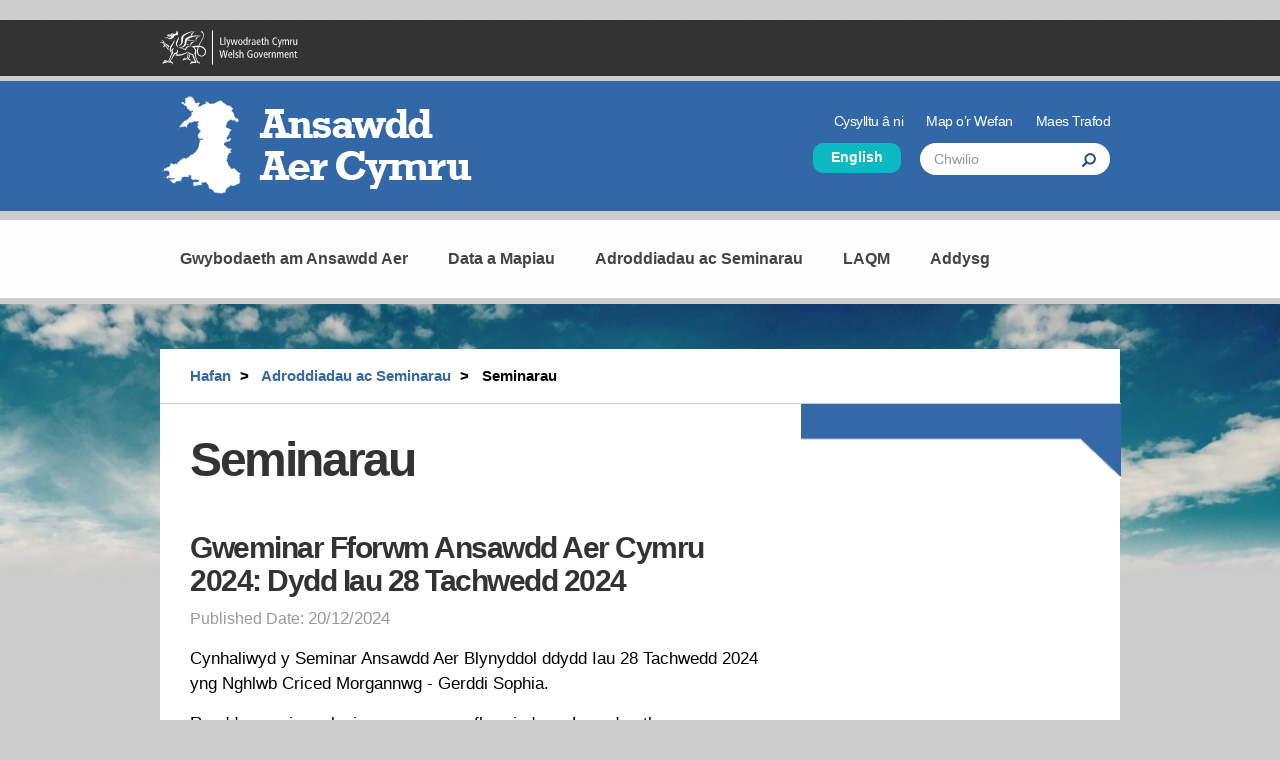

--- FILE ---
content_type: text/html; charset=UTF-8
request_url: https://www.airquality.gov.wales/index.php/cy/reports-seminars/seminars
body_size: 9574
content:
<!DOCTYPE html>
<html  lang="cy" dir="ltr" prefix="og: https://ogp.me/ns#">
  <head>
    <meta charset="utf-8" />
<script async src="https://www.googletagmanager.com/gtag/js?id=UA-121847211-1"></script>
<script>window.dataLayer = window.dataLayer || [];function gtag(){dataLayer.push(arguments)};gtag("js", new Date());gtag("set", "developer_id.dMDhkMT", true);gtag("config", "UA-121847211-1", {"groups":"default","anonymize_ip":true,"page_placeholder":"PLACEHOLDER_page_path","allow_ad_personalization_signals":false});</script>
<meta name="MobileOptimized" content="width" />
<meta name="HandheldFriendly" content="true" />
<meta name="viewport" content="width=device-width, initial-scale=1.0" />
<link rel="icon" href="/themes/custom/waq/favicon.ico" type="image/vnd.microsoft.icon" />

    <title>Seminarau | Drupal</title>
    <link rel="stylesheet" media="all" href="/core/modules/system/css/components/align.module.css?t805b9" />
<link rel="stylesheet" media="all" href="/core/modules/system/css/components/fieldgroup.module.css?t805b9" />
<link rel="stylesheet" media="all" href="/core/modules/system/css/components/container-inline.module.css?t805b9" />
<link rel="stylesheet" media="all" href="/core/modules/system/css/components/clearfix.module.css?t805b9" />
<link rel="stylesheet" media="all" href="/core/modules/system/css/components/details.module.css?t805b9" />
<link rel="stylesheet" media="all" href="/core/modules/system/css/components/hidden.module.css?t805b9" />
<link rel="stylesheet" media="all" href="/core/modules/system/css/components/item-list.module.css?t805b9" />
<link rel="stylesheet" media="all" href="/core/modules/system/css/components/js.module.css?t805b9" />
<link rel="stylesheet" media="all" href="/core/modules/system/css/components/nowrap.module.css?t805b9" />
<link rel="stylesheet" media="all" href="/core/modules/system/css/components/position-container.module.css?t805b9" />
<link rel="stylesheet" media="all" href="/core/modules/system/css/components/reset-appearance.module.css?t805b9" />
<link rel="stylesheet" media="all" href="/core/modules/system/css/components/resize.module.css?t805b9" />
<link rel="stylesheet" media="all" href="/core/modules/system/css/components/system-status-counter.css?t805b9" />
<link rel="stylesheet" media="all" href="/core/modules/system/css/components/system-status-report-counters.css?t805b9" />
<link rel="stylesheet" media="all" href="/core/modules/system/css/components/system-status-report-general-info.css?t805b9" />
<link rel="stylesheet" media="all" href="/core/modules/system/css/components/tablesort.module.css?t805b9" />
<link rel="stylesheet" media="all" href="/core/modules/views/css/views.module.css?t805b9" />
<link rel="stylesheet" media="all" href="/modules/contrib/elf/css/styles.css?t805b9" />
<link rel="stylesheet" media="all" href="/modules/contrib/paragraphs/css/paragraphs.unpublished.css?t805b9" />
<link rel="stylesheet" media="all" href="https://cdn.jsdelivr.net/npm/entreprise7pro-bootstrap@3.4.5/dist/css/bootstrap.css" integrity="sha256-ELMm3N0LFs70wt2mEb6CfdACbbJQfLmVHKLV/edLhNY=" crossorigin="anonymous" />
<link rel="stylesheet" media="all" href="https://cdn.jsdelivr.net/npm/@unicorn-fail/drupal-bootstrap-styles@0.0.2/dist/3.1.1/7.x-3.x/drupal-bootstrap.css" integrity="sha512-ys0R7vWvMqi0PjJvf7827YdAhjeAfzLA3DHX0gE/sPUYqbN/sxO6JFzZLvc/wazhj5utAy7rECg1qXQKIEZOfA==" crossorigin="anonymous" />
<link rel="stylesheet" media="all" href="https://cdn.jsdelivr.net/npm/@unicorn-fail/drupal-bootstrap-styles@0.0.2/dist/3.1.1/8.x-3.x/drupal-bootstrap.css" integrity="sha512-ixuOBF5SPFLXivQ0U4/J9sQbZ7ZjmBzciWMBNUEudf6sUJ6ph2zwkpFkoUrB0oUy37lxP4byyHasSpA4rZJSKg==" crossorigin="anonymous" />
<link rel="stylesheet" media="all" href="https://cdn.jsdelivr.net/npm/@unicorn-fail/drupal-bootstrap-styles@0.0.2/dist/3.2.0/7.x-3.x/drupal-bootstrap.css" integrity="sha512-MiCziWBODHzeWsTWg4TMsfyWWoMltpBKnf5Pf5QUH9CXKIVeGpEsHZZ4NiWaJdgqpDzU/ahNWaW80U1ZX99eKw==" crossorigin="anonymous" />
<link rel="stylesheet" media="all" href="https://cdn.jsdelivr.net/npm/@unicorn-fail/drupal-bootstrap-styles@0.0.2/dist/3.2.0/8.x-3.x/drupal-bootstrap.css" integrity="sha512-US+XMOdYSqB2lE8RSbDjBb/r6eTTAv7ydpztf8B7hIWSlwvzQDdaAGun5M4a6GRjCz+BIZ6G43l+UolR+gfLFQ==" crossorigin="anonymous" />
<link rel="stylesheet" media="all" href="https://cdn.jsdelivr.net/npm/@unicorn-fail/drupal-bootstrap-styles@0.0.2/dist/3.3.1/7.x-3.x/drupal-bootstrap.css" integrity="sha512-3gQUt+MI1o8v7eEveRmZzYx6fsIUJ6bRfBLMaUTzdmNQ/1vTWLpNPf13Tcrf7gQ9iHy9A9QjXKxRGoXEeiQnPA==" crossorigin="anonymous" />
<link rel="stylesheet" media="all" href="https://cdn.jsdelivr.net/npm/@unicorn-fail/drupal-bootstrap-styles@0.0.2/dist/3.3.1/8.x-3.x/drupal-bootstrap.css" integrity="sha512-AwNfHm/YKv4l+2rhi0JPat+4xVObtH6WDxFpUnGXkkNEds3OSnCNBSL9Ygd/jQj1QkmHgod9F5seqLErhbQ6/Q==" crossorigin="anonymous" />
<link rel="stylesheet" media="all" href="https://cdn.jsdelivr.net/npm/@unicorn-fail/drupal-bootstrap-styles@0.0.2/dist/3.4.0/8.x-3.x/drupal-bootstrap.css" integrity="sha512-j4mdyNbQqqp+6Q/HtootpbGoc2ZX0C/ktbXnauPFEz7A457PB6le79qasOBVcrSrOBtGAm0aVU2SOKFzBl6RhA==" crossorigin="anonymous" />
<link rel="stylesheet" media="all" href="https://maxcdn.bootstrapcdn.com/font-awesome/4.5.0/css/font-awesome.min.css" />
<link rel="stylesheet" media="all" href="/themes/custom/waq/css/style.css?t805b9" />

    
  </head>
  <body class="path-reports-seminars path-level2-seminars has-glyphicons">
    <a href="#main-content" class="visually-hidden focusable skip-link">
      Skip to main content
    </a>
    
      <div class="dialog-off-canvas-main-canvas" data-off-canvas-main-canvas>
    <div class="full-page">
                      <header class="navbar navbar-default container" id="navbar" role="banner">
        <div class="gel_brand">
          <a href="https://gov.wales/">
            <img class="logoleft" src="/themes/custom/waq/images/Wales_Gov.svg" alt="Welsh Government" border="0">
          </a>
        </div>

        
        <div class="navbar-header">
          <div class="navbar-top">
                          <div class="navbar-col1">  <div class="region region-navigation">
    <section id="block-headerlogoblock" class="block block-waq-core block-header-logo clearfix">
  
    

      <div class="region region-navigation">
 <a class="logo navbar-btn pull-left" href="/" rel="home" title="Hafan">
   <img alt="Hafan" src="/themes/custom/waq/images/logocy.png" />
 </a>
</div>

  </section>


  </div>
</div>
                                      <div class="navbar-col2 hidden-sm hidden-xs">  <div class="region region-navigation-col2">
    <nav role="navigation" aria-labelledby="block-headerlinks-menu" id="block-headerlinks">
            
  <h2 class="visually-hidden" id="block-headerlinks-menu">Header Links</h2>
  

        
        <ul class="menu nav">
                                                    <li>
                <a href="/cy/contact/contact_us" title="Contact Us" data-drupal-link-system-path="contact/contact_us">Cysylltu â ni </a>
                                    </li>
                                                <li>
                <a href="/cy/sitemap" data-drupal-link-system-path="sitemap">Map o’r Wefan</a>
                                    </li>
                                                <li>
                <a href="/cy/discussion-area/welcome" data-drupal-link-system-path="discussion-area/welcome">Maes Trafod</a>
                                    </li>
            </ul>
        


  </nav>
<section class="language-switcher-language-url block block-language block-language-blocklanguage-interface clearfix" id="block-languageswitcher" role="navigation">
  
    

      <ul class="links"><li hreflang="en" data-drupal-link-system-path="reports-seminars/seminars" class="en"><a href="/index.php/reports-seminars/seminars" class="language-link" hreflang="en" data-drupal-link-system-path="reports-seminars/seminars">English</a></li><li hreflang="cy" data-drupal-link-system-path="reports-seminars/seminars" class="cy is-active" aria-current="page"><a href="/index.php/cy/reports-seminars/seminars" class="language-link is-active" hreflang="cy" data-drupal-link-system-path="reports-seminars/seminars" aria-current="page">Cymraeg</a></li></ul>
  </section>

<div class="search-block-form block block-search block-search-form-block" data-drupal-selector="search-block-form" id="block-waq-search" role="search">
  
      <h2 class="visually-hidden">Search</h2>
    
      <form action="/cy/search/node" method="get" id="search-block-form" accept-charset="UTF-8">
    <div class="form-contain">
        <div class="form-item js-form-item form-type-search js-form-type-search form-item-keys js-form-item-keys form-no-label form-group">
      <label for="edit-keys" class="control-label sr-only">Chwilio</label>
  
  
  <div class="input-group"><input title="Rhowch y termau yr ydych eisiau chwilio amdano i mewn." data-drupal-selector="edit-keys" class="form-search form-control" placeholder="Chwilio" type="search" id="edit-keys" name="keys" value="" size="15" maxlength="128" /><span class="input-group-btn"><button type="submit" value="Chwilio" class="button js-form-submit form-submit btn-primary btn icon-only"><span class="sr-only">Chwilio</span><span class="icon glyphicon glyphicon-search icon-flipped" aria-hidden="true"></span></button></span></div>

  
  
      <div id="edit-keys--description" class="description help-block">
      Rhowch y termau yr ydych eisiau chwilio amdano i mewn.
    </div>
  </div>
<div class="form-actions form-group js-form-wrapper form-wrapper" data-drupal-selector="edit-actions" id="edit-actions"></div>

    </div>

</form>

  </div>

  </div>
</div>
                      </div>
                        <div class="region region-navigation-bottom">
    <nav role="navigation" aria-labelledby="block-headernavigation-menu" id="block-headernavigation">
            
  <h2 class="visually-hidden" id="block-headernavigation-menu">Header Navigation</h2>
  

        
        <ul class="menu nav">
                                                    <li>
                <a href="/cy/about-air-quality" data-drupal-link-system-path="node/6">Gwybodaeth am Ansawdd Aer</a>
                                    </li>
                                                <li>
                <a href="/cy/maps-data" target="" data-drupal-link-system-path="node/16">Data a Mapiau</a>
                                    </li>
                                                <li>
                <a href="/cy/reports-seminars" data-drupal-link-system-path="reports-seminars">Adroddiadau ac Seminarau</a>
                                    </li>
                                                <li>
                <a href="/cy/laqm" data-drupal-link-system-path="node/65">LAQM</a>
                                    </li>
                                                <li>
                <a href="/cy/education" data-drupal-link-system-path="education">Addysg</a>
                                    </li>
            </ul>
        


  </nav>

  </div>

          
                                <button type="button" class="navbar-toggle" data-toggle="collapse" data-target="#navbar-collapse">
              <span class="sr-only">Toggle navigation</span>
              <span class="icon-bar"></span>
              <span class="icon-bar"></span>
              <span class="icon-bar"></span>
            </button>
                  </div>

                          <div id="navbar-collapse" class="navbar-collapse collapse">
              <div class="region region-navigation-collapsible">
    <nav role="navigation" aria-labelledby="block-mobilenavigation-menu" id="block-mobilenavigation">
            
  <h2 class="visually-hidden" id="block-mobilenavigation-menu">Mobile navigation</h2>
  

        
        <ul class="menu nav">
                                                    <li>
                <a href="/cy/about-air-quality" data-drupal-link-system-path="node/6">Gwybodaeth am Ansawdd Aer</a>
                                    </li>
                                                <li>
                <a href="/cy/maps-data" data-drupal-link-system-path="node/16">Data a Mapiau</a>
                                    </li>
                                                <li>
                <a href="/cy/education" data-drupal-link-system-path="education">Addysg</a>
                                    </li>
                                                <li>
                <a href="/cy/laqm" data-drupal-link-system-path="node/65">LAQM</a>
                                    </li>
                                                <li>
                <a href="/cy/reports-seminars" data-drupal-link-system-path="reports-seminars">Adroddiadau ac Seminarau</a>
                                    </li>
                                                <li>
                <a href="/cy/discussion-area/welcome" data-drupal-link-system-path="discussion-area/welcome">Maes Trafod</a>
                                    </li>
                                                <li>
                <a href="/cy/search" data-drupal-link-system-path="search">Chwilio</a>
                                    </li>
                                                <li>
                <a href="/cy/sitemap" data-drupal-link-system-path="sitemap">Map o’r Wefan</a>
                                    </li>
            </ul>
        


  </nav>

  </div>

          </div>
        
              </header>
      
        <div class="content-wrap">
      <div role="main" class="container js-quickedit-main-content">
        <div class="row">
      <div class="col-sm-12">
        <div class="bg-white">

                <div class="row no-gutter">
                                                                        <div class="col-sm-12 container-breadcrumbs">
                                  <div class="region region-breadcrumbs">
        <ol class="breadcrumb">
          <li >
                  <a href="/index.php/cy">Hafan</a>
              </li>
          <li >
                  <a href="/index.php/cy/reports-seminars">Adroddiadau ac Seminarau</a>
              </li>
          <li  class="active">
                  Seminarau
              </li>
      </ol>


  </div>

                            </div>
                                                            </div>

        <div class="row no-gutter">
                    
                              <section class="col-sm-8 main-content regular-page">
          <div class="pad">

                    

                    
                                            
                      
                                                                      <div role="heading">
                  <div class="region region-header">
    <div data-drupal-messages-fallback class="hidden"></div>
    <h1 class="page-header">Seminarau</h1>


  </div>

              </div>
                                    <a id="main-content"></a>
              <div class="region region-content">
      <div class="views-element-container form-group"><div class="view view-news-reports view-id-news_reports view-display-id-page_3 js-view-dom-id-1cb716e542451e73dbd2a347e6cea0bc08e24737415e839624fdbb72e8451a91">
  
    
      
      <div class="view-content">
          <div class="views-row"><div><h2>Gweminar Fforwm Ansawdd Aer Cymru 2024: Dydd Iau 28 Tachwedd 2024</h2></div><div class="views-field views-field-created"><span class="views-label views-label-created">Published Date: </span><span class="field-content"><time datetime="2024-12-20T10:55:38+00:00">20/12/2024</time>
</span></div><div class="views-field views-field-body"><div class="field-content"><p style="background-color:white;line-height:19.2pt;margin-bottom:11.25pt;"><span style="color:black;font-family:&quot;Arial&quot;,sans-serif;font-size:13.0pt;">Cynhaliwyd y Seminar Ansawdd Aer Blynyddol ddydd Iau 28 Tachwedd 2024 yng Nghlwb Criced Morgannwg - Gerddi Sophia.</span></p><p style="background-color:white;line-height:19.2pt;margin-bottom:11.25pt;"><span style="color:black;font-family:&quot;Arial&quot;,sans-serif;font-size:13.0pt;">Roedd y seminar eleni yn cynnwys cyflwyniad gan Lywodraeth Cymru,&nbsp;</span><span style="color:black;font-family:&quot;Arial&quot;,sans-serif;font-size:12.0pt;">allyriadau amonia o fesuriadau allyriadau cerbydau; modelu allyriadau chwareli, synwyryddion cost isel monitro PM<sub>2.5</sub> o losgi domestig. Roedd yna hefyd gyflwyniad gan grŵp cyflawni hyrwyddo ymwybyddiaeth o lygredd aer ynghyd â gweithdy ar segura.&nbsp;</span></p><p style="background-color:white;line-height:19.2pt;margin-bottom:11.25pt;"><span style="color:black;font-family:&quot;Arial&quot;,sans-serif;font-size:13.0pt;">Mae’r cyflwyniadau o'r seminar ar gael i'w lawrlwytho isod.</span></p><p style="background-color:white;line-height:19.2pt;margin-bottom:11.25pt;">&nbsp;</p><p>&nbsp;</p></div></div><div class="views-field views-field-field-associated-documents"><div class="field-content"><ul><li>  <div class="paragraph paragraph--type--associated-documents paragraph--view-mode--default">
          
            <div class="field field--name-field-document field--type-file field--label-hidden field--item"><span class="file file--mime-application-pdf file--application-pdf icon-before"><span class="file-icon"><span class="icon glyphicon glyphicon-file text-primary" aria-hidden="true"></span></span><span class="file-link"><a href="http://www.airquality.gov.wales/sites/default/files/documents/2024-12/00_WAQF_Seminar_Programme_2024.pdf" type="application/pdf; length=89033" title="Open ffeil in new window" target="_blank">Final Agenda</a></span><span class="file-size">86.95 KB</span></span></div>
      
      </div>
</li><li>  <div class="paragraph paragraph--type--associated-documents paragraph--view-mode--default">
          
            <div class="field field--name-field-document field--type-file field--label-hidden field--item"><span class="file file--mime-application-pdf file--application-pdf icon-before"><span class="file-icon"><span class="icon glyphicon glyphicon-file text-primary" aria-hidden="true"></span></span><span class="file-link"><a href="http://www.airquality.gov.wales/sites/default/files/documents/2024-12/01_Welsh_Government_Update_Air_Quality_Policy.pdf" type="application/pdf; length=1202903" title="Open ffeil in new window" target="_blank">Welsh Government Update - Alison Bryant, Welsh Government</a></span><span class="file-size">1.15 MB</span></span></div>
      
      </div>
</li><li>  <div class="paragraph paragraph--type--associated-documents paragraph--view-mode--default">
          
            <div class="field field--name-field-document field--type-file field--label-hidden field--item"><span class="file file--mime-application-pdf file--application-pdf icon-before"><span class="file-icon"><span class="icon glyphicon glyphicon-file text-primary" aria-hidden="true"></span></span><span class="file-link"><a href="http://www.airquality.gov.wales/sites/default/files/documents/2024-12/02_Ammonia_Emissions_from_Vehicle_Emissions_Measurements.pdf" type="application/pdf; length=2569487" title="Open ffeil in new window" target="_blank">Ammonia emissions from vehicle emissions measurements - Sam Wilson, University of York</a></span><span class="file-size">2.45 MB</span></span></div>
      
      </div>
</li><li>  <div class="paragraph paragraph--type--associated-documents paragraph--view-mode--default">
          
            <div class="field field--name-field-document field--type-file field--label-hidden field--item"><span class="file file--mime-application-pdf file--application-pdf icon-before"><span class="file-icon"><span class="icon glyphicon glyphicon-file text-primary" aria-hidden="true"></span></span><span class="file-link"><a href="http://www.airquality.gov.wales/sites/default/files/documents/2024-12/03_Modelling_of_fugitive_emissions_from_a_large_hard_rock_quarry.pdf" type="application/pdf; length=3251331" title="Open ffeil in new window" target="_blank">Modelling of fugitive emissions from a large hard rock quarry - John Bruce, DustScanAQ</a></span><span class="file-size">3.1 MB</span></span></div>
      
      </div>
</li><li>  <div class="paragraph paragraph--type--associated-documents paragraph--view-mode--default">
          
            <div class="field field--name-field-document field--type-file field--label-hidden field--item"><span class="file file--mime-application-pdf file--application-pdf icon-before"><span class="file-icon"><span class="icon glyphicon glyphicon-file text-primary" aria-hidden="true"></span></span><span class="file-link"><a href="http://www.airquality.gov.wales/sites/default/files/documents/2024-12/04_Promoting_Awareness_of_Air_Pollution_Delivery_Plan_Working_Group.pdf" type="application/pdf; length=1045597" title="Open ffeil in new window" target="_blank">Promoting Awareness of Air Pollution Delivery Plan Working Group - Professor Paul Lewis &amp; John Hughes, Welsh Government</a></span><span class="file-size">1021.09 KB</span></span></div>
      
      </div>
</li><li>  <div class="paragraph paragraph--type--associated-documents paragraph--view-mode--default">
          
            <div class="field field--name-field-document field--type-file field--label-hidden field--item"><span class="file file--mime-application-pdf file--application-pdf icon-before"><span class="file-icon"><span class="icon glyphicon glyphicon-file text-primary" aria-hidden="true"></span></span><span class="file-link"><a href="http://www.airquality.gov.wales/sites/default/files/documents/2024-12/05_INGENIOUS_Project_Indoor_Air_Quality_Moitoring_in_homes.pdf" type="application/pdf; length=4735515" title="Open ffeil in new window" target="_blank">Ingenious Project - Indoor Air Quality Monitoring in Homes - Lisa Chatzidiakou, Cambridge University</a></span><span class="file-size">4.52 MB</span></span></div>
      
      </div>
</li><li>  <div class="paragraph paragraph--type--associated-documents paragraph--view-mode--default">
          
            <div class="field field--name-field-document field--type-file field--label-hidden field--item"><span class="file file--mime-application-pdf file--application-pdf icon-before"><span class="file-icon"><span class="icon glyphicon glyphicon-file text-primary" aria-hidden="true"></span></span><span class="file-link"><a href="http://www.airquality.gov.wales/sites/default/files/documents/2024-12/06_Lower_Cost_Sensor_Monitoring_of_PM25_from_Domestic_Combustion.pdf" type="application/pdf; length=1282444" title="Open ffeil in new window" target="_blank">Lower-cost Sensor Monitoring of PM2.5 from Domestic Combustion - Tim Bevington, Ricardo</a></span><span class="file-size">1.22 MB</span></span></div>
      
      </div>
</li><li>  <div class="paragraph paragraph--type--associated-documents paragraph--view-mode--default">
          
            <div class="field field--name-field-document field--type-file field--label-hidden field--item"><span class="file file--mime-application-pdf file--application-pdf icon-before"><span class="file-icon"><span class="icon glyphicon glyphicon-file text-primary" aria-hidden="true"></span></span><span class="file-link"><a href="http://www.airquality.gov.wales/sites/default/files/documents/2024-12/07_High-frequency_air_quality_measurements_at_school_gates_during_the_morning_drop_off.pdf" type="application/pdf; length=3140151" title="Open ffeil in new window" target="_blank">High-frequency air quality measurements at school gates during the morning drop off - Marta O'Brien, Reading University</a></span><span class="file-size">2.99 MB</span></span></div>
      
      </div>
</li></ul></div></div></div>
    <div class="views-row"><div><h2>Seminar Fforwm Ansawdd Aer Cymru 2023: dydd Iau 30 Tachwedd 2023</h2></div><div class="views-field views-field-created"><span class="views-label views-label-created">Published Date: </span><span class="field-content"><time datetime="2024-01-15T15:51:53+00:00">15/01/2024</time>
</span></div><div class="views-field views-field-body"><div class="field-content"><p><span><span><span><span><span><span><span>Cynhaliwyd Seminar Ansawdd Aer Blynyddol 2023 ddydd Iau 30 Tachwedd 2023 yng Nghlwb Criced Morgannwg - Gerddi Sophia.</span></span></span></span></span></span></span></p>

<p><span><span><span><span><span><span><span>Roedd y seminar eleni yn cynnwys rhagarweiniad gan Lywodraeth Cymru, cyflwyniad ar fannau gwyrdd ac ymgysylltu â'r gymuned; llosgi domestig; synwyryddion ansawdd aer cost isel; a dadansoddiad ansawdd aer cyflym a chydymffurfedd allyriadau cerbydau.&nbsp;Gweithdai dan arweiniad yr Athro Paul Lewis gafwyd yn y prynhawn</span></span></span></span></span></span></span></p>

<p><span><span><span>Mae cyflwyniadau o'r seminar ar gael i'w lawrlwytho isod.</span></span></span></p></div></div><div class="views-field views-field-field-associated-documents"><div class="field-content"><ul><li>  <div class="paragraph paragraph--type--associated-documents paragraph--view-mode--default">
          
            <div class="field field--name-field-document field--type-file field--label-hidden field--item"><span class="file file--mime-application-pdf file--application-pdf icon-before"><span class="file-icon"><span class="icon glyphicon glyphicon-file text-primary" aria-hidden="true"></span></span><span class="file-link"><a href="http://www.airquality.gov.wales/sites/default/files/documents/2024-01/WAQF_Seminar_Programme_2023.pdf" type="application/pdf; length=84759" title="Open ffeil in new window" target="_blank">Rhaglen Derfynol Seminar Fforwm Ansawdd Aer Cymru</a></span><span class="file-size">82.77 KB</span></span></div>
      
      </div>
</li><li>  <div class="paragraph paragraph--type--associated-documents paragraph--view-mode--default">
          
            <div class="field field--name-field-document field--type-file field--label-hidden field--item"><span class="file file--mime-application-pdf file--application-pdf icon-before"><span class="file-icon"><span class="icon glyphicon glyphicon-file text-primary" aria-hidden="true"></span></span><span class="file-link"><a href="http://www.airquality.gov.wales/sites/default/files/documents/2024-01/01_Welsh_Government_update_for_WAQF_Annual_Seminar_November_2023.pdf" type="application/pdf; length=314297" title="Open ffeil in new window" target="_blank">Diweddariad Llywodraeth Cymru ar gyfer Seminar Flynyddol Fforwm Ansawdd Aer Cymru Tachwedd 2023 - Philip Bowen, Dirprwy Gyfarw</a></span><span class="file-size">306.93 KB</span></span></div>
      
      </div>
</li><li>  <div class="paragraph paragraph--type--associated-documents paragraph--view-mode--default">
          
            <div class="field field--name-field-document field--type-file field--label-hidden field--item"><span class="file file--mime-application-pdf file--application-pdf icon-before"><span class="file-icon"><span class="icon glyphicon glyphicon-file text-primary" aria-hidden="true"></span></span><span class="file-link"><a href="http://www.airquality.gov.wales/sites/default/files/documents/2024-01/02_Green_spaces_Welsh_Air_Quality_Forum_Annual_Seminar.pdf" type="application/pdf; length=1992359" title="Open ffeil in new window" target="_blank">Mannau Gwyrdd Seminar Flynyddol Fforwm Ansawdd Aer Cymru - Dr Sofie Roberts, Prifysgol Bangor</a></span><span class="file-size">1.9 MB</span></span></div>
      
      </div>
</li><li>  <div class="paragraph paragraph--type--associated-documents paragraph--view-mode--default">
          
            <div class="field field--name-field-document field--type-file field--label-hidden field--item"><span class="file file--mime-application-pdf file--application-pdf icon-before"><span class="file-icon"><span class="icon glyphicon glyphicon-file text-primary" aria-hidden="true"></span></span><span class="file-link"><a href="http://www.airquality.gov.wales/sites/default/files/documents/2024-01/03_Obstacles_and_Opportunities_for_Regulating_Stove_Use_Across_the_UK.pdf" type="application/pdf; length=12867354" title="Open ffeil in new window" target="_blank">Rhwystrau a Chyfleoedd ar gyfer Rheoleiddio'r Defnydd o Stofiau ledled y DU - James Heydon, Prifysgol Nottingham</a></span><span class="file-size">12.27 MB</span></span></div>
      
      </div>
</li><li>  <div class="paragraph paragraph--type--associated-documents paragraph--view-mode--default">
          
            <div class="field field--name-field-document field--type-file field--label-hidden field--item"><span class="file file--mime-application-pdf file--application-pdf icon-before"><span class="file-icon"><span class="icon glyphicon glyphicon-file text-primary" aria-hidden="true"></span></span><span class="file-link"><a href="http://www.airquality.gov.wales/sites/default/files/documents/2024-01/04_Low-cost_air_quality_sensors.pdf" type="application/pdf; length=1448575" title="Open ffeil in new window" target="_blank">Synwyryddion ansawdd aer cost isel - Paul Willis, Ricardo</a></span><span class="file-size">1.38 MB</span></span></div>
      
      </div>
</li><li>  <div class="paragraph paragraph--type--associated-documents paragraph--view-mode--default">
          
            <div class="field field--name-field-document field--type-file field--label-hidden field--item"><span class="file file--mime-application-pdf file--application-pdf icon-before"><span class="file-icon"><span class="icon glyphicon glyphicon-file text-primary" aria-hidden="true"></span></span><span class="file-link"><a href="http://www.airquality.gov.wales/sites/default/files/documents/2024-01/05_High_speed_air_quality_analysis_and_vehicle_emission_compliance.pdf" type="application/pdf; length=1130064" title="Open ffeil in new window" target="_blank">Dadansoddiad ansawdd aer cyflym iawn a chydymffurfedd allyriadau cerbydau - Caed Knight, Cambustion</a></span><span class="file-size">1.08 MB</span></span></div>
      
      </div>
</li></ul></div></div></div>
    <div class="views-row"><div><h2>WAQF 2022 Webinar: Thursday 27th October 2022</h2></div><div class="views-field views-field-created"><span class="views-label views-label-created">Published Date: </span><span class="field-content"><time datetime="2022-12-05T10:11:47+00:00">05/12/2022</time>
</span></div><div class="views-field views-field-body"><div class="field-content"><p><span><span><span><span><span><span>Cynhaliwyd y Seminar Blynyddol ar Ansawdd Aer ar gyfer 2022 ar ffurf Gweminar Zoom ddydd Dydd Iau 27 </span></span></span></span></span></span><span lang="cy">Hydref</span><span><span><span><span><span><span> 2022.</span></span></span></span></span></span></p></div></div><div class="views-field views-field-field-associated-documents"><div class="field-content"><ul><li>  <div class="paragraph paragraph--type--associated-documents paragraph--view-mode--default">
          
            <div class="field field--name-field-document field--type-file field--label-hidden field--item"><span class="file file--mime-application-pdf file--application-pdf icon-before"><span class="file-icon"><span class="icon glyphicon glyphicon-file text-primary" aria-hidden="true"></span></span><span class="file-link"><a href="http://www.airquality.gov.wales/sites/default/files/documents/2022-12/WAQF_Seminar_Programme_2022_final.pdf" type="application/pdf; length=65618" title="Open ffeil in new window" target="_blank">Final Agenda</a></span><span class="file-size">64.08 KB</span></span></div>
      
      </div>
</li><li>  <div class="paragraph paragraph--type--associated-documents paragraph--view-mode--default">
          
            <div class="field field--name-field-document field--type-file field--label-hidden field--item"><span class="file file--mime-application-pdf file--application-pdf icon-before"><span class="file-icon"><span class="icon glyphicon glyphicon-file text-primary" aria-hidden="true"></span></span><span class="file-link"><a href="http://www.airquality.gov.wales/sites/default/files/documents/2022-12/01_Welsh_Government_update.pdf" type="application/pdf; length=390237" title="Open ffeil in new window" target="_blank">Welsh Government Update - Rhian Williams, Robert Herbert and Eloise Procer, Welsh Government</a></span><span class="file-size">381.09 KB</span></span></div>
      
      </div>
</li><li>  <div class="paragraph paragraph--type--associated-documents paragraph--view-mode--default">
          
            <div class="field field--name-field-document field--type-file field--label-hidden field--item"><span class="file file--mime-application-pdf file--application-pdf icon-before"><span class="file-icon"><span class="icon glyphicon glyphicon-file text-primary" aria-hidden="true"></span></span><span class="file-link"><a href="http://www.airquality.gov.wales/sites/default/files/documents/2022-12/02_The_Healthy_Travel_Charters_Tom_Porter_1.pdf" type="application/pdf; length=4563796" title="Open ffeil in new window" target="_blank">Healthy Travel Charter - Dr Tom Porter. Cardiff and Vale UHB</a></span><span class="file-size">4.35 MB</span></span></div>
      
      </div>
</li><li>  <div class="paragraph paragraph--type--associated-documents paragraph--view-mode--default">
          
            <div class="field field--name-field-document field--type-file field--label-hidden field--item"><span class="file file--mime-application-pdf file--application-pdf icon-before"><span class="file-icon"><span class="icon glyphicon glyphicon-file text-primary" aria-hidden="true"></span></span><span class="file-link"><a href="http://www.airquality.gov.wales/sites/default/files/documents/2022-12/03_Clean_Air_Days_Steve_Manning_1.pdf" type="application/pdf; length=1390581" title="Open ffeil in new window" target="_blank">Clean Air Days – Steve Manning. Newport Local Authority</a></span><span class="file-size">1.33 MB</span></span></div>
      
      </div>
</li><li>  <div class="paragraph paragraph--type--associated-documents paragraph--view-mode--default">
          
            <div class="field field--name-field-document field--type-file field--label-hidden field--item"><span class="file file--mime-application-pdf file--application-pdf icon-before"><span class="file-icon"><span class="icon glyphicon glyphicon-file text-primary" aria-hidden="true"></span></span><span class="file-link"><a href="http://www.airquality.gov.wales/sites/default/files/documents/2022-12/04_The_benefits_of_proactive_citizen_engagement_Enda_Hayes_1.pdf" type="application/pdf; length=2378000" title="Open ffeil in new window" target="_blank"> Professor Enda Hayes. University of the West of England Bristol</a></span><span class="file-size">2.27 MB</span></span></div>
      
      </div>
</li><li>  <div class="paragraph paragraph--type--associated-documents paragraph--view-mode--default">
          
            <div class="field field--name-field-document field--type-file field--label-hidden field--item"><span class="file file--mime-application-pdf file--application-pdf icon-before"><span class="file-icon"><span class="icon glyphicon glyphicon-file text-primary" aria-hidden="true"></span></span><span class="file-link"><a href="http://www.airquality.gov.wales/sites/default/files/documents/2022-12/05_Issues_with_ammonia_in_Wales_Ed_Rowe_0.pdf" type="application/pdf; length=2176323" title="Open ffeil in new window" target="_blank">Issues with Ammonia in Wales - Ed Rowe. UK CEH</a></span><span class="file-size">2.08 MB</span></span></div>
      
      </div>
</li><li>  <div class="paragraph paragraph--type--associated-documents paragraph--view-mode--default">
          
            <div class="field field--name-field-document field--type-file field--label-hidden field--item"><span class="file file--mime-application-pdf file--application-pdf icon-before"><span class="file-icon"><span class="icon glyphicon glyphicon-file text-primary" aria-hidden="true"></span></span><span class="file-link"><a href="http://www.airquality.gov.wales/sites/default/files/documents/2022-12/06_Airborne_particle_emissions_from_Brake_and_Tyre_Wear_Louisa_Kramer.pdf" type="application/pdf; length=1666206" title="Open ffeil in new window" target="_blank">Airborne particle emissions from brake and tyre wear - Dr Louisa Kramer. Ricardo</a></span><span class="file-size">1.59 MB</span></span></div>
      
      </div>
</li></ul></div></div></div>

    </div>
  
          <nav class="pager-nav text-left" role="navigation" aria-labelledby="pagination-heading">
        <div class="side_pointer"></div>
        <div class="pager-nav-contain">
            <h4 id="pagination-heading" class="visually-hidden">Pagination</h4>
            <ul class="pagination js-pager__items">

                                
                                                   <li class="pager__item pager__item--previous">
                                                    <span class="nonelink">
                                <span class="visually-hidden">Previous page</span>
                                <span aria-hidden="true">« Prev </span>
                            </span>
                                            </li>
                    <li class="pager__item pager__item--pagetext">
                        <span > | &nbsp; Page:</span>
                    </li>
                
                                                    <li class="pager__item is-active active">
                                                                                                    <a href="?page=0" title="Current page" aria-current="page">
                <span class="visually-hidden">
                  Current page
                </span>1</a>
                    </li>
                                    <li class="pager__item">
                                                                                                    <a href="?page=1" title="Go to page 2">
                <span class="visually-hidden">
                  Tudalen
                </span>2</a>
                    </li>
                                    <li class="pager__item">
                                                                                                    <a href="?page=2" title="Go to page 3">
                <span class="visually-hidden">
                  Tudalen
                </span>3</a>
                    </li>
                
                                                    <li class="pager__item pager__item--next">
                        <a href="?page=1" title="Ewch i'r dudalen nesaf" rel="next">
                            <span class="visually-hidden">Next page</span>
                            <span aria-hidden="true">Nesaf ›</span>
                        </a>
                    </li>
                
                                                                    
            </ul>
        </div>
        <div class="arrow-end"></div>
    </nav>


          </div>
</div>


  </div>

          
          </div>
          </section>

                                          <aside class="col-sm-4 sidenav" role="complementary">
            
            </aside>
                              </div>
        </div>
      </div>
    </div>

              <div class="row">
        <div class="col-sm-12" role="footer">
          <footer class="footer" role="contentinfo">
            <div class="region region-footer">
      <a class="logo navbar-btn pull-left" href="/" rel="home">
  <img alt="Hafan" src="/themes/custom/waq/images/logocy.png" />
</a>

<nav role="navigation" aria-labelledby="block-waq-footer-menu" id="block-waq-footer">
            
  <h2 class="visually-hidden" id="block-waq-footer-menu">Footer menu</h2>
  

        
        <ul class="menu nav">
                                                    <li>
                <a href="/index.php/cy/copyright-statement" data-drupal-link-system-path="node/9">© Datganiad Hawlfraint</a>
                                    </li>
                                                <li>
                <a href="/index.php/cy/node/387" data-drupal-link-system-path="node/387">Accessibility</a>
                                    </li>
                                                <li>
                <a href="/index.php/cy/terms-and-conditions" data-drupal-link-system-path="node/10">Telerau ac Amodau</a>
                                    </li>
                                                <li>
                <a href="/index.php/cy/cookies-and-privacy-policy" data-drupal-link-system-path="node/11">Polisi cwcis a phreifatrwydd</a>
                                    </li>
                                                <li>
                <a href="/index.php/cy/sitemap" data-drupal-link-system-path="sitemap">Map o’r Wefan</a>
                                    </li>
            </ul>
        


  </nav>

  </div>

          </footer>
        </div>
      </div>
        
    </div>

    

    </div>
  
</div>

  </div>

    
    <script type="application/json" data-drupal-selector="drupal-settings-json">{"path":{"baseUrl":"\/index.php\/","pathPrefix":"cy\/","currentPath":"reports-seminars\/seminars","currentPathIsAdmin":false,"isFront":false,"currentLanguage":"cy"},"pluralDelimiter":"\u0003","suppressDeprecationErrors":true,"aq_ambient_map":{"uk_air_arcgis_url":"https:\/\/ukair.maps.rcdo.co.uk\/ukairserver\/rest\/services"},"google_analytics":{"account":"UA-121847211-1","trackOutbound":true,"trackMailto":true,"trackTel":true,"trackDownload":true,"trackDownloadExtensions":"7z|aac|arc|arj|asf|asx|avi|bin|csv|doc(x|m)?|dot(x|m)?|exe|flv|gif|gz|gzip|hqx|jar|jpe?g|js|mp(2|3|4|e?g)|mov(ie)?|msi|msp|pdf|phps|png|ppt(x|m)?|pot(x|m)?|pps(x|m)?|ppam|sld(x|m)?|thmx|qtm?|ra(m|r)?|sea|sit|tar|tgz|torrent|txt|wav|wma|wmv|wpd|xls(x|m|b)?|xlt(x|m)|xlam|xml|z|zip"},"bootstrap":{"forms_has_error_value_toggle":1,"modal_animation":1,"modal_backdrop":"true","modal_focus_input":1,"modal_keyboard":1,"modal_select_text":1,"modal_show":1,"modal_size":"","popover_enabled":1,"popover_animation":1,"popover_auto_close":1,"popover_container":"body","popover_content":"","popover_delay":"0","popover_html":0,"popover_placement":"right","popover_selector":"","popover_title":"","popover_trigger":"click"},"ajaxTrustedUrl":{"\/cy\/search\/node":true},"user":{"uid":0,"permissionsHash":"149cdc3fee1b7f6de46d2e32b6363731aa25b50be0af4f0063208115deaa0827"}}</script>
<script src="/core/assets/vendor/jquery/jquery.min.js?v=3.7.1"></script>
<script src="/core/assets/vendor/underscore/underscore-min.js?v=1.13.7"></script>
<script src="/sites/default/files/languages/cy_lsAWeStlASN1iq1FBo_OFwvTJx2UT8Jj6kNfMXdxa-0.js?t805b9"></script>
<script src="/core/misc/drupalSettingsLoader.js?v=10.4.8"></script>
<script src="/core/misc/drupal.js?v=10.4.8"></script>
<script src="/core/misc/drupal.init.js?v=10.4.8"></script>
<script src="/themes/contrib/bootstrap/js/bootstrap-pre-init.js?t805b9"></script>
<script src="https://cdn.jsdelivr.net/npm/entreprise7pro-bootstrap@3.4.5/dist/js/bootstrap.js" integrity="sha256-LOiXoKZ2wysQPuIK+KrFj0/gFFms8dpu21l//MOukmw=" crossorigin="anonymous"></script>
<script src="/themes/contrib/bootstrap/js/drupal.bootstrap.js?t805b9"></script>
<script src="/themes/contrib/bootstrap/js/attributes.js?t805b9"></script>
<script src="/themes/contrib/bootstrap/js/theme.js?t805b9"></script>
<script src="/themes/contrib/bootstrap/js/popover.js?t805b9"></script>
<script src="/modules/contrib/google_analytics/js/google_analytics.js?v=10.4.8"></script>
<script src="/themes/custom/waq/js/app.js?t805b9"></script>
<script src="/themes/custom/waq/js/bootstrap-scrolling-tabs.js?t805b9"></script>
<script src="/themes/custom/waq/js/ie-polyfill.js?t805b9"></script>

  </body>
</html>


--- FILE ---
content_type: text/css
request_url: https://www.airquality.gov.wales/themes/custom/waq/css/style.css?t805b9
body_size: 41679
content:
@charset "UTF-8";
/**
 * Default Variables.
 *
 * Modify this file to provide default Bootstrap Framework variables. The
 * Bootstrap Framework will not override any variables defined here because it
 * uses the `!default` flag which will only set their default if not already
 * defined here.
 *
 * You can copy existing variables directly from the following file:
 * ./THEMENAME/bootstrap/assets/stylesheets/_variables.scss
 */
/*!
 * Bootstrap v3.3.7 (http://getbootstrap.com)
 * Copyright 2011-2016 Twitter, Inc.
 * Licensed under MIT (https://github.com/twbs/bootstrap/blob/master/LICENSE)
 */
/*! normalize.css v3.0.3 | MIT License | github.com/necolas/normalize.css */
html {
  font-family: sans-serif;
  -ms-text-size-adjust: 100%;
  -webkit-text-size-adjust: 100%;
}

body {
  margin: 0;
}

article,
aside,
details,
figcaption,
figure,
footer,
header,
hgroup,
main,
menu,
nav,
section,
summary {
  display: block;
}

audio,
canvas,
progress,
video {
  display: inline-block;
  vertical-align: baseline;
}

audio:not([controls]) {
  display: none;
  height: 0;
}

[hidden],
template {
  display: none;
}

a {
  background-color: transparent;
}

a:active,
a:hover {
  outline: 0;
}

abbr[title] {
  border-bottom: 1px dotted;
}

b,
strong {
  font-weight: bold;
}

dfn {
  font-style: italic;
}

h1 {
  font-size: 2em;
  margin: 0.67em 0;
}

mark {
  background: #ff0;
  color: #000;
}

small {
  font-size: 80%;
}

sub,
sup {
  font-size: 75%;
  line-height: 0;
  position: relative;
  vertical-align: baseline;
}

sup {
  top: -0.5em;
}

sub {
  bottom: -0.25em;
}

img {
  border: 0;
}

svg:not(:root) {
  overflow: hidden;
}

figure {
  margin: 1em 40px;
}

hr {
  box-sizing: content-box;
  height: 0;
}

pre {
  overflow: auto;
}

code,
kbd,
pre,
samp {
  font-family: monospace, monospace;
  font-size: 1em;
}

button,
input,
optgroup,
select,
textarea {
  color: inherit;
  font: inherit;
  margin: 0;
}

button {
  overflow: visible;
}

button,
select {
  text-transform: none;
}

button,
html input[type=button],
input[type=reset],
input[type=submit] {
  -webkit-appearance: button;
  cursor: pointer;
}

button[disabled],
html input[disabled] {
  cursor: default;
}

button::-moz-focus-inner,
input::-moz-focus-inner {
  border: 0;
  padding: 0;
}

input {
  line-height: normal;
}

input[type=checkbox],
input[type=radio] {
  box-sizing: border-box;
  padding: 0;
}

input[type=number]::-webkit-inner-spin-button,
input[type=number]::-webkit-outer-spin-button {
  height: auto;
}

input[type=search] {
  -webkit-appearance: textfield;
  box-sizing: content-box;
}

input[type=search]::-webkit-search-cancel-button,
input[type=search]::-webkit-search-decoration {
  -webkit-appearance: none;
}

fieldset {
  border: 1px solid #c0c0c0;
  margin: 0 2px;
  padding: 0.35em 0.625em 0.75em;
}

legend {
  border: 0;
  padding: 0;
}

textarea {
  overflow: auto;
}

optgroup {
  font-weight: bold;
}

table {
  border-collapse: collapse;
  border-spacing: 0;
}

td,
th {
  padding: 0;
}

/*! Source: https://github.com/h5bp/html5-boilerplate/blob/master/src/css/main.css */
@media print {
  *,
  *:before,
  *:after {
    background: transparent !important;
    color: #000 !important;
    box-shadow: none !important;
    text-shadow: none !important;
  }
  a,
  a:visited {
    text-decoration: underline;
  }
  a[href]:after {
    content: " (" attr(href) ")";
  }
  abbr[title]:after {
    content: " (" attr(title) ")";
  }
  a[href^="#"]:after,
  a[href^="javascript:"]:after {
    content: "";
  }
  pre,
  blockquote {
    border: 1px solid #999;
    page-break-inside: avoid;
  }
  thead {
    display: table-header-group;
  }
  tr,
  img {
    page-break-inside: avoid;
  }
  img {
    max-width: 100% !important;
  }
  p,
  h2,
  h3 {
    orphans: 3;
    widows: 3;
  }
  h2,
  h3 {
    page-break-after: avoid;
  }
  .navbar {
    display: none;
  }
  .btn > .caret,
  .dropup > .btn > .caret {
    border-top-color: #000 !important;
  }
  .label {
    border: 1px solid #000;
  }
  .table {
    border-collapse: collapse !important;
  }
  .table td,
  .table th {
    background-color: #fff !important;
  }
  .table-bordered th,
  .table-bordered td {
    border: 1px solid #ddd !important;
  }
}
@font-face {
  font-family: "Glyphicons Halflings";
  src: url("../bootstrap/assets/fonts/bootstrap/glyphicons-halflings-regular.eot");
  src: url("../bootstrap/assets/fonts/bootstrap/glyphicons-halflings-regular.eot?#iefix") format("embedded-opentype"), url("../bootstrap/assets/fonts/bootstrap/glyphicons-halflings-regular.woff2") format("woff2"), url("../bootstrap/assets/fonts/bootstrap/glyphicons-halflings-regular.woff") format("woff"), url("../bootstrap/assets/fonts/bootstrap/glyphicons-halflings-regular.ttf") format("truetype"), url("../bootstrap/assets/fonts/bootstrap/glyphicons-halflings-regular.svg#glyphicons_halflingsregular") format("svg");
}
.glyphicon {
  position: relative;
  top: 1px;
  display: inline-block;
  font-family: "Glyphicons Halflings";
  font-style: normal;
  font-weight: normal;
  line-height: 1;
  -webkit-font-smoothing: antialiased;
  -moz-osx-font-smoothing: grayscale;
}

.glyphicon-asterisk:before {
  content: "*";
}

.glyphicon-plus:before {
  content: "+";
}

.glyphicon-euro:before,
.glyphicon-eur:before {
  content: "€";
}

.glyphicon-minus:before {
  content: "−";
}

.glyphicon-cloud:before {
  content: "☁";
}

.glyphicon-envelope:before {
  content: "✉";
}

.glyphicon-pencil:before {
  content: "✏";
}

.glyphicon-glass:before {
  content: "\e001";
}

.glyphicon-music:before {
  content: "\e002";
}

.glyphicon-search:before {
  content: "\e003";
}

.glyphicon-heart:before {
  content: "\e005";
}

.glyphicon-star:before {
  content: "\e006";
}

.glyphicon-star-empty:before {
  content: "\e007";
}

.glyphicon-user:before {
  content: "\e008";
}

.glyphicon-film:before {
  content: "\e009";
}

.glyphicon-th-large:before {
  content: "\e010";
}

.glyphicon-th:before {
  content: "\e011";
}

.glyphicon-th-list:before {
  content: "\e012";
}

.glyphicon-ok:before {
  content: "\e013";
}

.glyphicon-remove:before {
  content: "\e014";
}

.glyphicon-zoom-in:before {
  content: "\e015";
}

.glyphicon-zoom-out:before {
  content: "\e016";
}

.glyphicon-off:before {
  content: "\e017";
}

.glyphicon-signal:before {
  content: "\e018";
}

.glyphicon-cog:before {
  content: "\e019";
}

.glyphicon-trash:before {
  content: "\e020";
}

.glyphicon-home:before {
  content: "\e021";
}

.glyphicon-file:before {
  content: "\e022";
}

.glyphicon-time:before {
  content: "\e023";
}

.glyphicon-road:before {
  content: "\e024";
}

.glyphicon-download-alt:before {
  content: "\e025";
}

.glyphicon-download:before {
  content: "\e026";
}

.glyphicon-upload:before {
  content: "\e027";
}

.glyphicon-inbox:before {
  content: "\e028";
}

.glyphicon-play-circle:before {
  content: "\e029";
}

.glyphicon-repeat:before {
  content: "\e030";
}

.glyphicon-refresh:before {
  content: "\e031";
}

.glyphicon-list-alt:before {
  content: "\e032";
}

.glyphicon-lock:before {
  content: "\e033";
}

.glyphicon-flag:before {
  content: "\e034";
}

.glyphicon-headphones:before {
  content: "\e035";
}

.glyphicon-volume-off:before {
  content: "\e036";
}

.glyphicon-volume-down:before {
  content: "\e037";
}

.glyphicon-volume-up:before {
  content: "\e038";
}

.glyphicon-qrcode:before {
  content: "\e039";
}

.glyphicon-barcode:before {
  content: "\e040";
}

.glyphicon-tag:before {
  content: "\e041";
}

.glyphicon-tags:before {
  content: "\e042";
}

.glyphicon-book:before {
  content: "\e043";
}

.glyphicon-bookmark:before {
  content: "\e044";
}

.glyphicon-print:before {
  content: "\e045";
}

.glyphicon-camera:before {
  content: "\e046";
}

.glyphicon-font:before {
  content: "\e047";
}

.glyphicon-bold:before {
  content: "\e048";
}

.glyphicon-italic:before {
  content: "\e049";
}

.glyphicon-text-height:before {
  content: "\e050";
}

.glyphicon-text-width:before {
  content: "\e051";
}

.glyphicon-align-left:before {
  content: "\e052";
}

.glyphicon-align-center:before {
  content: "\e053";
}

.glyphicon-align-right:before {
  content: "\e054";
}

.glyphicon-align-justify:before {
  content: "\e055";
}

.glyphicon-list:before {
  content: "\e056";
}

.glyphicon-indent-left:before {
  content: "\e057";
}

.glyphicon-indent-right:before {
  content: "\e058";
}

.glyphicon-facetime-video:before {
  content: "\e059";
}

.glyphicon-picture:before {
  content: "\e060";
}

.glyphicon-map-marker:before {
  content: "\e062";
}

.glyphicon-adjust:before {
  content: "\e063";
}

.glyphicon-tint:before {
  content: "\e064";
}

.glyphicon-edit:before {
  content: "\e065";
}

.glyphicon-share:before {
  content: "\e066";
}

.glyphicon-check:before {
  content: "\e067";
}

.glyphicon-move:before {
  content: "\e068";
}

.glyphicon-step-backward:before {
  content: "\e069";
}

.glyphicon-fast-backward:before {
  content: "\e070";
}

.glyphicon-backward:before {
  content: "\e071";
}

.glyphicon-play:before {
  content: "\e072";
}

.glyphicon-pause:before {
  content: "\e073";
}

.glyphicon-stop:before {
  content: "\e074";
}

.glyphicon-forward:before {
  content: "\e075";
}

.glyphicon-fast-forward:before {
  content: "\e076";
}

.glyphicon-step-forward:before {
  content: "\e077";
}

.glyphicon-eject:before {
  content: "\e078";
}

.glyphicon-chevron-left:before {
  content: "\e079";
}

.glyphicon-chevron-right:before {
  content: "\e080";
}

.glyphicon-plus-sign:before {
  content: "\e081";
}

.glyphicon-minus-sign:before {
  content: "\e082";
}

.glyphicon-remove-sign:before {
  content: "\e083";
}

.glyphicon-ok-sign:before {
  content: "\e084";
}

.glyphicon-question-sign:before {
  content: "\e085";
}

.glyphicon-info-sign:before {
  content: "\e086";
}

.glyphicon-screenshot:before {
  content: "\e087";
}

.glyphicon-remove-circle:before {
  content: "\e088";
}

.glyphicon-ok-circle:before {
  content: "\e089";
}

.glyphicon-ban-circle:before {
  content: "\e090";
}

.glyphicon-arrow-left:before {
  content: "\e091";
}

.glyphicon-arrow-right:before {
  content: "\e092";
}

.glyphicon-arrow-up:before {
  content: "\e093";
}

.glyphicon-arrow-down:before {
  content: "\e094";
}

.glyphicon-share-alt:before {
  content: "\e095";
}

.glyphicon-resize-full:before {
  content: "\e096";
}

.glyphicon-resize-small:before {
  content: "\e097";
}

.glyphicon-exclamation-sign:before {
  content: "\e101";
}

.glyphicon-gift:before {
  content: "\e102";
}

.glyphicon-leaf:before {
  content: "\e103";
}

.glyphicon-fire:before {
  content: "\e104";
}

.glyphicon-eye-open:before {
  content: "\e105";
}

.glyphicon-eye-close:before {
  content: "\e106";
}

.glyphicon-warning-sign:before {
  content: "\e107";
}

.glyphicon-plane:before {
  content: "\e108";
}

.glyphicon-calendar:before {
  content: "\e109";
}

.glyphicon-random:before {
  content: "\e110";
}

.glyphicon-comment:before {
  content: "\e111";
}

.glyphicon-magnet:before {
  content: "\e112";
}

.glyphicon-chevron-up:before {
  content: "\e113";
}

.glyphicon-chevron-down:before {
  content: "\e114";
}

.glyphicon-retweet:before {
  content: "\e115";
}

.glyphicon-shopping-cart:before {
  content: "\e116";
}

.glyphicon-folder-close:before {
  content: "\e117";
}

.glyphicon-folder-open:before {
  content: "\e118";
}

.glyphicon-resize-vertical:before {
  content: "\e119";
}

.glyphicon-resize-horizontal:before {
  content: "\e120";
}

.glyphicon-hdd:before {
  content: "\e121";
}

.glyphicon-bullhorn:before {
  content: "\e122";
}

.glyphicon-bell:before {
  content: "\e123";
}

.glyphicon-certificate:before {
  content: "\e124";
}

.glyphicon-thumbs-up:before {
  content: "\e125";
}

.glyphicon-thumbs-down:before {
  content: "\e126";
}

.glyphicon-hand-right:before {
  content: "\e127";
}

.glyphicon-hand-left:before {
  content: "\e128";
}

.glyphicon-hand-up:before {
  content: "\e129";
}

.glyphicon-hand-down:before {
  content: "\e130";
}

.glyphicon-circle-arrow-right:before {
  content: "\e131";
}

.glyphicon-circle-arrow-left:before {
  content: "\e132";
}

.glyphicon-circle-arrow-up:before {
  content: "\e133";
}

.glyphicon-circle-arrow-down:before {
  content: "\e134";
}

.glyphicon-globe:before {
  content: "\e135";
}

.glyphicon-wrench:before {
  content: "\e136";
}

.glyphicon-tasks:before {
  content: "\e137";
}

.glyphicon-filter:before {
  content: "\e138";
}

.glyphicon-briefcase:before {
  content: "\e139";
}

.glyphicon-fullscreen:before {
  content: "\e140";
}

.glyphicon-dashboard:before {
  content: "\e141";
}

.glyphicon-paperclip:before {
  content: "\e142";
}

.glyphicon-heart-empty:before {
  content: "\e143";
}

.glyphicon-link:before {
  content: "\e144";
}

.glyphicon-phone:before {
  content: "\e145";
}

.glyphicon-pushpin:before {
  content: "\e146";
}

.glyphicon-usd:before {
  content: "\e148";
}

.glyphicon-gbp:before {
  content: "\e149";
}

.glyphicon-sort:before {
  content: "\e150";
}

.glyphicon-sort-by-alphabet:before {
  content: "\e151";
}

.glyphicon-sort-by-alphabet-alt:before {
  content: "\e152";
}

.glyphicon-sort-by-order:before {
  content: "\e153";
}

.glyphicon-sort-by-order-alt:before {
  content: "\e154";
}

.glyphicon-sort-by-attributes:before {
  content: "\e155";
}

.glyphicon-sort-by-attributes-alt:before {
  content: "\e156";
}

.glyphicon-unchecked:before {
  content: "\e157";
}

.glyphicon-expand:before {
  content: "\e158";
}

.glyphicon-collapse-down:before {
  content: "\e159";
}

.glyphicon-collapse-up:before {
  content: "\e160";
}

.glyphicon-log-in:before {
  content: "\e161";
}

.glyphicon-flash:before {
  content: "\e162";
}

.glyphicon-log-out:before {
  content: "\e163";
}

.glyphicon-new-window:before {
  content: "\e164";
}

.glyphicon-record:before {
  content: "\e165";
}

.glyphicon-save:before {
  content: "\e166";
}

.glyphicon-open:before {
  content: "\e167";
}

.glyphicon-saved:before {
  content: "\e168";
}

.glyphicon-import:before {
  content: "\e169";
}

.glyphicon-export:before {
  content: "\e170";
}

.glyphicon-send:before {
  content: "\e171";
}

.glyphicon-floppy-disk:before {
  content: "\e172";
}

.glyphicon-floppy-saved:before {
  content: "\e173";
}

.glyphicon-floppy-remove:before {
  content: "\e174";
}

.glyphicon-floppy-save:before {
  content: "\e175";
}

.glyphicon-floppy-open:before {
  content: "\e176";
}

.glyphicon-credit-card:before {
  content: "\e177";
}

.glyphicon-transfer:before {
  content: "\e178";
}

.glyphicon-cutlery:before {
  content: "\e179";
}

.glyphicon-header:before {
  content: "\e180";
}

.glyphicon-compressed:before {
  content: "\e181";
}

.glyphicon-earphone:before {
  content: "\e182";
}

.glyphicon-phone-alt:before {
  content: "\e183";
}

.glyphicon-tower:before {
  content: "\e184";
}

.glyphicon-stats:before {
  content: "\e185";
}

.glyphicon-sd-video:before {
  content: "\e186";
}

.glyphicon-hd-video:before {
  content: "\e187";
}

.glyphicon-subtitles:before {
  content: "\e188";
}

.glyphicon-sound-stereo:before {
  content: "\e189";
}

.glyphicon-sound-dolby:before {
  content: "\e190";
}

.glyphicon-sound-5-1:before {
  content: "\e191";
}

.glyphicon-sound-6-1:before {
  content: "\e192";
}

.glyphicon-sound-7-1:before {
  content: "\e193";
}

.glyphicon-copyright-mark:before {
  content: "\e194";
}

.glyphicon-registration-mark:before {
  content: "\e195";
}

.glyphicon-cloud-download:before {
  content: "\e197";
}

.glyphicon-cloud-upload:before {
  content: "\e198";
}

.glyphicon-tree-conifer:before {
  content: "\e199";
}

.glyphicon-tree-deciduous:before {
  content: "\e200";
}

.glyphicon-cd:before {
  content: "\e201";
}

.glyphicon-save-file:before {
  content: "\e202";
}

.glyphicon-open-file:before {
  content: "\e203";
}

.glyphicon-level-up:before {
  content: "\e204";
}

.glyphicon-copy:before {
  content: "\e205";
}

.glyphicon-paste:before {
  content: "\e206";
}

.glyphicon-alert:before {
  content: "\e209";
}

.glyphicon-equalizer:before {
  content: "\e210";
}

.glyphicon-king:before {
  content: "\e211";
}

.glyphicon-queen:before {
  content: "\e212";
}

.glyphicon-pawn:before {
  content: "\e213";
}

.glyphicon-bishop:before {
  content: "\e214";
}

.glyphicon-knight:before {
  content: "\e215";
}

.glyphicon-baby-formula:before {
  content: "\e216";
}

.glyphicon-tent:before {
  content: "⛺";
}

.glyphicon-blackboard:before {
  content: "\e218";
}

.glyphicon-bed:before {
  content: "\e219";
}

.glyphicon-apple:before {
  content: "\f8ff";
}

.glyphicon-erase:before {
  content: "\e221";
}

.glyphicon-hourglass:before {
  content: "⌛";
}

.glyphicon-lamp:before {
  content: "\e223";
}

.glyphicon-duplicate:before {
  content: "\e224";
}

.glyphicon-piggy-bank:before {
  content: "\e225";
}

.glyphicon-scissors:before {
  content: "\e226";
}

.glyphicon-bitcoin:before {
  content: "\e227";
}

.glyphicon-btc:before {
  content: "\e227";
}

.glyphicon-xbt:before {
  content: "\e227";
}

.glyphicon-yen:before {
  content: "¥";
}

.glyphicon-jpy:before {
  content: "¥";
}

.glyphicon-ruble:before {
  content: "₽";
}

.glyphicon-rub:before {
  content: "₽";
}

.glyphicon-scale:before {
  content: "\e230";
}

.glyphicon-ice-lolly:before {
  content: "\e231";
}

.glyphicon-ice-lolly-tasted:before {
  content: "\e232";
}

.glyphicon-education:before {
  content: "\e233";
}

.glyphicon-option-horizontal:before {
  content: "\e234";
}

.glyphicon-option-vertical:before {
  content: "\e235";
}

.glyphicon-menu-hamburger:before {
  content: "\e236";
}

.glyphicon-modal-window:before {
  content: "\e237";
}

.glyphicon-oil:before {
  content: "\e238";
}

.glyphicon-grain:before {
  content: "\e239";
}

.glyphicon-sunglasses:before {
  content: "\e240";
}

.glyphicon-text-size:before {
  content: "\e241";
}

.glyphicon-text-color:before {
  content: "\e242";
}

.glyphicon-text-background:before {
  content: "\e243";
}

.glyphicon-object-align-top:before {
  content: "\e244";
}

.glyphicon-object-align-bottom:before {
  content: "\e245";
}

.glyphicon-object-align-horizontal:before {
  content: "\e246";
}

.glyphicon-object-align-left:before {
  content: "\e247";
}

.glyphicon-object-align-vertical:before {
  content: "\e248";
}

.glyphicon-object-align-right:before {
  content: "\e249";
}

.glyphicon-triangle-right:before {
  content: "\e250";
}

.glyphicon-triangle-left:before {
  content: "\e251";
}

.glyphicon-triangle-bottom:before {
  content: "\e252";
}

.glyphicon-triangle-top:before {
  content: "\e253";
}

.glyphicon-console:before {
  content: "\e254";
}

.glyphicon-superscript:before {
  content: "\e255";
}

.glyphicon-subscript:before {
  content: "\e256";
}

.glyphicon-menu-left:before {
  content: "\e257";
}

.glyphicon-menu-right:before {
  content: "\e258";
}

.glyphicon-menu-down:before {
  content: "\e259";
}

.glyphicon-menu-up:before {
  content: "\e260";
}

* {
  -webkit-box-sizing: border-box;
  -moz-box-sizing: border-box;
  box-sizing: border-box;
}

*:before,
*:after {
  -webkit-box-sizing: border-box;
  -moz-box-sizing: border-box;
  box-sizing: border-box;
}

html {
  font-size: 10px;
  -webkit-tap-highlight-color: rgba(0, 0, 0, 0);
}

body {
  font-family: "Helvetica Neue", Helvetica, Arial, sans-serif;
  font-size: 14px;
  line-height: 1.428571429;
  color: #333333;
  background-color: #fff;
}

input,
button,
select,
textarea {
  font-family: inherit;
  font-size: inherit;
  line-height: inherit;
}

a {
  color: rgb(51.4340909091, 122.2772727273, 183.4159090909);
  text-decoration: none;
}
a:hover, a:focus {
  color: rgb(34.6799586777, 82.4466942149, 123.6700413223);
  text-decoration: underline;
}
a:focus {
  outline: 5px auto -webkit-focus-ring-color;
  outline-offset: -2px;
}

figure {
  margin: 0;
}

img {
  vertical-align: middle;
}

.img-responsive {
  display: block;
  max-width: 100%;
  height: auto;
}

.img-rounded {
  border-radius: 6px;
}

.img-thumbnail {
  padding: 4px;
  line-height: 1.428571429;
  background-color: #fff;
  border: 1px solid #ddd;
  border-radius: 4px;
  -webkit-transition: all 0.2s ease-in-out;
  -o-transition: all 0.2s ease-in-out;
  transition: all 0.2s ease-in-out;
  display: inline-block;
  max-width: 100%;
  height: auto;
}

.img-circle {
  border-radius: 50%;
}

hr {
  margin-top: 20px;
  margin-bottom: 20px;
  border: 0;
  border-top: 1px solid rgb(238.425, 238.425, 238.425);
}

.sr-only {
  position: absolute;
  width: 1px;
  height: 1px;
  margin: -1px;
  padding: 0;
  overflow: hidden;
  clip: rect(0, 0, 0, 0);
  border: 0;
}

.sr-only-focusable:active, .sr-only-focusable:focus {
  position: static;
  width: auto;
  height: auto;
  margin: 0;
  overflow: visible;
  clip: auto;
}

[role=button] {
  cursor: pointer;
}

h1, h2, h3, h4, h5, h6,
.h1, .h2, .h3, .h4, .h5, .h6 {
  font-family: inherit;
  font-weight: 500;
  line-height: 1.1;
  color: inherit;
}
h1 small,
h1 .small, h2 small,
h2 .small, h3 small,
h3 .small, h4 small,
h4 .small, h5 small,
h5 .small, h6 small,
h6 .small,
.h1 small,
.h1 .small, .h2 small,
.h2 .small, .h3 small,
.h3 .small, .h4 small,
.h4 .small, .h5 small,
.h5 .small, .h6 small,
.h6 .small {
  font-weight: normal;
  line-height: 1;
  color: rgb(119.085, 119.085, 119.085);
}

h1, .h1,
h2, .h2,
h3, .h3 {
  margin-top: 20px;
  margin-bottom: 10px;
}
h1 small,
h1 .small, .h1 small,
.h1 .small,
h2 small,
h2 .small, .h2 small,
.h2 .small,
h3 small,
h3 .small, .h3 small,
.h3 .small {
  font-size: 65%;
}

h4, .h4,
h5, .h5,
h6, .h6 {
  margin-top: 10px;
  margin-bottom: 10px;
}
h4 small,
h4 .small, .h4 small,
.h4 .small,
h5 small,
h5 .small, .h5 small,
.h5 .small,
h6 small,
h6 .small, .h6 small,
.h6 .small {
  font-size: 75%;
}

h1, .h1 {
  font-size: 36px;
}

h2, .h2 {
  font-size: 30px;
}

h3, .h3 {
  font-size: 24px;
}

h4, .h4 {
  font-size: 18px;
}

h5, .h5 {
  font-size: 14px;
}

h6, .h6 {
  font-size: 12px;
}

p {
  margin: 0 0 10px;
}

.lead {
  margin-bottom: 20px;
  font-size: 16px;
  font-weight: 300;
  line-height: 1.4;
}
@media (min-width: 768px) {
  .lead {
    font-size: 21px;
  }
}

small,
.small {
  font-size: 85%;
}

mark,
.mark {
  background-color: #fcf8e3;
  padding: 0.2em;
}

.text-left {
  text-align: left;
}

.text-right {
  text-align: right;
}

.text-center {
  text-align: center;
}

.text-justify {
  text-align: justify;
}

.text-nowrap {
  white-space: nowrap;
}

.text-lowercase {
  text-transform: lowercase;
}

.text-uppercase, .initialism {
  text-transform: uppercase;
}

.text-capitalize {
  text-transform: capitalize;
}

.text-muted {
  color: rgb(119.085, 119.085, 119.085);
}

.text-primary {
  color: rgb(51.4340909091, 122.2772727273, 183.4159090909);
}

a.text-primary:hover,
a.text-primary:focus {
  color: rgb(40.2646694215, 95.723553719, 143.5853305785);
}

.text-success {
  color: #3c763d;
}

a.text-success:hover,
a.text-success:focus {
  color: rgb(42.808988764, 84.191011236, 43.5224719101);
}

.text-info {
  color: #31708f;
}

a.text-info:hover,
a.text-info:focus {
  color: rgb(35.984375, 82.25, 105.015625);
}

.text-warning {
  color: #8a6d3b;
}

a.text-warning:hover,
a.text-warning:focus {
  color: rgb(102.2741116751, 80.7817258883, 43.7258883249);
}

.text-danger {
  color: #a94442;
}

a.text-danger:hover,
a.text-danger:focus {
  color: rgb(132.3234042553, 53.2425531915, 51.6765957447);
}

.bg-primary {
  color: #fff;
}

.bg-primary {
  background-color: rgb(51.4340909091, 122.2772727273, 183.4159090909);
}

a.bg-primary:hover,
a.bg-primary:focus {
  background-color: rgb(40.2646694215, 95.723553719, 143.5853305785);
}

.bg-success {
  background-color: #dff0d8;
}

a.bg-success:hover,
a.bg-success:focus {
  background-color: rgb(192.7777777778, 225.8333333333, 179.1666666667);
}

.bg-info {
  background-color: #d9edf7;
}

a.bg-info:hover,
a.bg-info:focus {
  background-color: rgb(174.8695652174, 217.0434782609, 238.1304347826);
}

.bg-warning {
  background-color: #fcf8e3;
}

a.bg-warning:hover,
a.bg-warning:focus {
  background-color: rgb(247.064516129, 236.4838709677, 180.935483871);
}

.bg-danger {
  background-color: #f2dede;
}

a.bg-danger:hover,
a.bg-danger:focus {
  background-color: rgb(227.5869565217, 185.4130434783, 185.4130434783);
}

.page-header {
  padding-bottom: 9px;
  margin: 40px 0 20px;
  border-bottom: 1px solid rgb(238.425, 238.425, 238.425);
}

ul,
ol {
  margin-top: 0;
  margin-bottom: 10px;
}
ul ul,
ul ol,
ol ul,
ol ol {
  margin-bottom: 0;
}

.list-unstyled {
  padding-left: 0;
  list-style: none;
}

.list-inline {
  padding-left: 0;
  list-style: none;
  margin-left: -5px;
}
.list-inline > li {
  display: inline-block;
  padding-left: 5px;
  padding-right: 5px;
}

dl {
  margin-top: 0;
  margin-bottom: 20px;
}

dt,
dd {
  line-height: 1.428571429;
}

dt {
  font-weight: bold;
}

dd {
  margin-left: 0;
}

.dl-horizontal dd:before, .dl-horizontal dd:after {
  content: " ";
  display: table;
}
.dl-horizontal dd:after {
  clear: both;
}
@media (min-width: 768px) {
  .dl-horizontal dt {
    float: left;
    width: 160px;
    clear: left;
    text-align: right;
    overflow: hidden;
    text-overflow: ellipsis;
    white-space: nowrap;
  }
  .dl-horizontal dd {
    margin-left: 180px;
  }
}

abbr[title],
abbr[data-original-title] {
  cursor: help;
  border-bottom: 1px dotted rgb(119.085, 119.085, 119.085);
}

.initialism {
  font-size: 90%;
}

blockquote {
  padding: 10px 20px;
  margin: 0 0 20px;
  font-size: 17.5px;
  border-left: 5px solid rgb(238.425, 238.425, 238.425);
}
blockquote p:last-child,
blockquote ul:last-child,
blockquote ol:last-child {
  margin-bottom: 0;
}
blockquote footer,
blockquote small,
blockquote .small {
  display: block;
  font-size: 80%;
  line-height: 1.428571429;
  color: rgb(119.085, 119.085, 119.085);
}
blockquote footer:before,
blockquote small:before,
blockquote .small:before {
  content: "— ";
}

.blockquote-reverse,
blockquote.pull-right {
  padding-right: 15px;
  padding-left: 0;
  border-right: 5px solid rgb(238.425, 238.425, 238.425);
  border-left: 0;
  text-align: right;
}
.blockquote-reverse footer:before,
.blockquote-reverse small:before,
.blockquote-reverse .small:before,
blockquote.pull-right footer:before,
blockquote.pull-right small:before,
blockquote.pull-right .small:before {
  content: "";
}
.blockquote-reverse footer:after,
.blockquote-reverse small:after,
.blockquote-reverse .small:after,
blockquote.pull-right footer:after,
blockquote.pull-right small:after,
blockquote.pull-right .small:after {
  content: " —";
}

address {
  margin-bottom: 20px;
  font-style: normal;
  line-height: 1.428571429;
}

code,
kbd,
pre,
samp {
  font-family: Menlo, Monaco, Consolas, "Courier New", monospace;
}

code {
  padding: 2px 4px;
  font-size: 90%;
  color: #c7254e;
  background-color: #f9f2f4;
  border-radius: 4px;
}

kbd {
  padding: 2px 4px;
  font-size: 90%;
  color: #fff;
  background-color: #333;
  border-radius: 3px;
  box-shadow: inset 0 -1px 0 rgba(0, 0, 0, 0.25);
}
kbd kbd {
  padding: 0;
  font-size: 100%;
  font-weight: bold;
  box-shadow: none;
}

pre {
  display: block;
  padding: 9.5px;
  margin: 0 0 10px;
  font-size: 13px;
  line-height: 1.428571429;
  word-break: break-all;
  word-wrap: break-word;
  color: #333333;
  background-color: #f5f5f5;
  border: 1px solid #ccc;
  border-radius: 4px;
}
pre code {
  padding: 0;
  font-size: inherit;
  color: inherit;
  white-space: pre-wrap;
  background-color: transparent;
  border-radius: 0;
}

.pre-scrollable {
  max-height: 340px;
  overflow-y: scroll;
}

.container {
  margin-right: auto;
  margin-left: auto;
  padding-left: 15px;
  padding-right: 15px;
}
.container:before, .container:after {
  content: " ";
  display: table;
}
.container:after {
  clear: both;
}
@media (min-width: 768px) {
  .container {
    width: 750px;
  }
}
@media (min-width: 992px) {
  .container {
    width: 970px;
  }
}
@media (min-width: 1200px) {
  .container {
    width: 1170px;
  }
}

.container-fluid {
  margin-right: auto;
  margin-left: auto;
  padding-left: 15px;
  padding-right: 15px;
}
.container-fluid:before, .container-fluid:after {
  content: " ";
  display: table;
}
.container-fluid:after {
  clear: both;
}

.row {
  margin-left: -15px;
  margin-right: -15px;
}
.row:before, .row:after {
  content: " ";
  display: table;
}
.row:after {
  clear: both;
}

.col-xs-1, .col-sm-1, .col-md-1, .col-lg-1, .col-xs-2, .col-sm-2, .col-md-2, .col-lg-2, .col-xs-3, .col-sm-3, .col-md-3, .col-lg-3, .col-xs-4, .col-sm-4, .col-md-4, .col-lg-4, .col-xs-5, .col-sm-5, .col-md-5, .col-lg-5, .col-xs-6, .col-sm-6, .col-md-6, .col-lg-6, .col-xs-7, .col-sm-7, .col-md-7, .col-lg-7, .col-xs-8, .col-sm-8, .col-md-8, .col-lg-8, .col-xs-9, .col-sm-9, .col-md-9, .col-lg-9, .col-xs-10, .col-sm-10, .col-md-10, .col-lg-10, .col-xs-11, .col-sm-11, .col-md-11, .col-lg-11, .col-xs-12, .col-sm-12, .col-md-12, .col-lg-12 {
  position: relative;
  min-height: 1px;
  padding-left: 15px;
  padding-right: 15px;
}

.col-xs-1, .col-xs-2, .col-xs-3, .col-xs-4, .col-xs-5, .col-xs-6, .col-xs-7, .col-xs-8, .col-xs-9, .col-xs-10, .col-xs-11, .col-xs-12 {
  float: left;
}

.col-xs-1 {
  width: 8.3333333333%;
}

.col-xs-2 {
  width: 16.6666666667%;
}

.col-xs-3 {
  width: 25%;
}

.col-xs-4 {
  width: 33.3333333333%;
}

.col-xs-5 {
  width: 41.6666666667%;
}

.col-xs-6 {
  width: 50%;
}

.col-xs-7 {
  width: 58.3333333333%;
}

.col-xs-8 {
  width: 66.6666666667%;
}

.col-xs-9 {
  width: 75%;
}

.col-xs-10 {
  width: 83.3333333333%;
}

.col-xs-11 {
  width: 91.6666666667%;
}

.col-xs-12 {
  width: 100%;
}

.col-xs-pull-0 {
  right: auto;
}

.col-xs-pull-1 {
  right: 8.3333333333%;
}

.col-xs-pull-2 {
  right: 16.6666666667%;
}

.col-xs-pull-3 {
  right: 25%;
}

.col-xs-pull-4 {
  right: 33.3333333333%;
}

.col-xs-pull-5 {
  right: 41.6666666667%;
}

.col-xs-pull-6 {
  right: 50%;
}

.col-xs-pull-7 {
  right: 58.3333333333%;
}

.col-xs-pull-8 {
  right: 66.6666666667%;
}

.col-xs-pull-9 {
  right: 75%;
}

.col-xs-pull-10 {
  right: 83.3333333333%;
}

.col-xs-pull-11 {
  right: 91.6666666667%;
}

.col-xs-pull-12 {
  right: 100%;
}

.col-xs-push-0 {
  left: auto;
}

.col-xs-push-1 {
  left: 8.3333333333%;
}

.col-xs-push-2 {
  left: 16.6666666667%;
}

.col-xs-push-3 {
  left: 25%;
}

.col-xs-push-4 {
  left: 33.3333333333%;
}

.col-xs-push-5 {
  left: 41.6666666667%;
}

.col-xs-push-6 {
  left: 50%;
}

.col-xs-push-7 {
  left: 58.3333333333%;
}

.col-xs-push-8 {
  left: 66.6666666667%;
}

.col-xs-push-9 {
  left: 75%;
}

.col-xs-push-10 {
  left: 83.3333333333%;
}

.col-xs-push-11 {
  left: 91.6666666667%;
}

.col-xs-push-12 {
  left: 100%;
}

.col-xs-offset-0 {
  margin-left: 0%;
}

.col-xs-offset-1 {
  margin-left: 8.3333333333%;
}

.col-xs-offset-2 {
  margin-left: 16.6666666667%;
}

.col-xs-offset-3 {
  margin-left: 25%;
}

.col-xs-offset-4 {
  margin-left: 33.3333333333%;
}

.col-xs-offset-5 {
  margin-left: 41.6666666667%;
}

.col-xs-offset-6 {
  margin-left: 50%;
}

.col-xs-offset-7 {
  margin-left: 58.3333333333%;
}

.col-xs-offset-8 {
  margin-left: 66.6666666667%;
}

.col-xs-offset-9 {
  margin-left: 75%;
}

.col-xs-offset-10 {
  margin-left: 83.3333333333%;
}

.col-xs-offset-11 {
  margin-left: 91.6666666667%;
}

.col-xs-offset-12 {
  margin-left: 100%;
}

@media (min-width: 768px) {
  .col-sm-1, .col-sm-2, .col-sm-3, .col-sm-4, .col-sm-5, .col-sm-6, .col-sm-7, .col-sm-8, .col-sm-9, .col-sm-10, .col-sm-11, .col-sm-12 {
    float: left;
  }
  .col-sm-1 {
    width: 8.3333333333%;
  }
  .col-sm-2 {
    width: 16.6666666667%;
  }
  .col-sm-3 {
    width: 25%;
  }
  .col-sm-4 {
    width: 33.3333333333%;
  }
  .col-sm-5 {
    width: 41.6666666667%;
  }
  .col-sm-6 {
    width: 50%;
  }
  .col-sm-7 {
    width: 58.3333333333%;
  }
  .col-sm-8 {
    width: 66.6666666667%;
  }
  .col-sm-9 {
    width: 75%;
  }
  .col-sm-10 {
    width: 83.3333333333%;
  }
  .col-sm-11 {
    width: 91.6666666667%;
  }
  .col-sm-12 {
    width: 100%;
  }
  .col-sm-pull-0 {
    right: auto;
  }
  .col-sm-pull-1 {
    right: 8.3333333333%;
  }
  .col-sm-pull-2 {
    right: 16.6666666667%;
  }
  .col-sm-pull-3 {
    right: 25%;
  }
  .col-sm-pull-4 {
    right: 33.3333333333%;
  }
  .col-sm-pull-5 {
    right: 41.6666666667%;
  }
  .col-sm-pull-6 {
    right: 50%;
  }
  .col-sm-pull-7 {
    right: 58.3333333333%;
  }
  .col-sm-pull-8 {
    right: 66.6666666667%;
  }
  .col-sm-pull-9 {
    right: 75%;
  }
  .col-sm-pull-10 {
    right: 83.3333333333%;
  }
  .col-sm-pull-11 {
    right: 91.6666666667%;
  }
  .col-sm-pull-12 {
    right: 100%;
  }
  .col-sm-push-0 {
    left: auto;
  }
  .col-sm-push-1 {
    left: 8.3333333333%;
  }
  .col-sm-push-2 {
    left: 16.6666666667%;
  }
  .col-sm-push-3 {
    left: 25%;
  }
  .col-sm-push-4 {
    left: 33.3333333333%;
  }
  .col-sm-push-5 {
    left: 41.6666666667%;
  }
  .col-sm-push-6 {
    left: 50%;
  }
  .col-sm-push-7 {
    left: 58.3333333333%;
  }
  .col-sm-push-8 {
    left: 66.6666666667%;
  }
  .col-sm-push-9 {
    left: 75%;
  }
  .col-sm-push-10 {
    left: 83.3333333333%;
  }
  .col-sm-push-11 {
    left: 91.6666666667%;
  }
  .col-sm-push-12 {
    left: 100%;
  }
  .col-sm-offset-0 {
    margin-left: 0%;
  }
  .col-sm-offset-1 {
    margin-left: 8.3333333333%;
  }
  .col-sm-offset-2 {
    margin-left: 16.6666666667%;
  }
  .col-sm-offset-3 {
    margin-left: 25%;
  }
  .col-sm-offset-4 {
    margin-left: 33.3333333333%;
  }
  .col-sm-offset-5 {
    margin-left: 41.6666666667%;
  }
  .col-sm-offset-6 {
    margin-left: 50%;
  }
  .col-sm-offset-7 {
    margin-left: 58.3333333333%;
  }
  .col-sm-offset-8 {
    margin-left: 66.6666666667%;
  }
  .col-sm-offset-9 {
    margin-left: 75%;
  }
  .col-sm-offset-10 {
    margin-left: 83.3333333333%;
  }
  .col-sm-offset-11 {
    margin-left: 91.6666666667%;
  }
  .col-sm-offset-12 {
    margin-left: 100%;
  }
}
@media (min-width: 992px) {
  .col-md-1, .col-md-2, .col-md-3, .col-md-4, .col-md-5, .col-md-6, .col-md-7, .col-md-8, .col-md-9, .col-md-10, .col-md-11, .col-md-12 {
    float: left;
  }
  .col-md-1 {
    width: 8.3333333333%;
  }
  .col-md-2 {
    width: 16.6666666667%;
  }
  .col-md-3 {
    width: 25%;
  }
  .col-md-4 {
    width: 33.3333333333%;
  }
  .col-md-5 {
    width: 41.6666666667%;
  }
  .col-md-6 {
    width: 50%;
  }
  .col-md-7 {
    width: 58.3333333333%;
  }
  .col-md-8 {
    width: 66.6666666667%;
  }
  .col-md-9 {
    width: 75%;
  }
  .col-md-10 {
    width: 83.3333333333%;
  }
  .col-md-11 {
    width: 91.6666666667%;
  }
  .col-md-12 {
    width: 100%;
  }
  .col-md-pull-0 {
    right: auto;
  }
  .col-md-pull-1 {
    right: 8.3333333333%;
  }
  .col-md-pull-2 {
    right: 16.6666666667%;
  }
  .col-md-pull-3 {
    right: 25%;
  }
  .col-md-pull-4 {
    right: 33.3333333333%;
  }
  .col-md-pull-5 {
    right: 41.6666666667%;
  }
  .col-md-pull-6 {
    right: 50%;
  }
  .col-md-pull-7 {
    right: 58.3333333333%;
  }
  .col-md-pull-8 {
    right: 66.6666666667%;
  }
  .col-md-pull-9 {
    right: 75%;
  }
  .col-md-pull-10 {
    right: 83.3333333333%;
  }
  .col-md-pull-11 {
    right: 91.6666666667%;
  }
  .col-md-pull-12 {
    right: 100%;
  }
  .col-md-push-0 {
    left: auto;
  }
  .col-md-push-1 {
    left: 8.3333333333%;
  }
  .col-md-push-2 {
    left: 16.6666666667%;
  }
  .col-md-push-3 {
    left: 25%;
  }
  .col-md-push-4 {
    left: 33.3333333333%;
  }
  .col-md-push-5 {
    left: 41.6666666667%;
  }
  .col-md-push-6 {
    left: 50%;
  }
  .col-md-push-7 {
    left: 58.3333333333%;
  }
  .col-md-push-8 {
    left: 66.6666666667%;
  }
  .col-md-push-9 {
    left: 75%;
  }
  .col-md-push-10 {
    left: 83.3333333333%;
  }
  .col-md-push-11 {
    left: 91.6666666667%;
  }
  .col-md-push-12 {
    left: 100%;
  }
  .col-md-offset-0 {
    margin-left: 0%;
  }
  .col-md-offset-1 {
    margin-left: 8.3333333333%;
  }
  .col-md-offset-2 {
    margin-left: 16.6666666667%;
  }
  .col-md-offset-3 {
    margin-left: 25%;
  }
  .col-md-offset-4 {
    margin-left: 33.3333333333%;
  }
  .col-md-offset-5 {
    margin-left: 41.6666666667%;
  }
  .col-md-offset-6 {
    margin-left: 50%;
  }
  .col-md-offset-7 {
    margin-left: 58.3333333333%;
  }
  .col-md-offset-8 {
    margin-left: 66.6666666667%;
  }
  .col-md-offset-9 {
    margin-left: 75%;
  }
  .col-md-offset-10 {
    margin-left: 83.3333333333%;
  }
  .col-md-offset-11 {
    margin-left: 91.6666666667%;
  }
  .col-md-offset-12 {
    margin-left: 100%;
  }
}
@media (min-width: 1200px) {
  .col-lg-1, .col-lg-2, .col-lg-3, .col-lg-4, .col-lg-5, .col-lg-6, .col-lg-7, .col-lg-8, .col-lg-9, .col-lg-10, .col-lg-11, .col-lg-12 {
    float: left;
  }
  .col-lg-1 {
    width: 8.3333333333%;
  }
  .col-lg-2 {
    width: 16.6666666667%;
  }
  .col-lg-3 {
    width: 25%;
  }
  .col-lg-4 {
    width: 33.3333333333%;
  }
  .col-lg-5 {
    width: 41.6666666667%;
  }
  .col-lg-6 {
    width: 50%;
  }
  .col-lg-7 {
    width: 58.3333333333%;
  }
  .col-lg-8 {
    width: 66.6666666667%;
  }
  .col-lg-9 {
    width: 75%;
  }
  .col-lg-10 {
    width: 83.3333333333%;
  }
  .col-lg-11 {
    width: 91.6666666667%;
  }
  .col-lg-12 {
    width: 100%;
  }
  .col-lg-pull-0 {
    right: auto;
  }
  .col-lg-pull-1 {
    right: 8.3333333333%;
  }
  .col-lg-pull-2 {
    right: 16.6666666667%;
  }
  .col-lg-pull-3 {
    right: 25%;
  }
  .col-lg-pull-4 {
    right: 33.3333333333%;
  }
  .col-lg-pull-5 {
    right: 41.6666666667%;
  }
  .col-lg-pull-6 {
    right: 50%;
  }
  .col-lg-pull-7 {
    right: 58.3333333333%;
  }
  .col-lg-pull-8 {
    right: 66.6666666667%;
  }
  .col-lg-pull-9 {
    right: 75%;
  }
  .col-lg-pull-10 {
    right: 83.3333333333%;
  }
  .col-lg-pull-11 {
    right: 91.6666666667%;
  }
  .col-lg-pull-12 {
    right: 100%;
  }
  .col-lg-push-0 {
    left: auto;
  }
  .col-lg-push-1 {
    left: 8.3333333333%;
  }
  .col-lg-push-2 {
    left: 16.6666666667%;
  }
  .col-lg-push-3 {
    left: 25%;
  }
  .col-lg-push-4 {
    left: 33.3333333333%;
  }
  .col-lg-push-5 {
    left: 41.6666666667%;
  }
  .col-lg-push-6 {
    left: 50%;
  }
  .col-lg-push-7 {
    left: 58.3333333333%;
  }
  .col-lg-push-8 {
    left: 66.6666666667%;
  }
  .col-lg-push-9 {
    left: 75%;
  }
  .col-lg-push-10 {
    left: 83.3333333333%;
  }
  .col-lg-push-11 {
    left: 91.6666666667%;
  }
  .col-lg-push-12 {
    left: 100%;
  }
  .col-lg-offset-0 {
    margin-left: 0%;
  }
  .col-lg-offset-1 {
    margin-left: 8.3333333333%;
  }
  .col-lg-offset-2 {
    margin-left: 16.6666666667%;
  }
  .col-lg-offset-3 {
    margin-left: 25%;
  }
  .col-lg-offset-4 {
    margin-left: 33.3333333333%;
  }
  .col-lg-offset-5 {
    margin-left: 41.6666666667%;
  }
  .col-lg-offset-6 {
    margin-left: 50%;
  }
  .col-lg-offset-7 {
    margin-left: 58.3333333333%;
  }
  .col-lg-offset-8 {
    margin-left: 66.6666666667%;
  }
  .col-lg-offset-9 {
    margin-left: 75%;
  }
  .col-lg-offset-10 {
    margin-left: 83.3333333333%;
  }
  .col-lg-offset-11 {
    margin-left: 91.6666666667%;
  }
  .col-lg-offset-12 {
    margin-left: 100%;
  }
}
table {
  background-color: transparent;
}

caption {
  padding-top: 8px;
  padding-bottom: 8px;
  color: rgb(119.085, 119.085, 119.085);
  text-align: left;
}

th {
  text-align: left;
}

.table {
  width: 100%;
  max-width: 100%;
  margin-bottom: 20px;
}
.table > thead > tr > th,
.table > thead > tr > td,
.table > tbody > tr > th,
.table > tbody > tr > td,
.table > tfoot > tr > th,
.table > tfoot > tr > td {
  padding: 8px;
  line-height: 1.428571429;
  vertical-align: top;
  border-top: 1px solid #ddd;
}
.table > thead > tr > th {
  vertical-align: bottom;
  border-bottom: 2px solid #ddd;
}
.table > caption + thead > tr:first-child > th,
.table > caption + thead > tr:first-child > td,
.table > colgroup + thead > tr:first-child > th,
.table > colgroup + thead > tr:first-child > td,
.table > thead:first-child > tr:first-child > th,
.table > thead:first-child > tr:first-child > td {
  border-top: 0;
}
.table > tbody + tbody {
  border-top: 2px solid #ddd;
}
.table .table {
  background-color: #fff;
}

.table-condensed > thead > tr > th,
.table-condensed > thead > tr > td,
.table-condensed > tbody > tr > th,
.table-condensed > tbody > tr > td,
.table-condensed > tfoot > tr > th,
.table-condensed > tfoot > tr > td {
  padding: 5px;
}

.table-bordered {
  border: 1px solid #ddd;
}
.table-bordered > thead > tr > th,
.table-bordered > thead > tr > td,
.table-bordered > tbody > tr > th,
.table-bordered > tbody > tr > td,
.table-bordered > tfoot > tr > th,
.table-bordered > tfoot > tr > td {
  border: 1px solid #ddd;
}
.table-bordered > thead > tr > th,
.table-bordered > thead > tr > td {
  border-bottom-width: 2px;
}

.table-striped > tbody > tr:nth-of-type(odd) {
  background-color: #f9f9f9;
}

.table-hover > tbody > tr:hover {
  background-color: #f5f5f5;
}

table col[class*=col-] {
  position: static;
  float: none;
  display: table-column;
}

table td[class*=col-],
table th[class*=col-] {
  position: static;
  float: none;
  display: table-cell;
}

.table > thead > tr > td.active,
.table > thead > tr > th.active, .table > thead > tr.active > td, .table > thead > tr.active > th,
.table > tbody > tr > td.active,
.table > tbody > tr > th.active,
.table > tbody > tr.active > td,
.table > tbody > tr.active > th,
.table > tfoot > tr > td.active,
.table > tfoot > tr > th.active,
.table > tfoot > tr.active > td,
.table > tfoot > tr.active > th {
  background-color: #f5f5f5;
}

.table-hover > tbody > tr > td.active:hover,
.table-hover > tbody > tr > th.active:hover, .table-hover > tbody > tr.active:hover > td, .table-hover > tbody > tr:hover > .active, .table-hover > tbody > tr.active:hover > th {
  background-color: rgb(232.25, 232.25, 232.25);
}

.table > thead > tr > td.success,
.table > thead > tr > th.success, .table > thead > tr.success > td, .table > thead > tr.success > th,
.table > tbody > tr > td.success,
.table > tbody > tr > th.success,
.table > tbody > tr.success > td,
.table > tbody > tr.success > th,
.table > tfoot > tr > td.success,
.table > tfoot > tr > th.success,
.table > tfoot > tr.success > td,
.table > tfoot > tr.success > th {
  background-color: #dff0d8;
}

.table-hover > tbody > tr > td.success:hover,
.table-hover > tbody > tr > th.success:hover, .table-hover > tbody > tr.success:hover > td, .table-hover > tbody > tr:hover > .success, .table-hover > tbody > tr.success:hover > th {
  background-color: rgb(207.8888888889, 232.9166666667, 197.5833333333);
}

.table > thead > tr > td.info,
.table > thead > tr > th.info, .table > thead > tr.info > td, .table > thead > tr.info > th,
.table > tbody > tr > td.info,
.table > tbody > tr > th.info,
.table > tbody > tr.info > td,
.table > tbody > tr.info > th,
.table > tfoot > tr > td.info,
.table > tfoot > tr > th.info,
.table > tfoot > tr.info > td,
.table > tfoot > tr.info > th {
  background-color: #d9edf7;
}

.table-hover > tbody > tr > td.info:hover,
.table-hover > tbody > tr > th.info:hover, .table-hover > tbody > tr.info:hover > td, .table-hover > tbody > tr:hover > .info, .table-hover > tbody > tr.info:hover > th {
  background-color: rgb(195.9347826087, 227.0217391304, 242.5652173913);
}

.table > thead > tr > td.warning,
.table > thead > tr > th.warning, .table > thead > tr.warning > td, .table > thead > tr.warning > th,
.table > tbody > tr > td.warning,
.table > tbody > tr > th.warning,
.table > tbody > tr.warning > td,
.table > tbody > tr.warning > th,
.table > tfoot > tr > td.warning,
.table > tfoot > tr > th.warning,
.table > tfoot > tr.warning > td,
.table > tfoot > tr.warning > th {
  background-color: #fcf8e3;
}

.table-hover > tbody > tr > td.warning:hover,
.table-hover > tbody > tr > th.warning:hover, .table-hover > tbody > tr.warning:hover > td, .table-hover > tbody > tr:hover > .warning, .table-hover > tbody > tr.warning:hover > th {
  background-color: rgb(249.5322580645, 242.2419354839, 203.9677419355);
}

.table > thead > tr > td.danger,
.table > thead > tr > th.danger, .table > thead > tr.danger > td, .table > thead > tr.danger > th,
.table > tbody > tr > td.danger,
.table > tbody > tr > th.danger,
.table > tbody > tr.danger > td,
.table > tbody > tr.danger > th,
.table > tfoot > tr > td.danger,
.table > tfoot > tr > th.danger,
.table > tfoot > tr.danger > td,
.table > tfoot > tr.danger > th {
  background-color: #f2dede;
}

.table-hover > tbody > tr > td.danger:hover,
.table-hover > tbody > tr > th.danger:hover, .table-hover > tbody > tr.danger:hover > td, .table-hover > tbody > tr:hover > .danger, .table-hover > tbody > tr.danger:hover > th {
  background-color: rgb(234.7934782609, 203.7065217391, 203.7065217391);
}

.table-responsive {
  overflow-x: auto;
  min-height: 0.01%;
}
@media screen and (max-width: 767px) {
  .table-responsive {
    width: 100%;
    margin-bottom: 15px;
    overflow-y: hidden;
    -ms-overflow-style: -ms-autohiding-scrollbar;
    border: 1px solid #ddd;
  }
  .table-responsive > .table {
    margin-bottom: 0;
  }
  .table-responsive > .table > thead > tr > th,
  .table-responsive > .table > thead > tr > td,
  .table-responsive > .table > tbody > tr > th,
  .table-responsive > .table > tbody > tr > td,
  .table-responsive > .table > tfoot > tr > th,
  .table-responsive > .table > tfoot > tr > td {
    white-space: nowrap;
  }
  .table-responsive > .table-bordered {
    border: 0;
  }
  .table-responsive > .table-bordered > thead > tr > th:first-child,
  .table-responsive > .table-bordered > thead > tr > td:first-child,
  .table-responsive > .table-bordered > tbody > tr > th:first-child,
  .table-responsive > .table-bordered > tbody > tr > td:first-child,
  .table-responsive > .table-bordered > tfoot > tr > th:first-child,
  .table-responsive > .table-bordered > tfoot > tr > td:first-child {
    border-left: 0;
  }
  .table-responsive > .table-bordered > thead > tr > th:last-child,
  .table-responsive > .table-bordered > thead > tr > td:last-child,
  .table-responsive > .table-bordered > tbody > tr > th:last-child,
  .table-responsive > .table-bordered > tbody > tr > td:last-child,
  .table-responsive > .table-bordered > tfoot > tr > th:last-child,
  .table-responsive > .table-bordered > tfoot > tr > td:last-child {
    border-right: 0;
  }
  .table-responsive > .table-bordered > tbody > tr:last-child > th,
  .table-responsive > .table-bordered > tbody > tr:last-child > td,
  .table-responsive > .table-bordered > tfoot > tr:last-child > th,
  .table-responsive > .table-bordered > tfoot > tr:last-child > td {
    border-bottom: 0;
  }
}

fieldset {
  padding: 0;
  margin: 0;
  border: 0;
  min-width: 0;
}

legend {
  display: block;
  width: 100%;
  padding: 0;
  margin-bottom: 20px;
  font-size: 21px;
  line-height: inherit;
  color: #333333;
  border: 0;
  border-bottom: 1px solid #e5e5e5;
}

label {
  display: inline-block;
  max-width: 100%;
  margin-bottom: 5px;
  font-weight: bold;
}

input[type=search] {
  -webkit-box-sizing: border-box;
  -moz-box-sizing: border-box;
  box-sizing: border-box;
}

input[type=radio],
input[type=checkbox] {
  margin: 4px 0 0;
  margin-top: 1px \9 ;
  line-height: normal;
}

input[type=file] {
  display: block;
}

input[type=range] {
  display: block;
  width: 100%;
}

select[multiple],
select[size] {
  height: auto;
}

input[type=file]:focus,
input[type=radio]:focus,
input[type=checkbox]:focus {
  outline: 5px auto -webkit-focus-ring-color;
  outline-offset: -2px;
}

output {
  display: block;
  padding-top: 13px;
  font-size: 14px;
  line-height: 1.428571429;
  color: rgb(85.425, 85.425, 85.425);
}

.form-control {
  display: block;
  width: 100%;
  height: 46px;
  padding: 12px 12px;
  font-size: 14px;
  line-height: 1.428571429;
  color: rgb(85.425, 85.425, 85.425);
  background-color: #fff;
  background-image: none;
  border: 1px solid #ccc;
  border-radius: 4px;
  -webkit-box-shadow: inset 0 1px 1px rgba(0, 0, 0, 0.075);
  box-shadow: inset 0 1px 1px rgba(0, 0, 0, 0.075);
  -webkit-transition: border-color ease-in-out 0.15s, box-shadow ease-in-out 0.15s;
  -o-transition: border-color ease-in-out 0.15s, box-shadow ease-in-out 0.15s;
  transition: border-color ease-in-out 0.15s, box-shadow ease-in-out 0.15s;
}
.form-control:focus {
  border-color: #66afe9;
  outline: 0;
  -webkit-box-shadow: inset 0 1px 1px rgba(0, 0, 0, 0.075), 0 0 8px rgba(102, 175, 233, 0.6);
  box-shadow: inset 0 1px 1px rgba(0, 0, 0, 0.075), 0 0 8px rgba(102, 175, 233, 0.6);
}
.form-control::-moz-placeholder {
  color: #999;
  opacity: 1;
}
.form-control:-ms-input-placeholder {
  color: #999;
}
.form-control::-webkit-input-placeholder {
  color: #999;
}
.form-control::-ms-expand {
  border: 0;
  background-color: transparent;
}
.form-control[disabled], .form-control[readonly], fieldset[disabled] .form-control {
  background-color: rgb(238.425, 238.425, 238.425);
  opacity: 1;
}
.form-control[disabled], fieldset[disabled] .form-control {
  cursor: not-allowed;
}

textarea.form-control {
  height: auto;
}

input[type=search] {
  -webkit-appearance: none;
}

@media screen and (-webkit-min-device-pixel-ratio: 0) {
  input[type=date].form-control,
  input[type=time].form-control,
  input[type=datetime-local].form-control,
  input[type=month].form-control {
    line-height: 46px;
  }
  input[type=date].input-sm,
  .input-group-sm > .input-group-btn > input[type=date].btn, .input-group-sm input[type=date],
  input[type=time].input-sm,
  .input-group-sm > .input-group-btn > input[type=time].btn,
  .input-group-sm input[type=time],
  input[type=datetime-local].input-sm,
  .input-group-sm > .input-group-btn > input[type=datetime-local].btn,
  .input-group-sm input[type=datetime-local],
  input[type=month].input-sm,
  .input-group-sm > .input-group-btn > input[type=month].btn,
  .input-group-sm input[type=month] {
    line-height: 30px;
  }
  input[type=date].input-lg,
  .input-group-lg > .input-group-btn > input[type=date].btn, .input-group-lg input[type=date],
  input[type=time].input-lg,
  .input-group-lg > .input-group-btn > input[type=time].btn,
  .input-group-lg input[type=time],
  input[type=datetime-local].input-lg,
  .input-group-lg > .input-group-btn > input[type=datetime-local].btn,
  .input-group-lg input[type=datetime-local],
  input[type=month].input-lg,
  .input-group-lg > .input-group-btn > input[type=month].btn,
  .input-group-lg input[type=month] {
    line-height: 46px;
  }
}
.form-group {
  margin-bottom: 15px;
}

.radio,
.checkbox {
  position: relative;
  display: block;
  margin-top: 10px;
  margin-bottom: 10px;
}
.radio label,
.checkbox label {
  min-height: 20px;
  padding-left: 20px;
  margin-bottom: 0;
  font-weight: normal;
  cursor: pointer;
}

.radio input[type=radio],
.radio-inline input[type=radio],
.checkbox input[type=checkbox],
.checkbox-inline input[type=checkbox] {
  position: absolute;
  margin-left: -20px;
  margin-top: 4px \9 ;
}

.radio + .radio,
.checkbox + .checkbox {
  margin-top: -5px;
}

.radio-inline,
.checkbox-inline {
  position: relative;
  display: inline-block;
  padding-left: 20px;
  margin-bottom: 0;
  vertical-align: middle;
  font-weight: normal;
  cursor: pointer;
}

.radio-inline + .radio-inline,
.checkbox-inline + .checkbox-inline {
  margin-top: 0;
  margin-left: 10px;
}

input[type=radio][disabled], input[type=radio].disabled, fieldset[disabled] input[type=radio],
input[type=checkbox][disabled],
input[type=checkbox].disabled,
fieldset[disabled] input[type=checkbox] {
  cursor: not-allowed;
}

.radio-inline.disabled, fieldset[disabled] .radio-inline,
.checkbox-inline.disabled,
fieldset[disabled] .checkbox-inline {
  cursor: not-allowed;
}

.radio.disabled label, fieldset[disabled] .radio label,
.checkbox.disabled label,
fieldset[disabled] .checkbox label {
  cursor: not-allowed;
}

.form-control-static {
  padding-top: 13px;
  padding-bottom: 13px;
  margin-bottom: 0;
  min-height: 34px;
}
.form-control-static.input-lg, .input-group-lg > .form-control-static.form-control,
.input-group-lg > .form-control-static.input-group-addon,
.input-group-lg > .input-group-btn > .form-control-static.btn, .form-control-static.input-sm, .input-group-sm > .form-control-static.form-control,
.input-group-sm > .form-control-static.input-group-addon,
.input-group-sm > .input-group-btn > .form-control-static.btn {
  padding-left: 0;
  padding-right: 0;
}

.input-sm, .input-group-sm > .form-control,
.input-group-sm > .input-group-addon,
.input-group-sm > .input-group-btn > .btn {
  height: 30px;
  padding: 5px 10px;
  font-size: 12px;
  line-height: 1.5;
  border-radius: 3px;
}

select.input-sm, .input-group-sm > select.form-control,
.input-group-sm > select.input-group-addon,
.input-group-sm > .input-group-btn > select.btn {
  height: 30px;
  line-height: 30px;
}

textarea.input-sm, .input-group-sm > textarea.form-control,
.input-group-sm > textarea.input-group-addon,
.input-group-sm > .input-group-btn > textarea.btn,
select[multiple].input-sm,
.input-group-sm > select[multiple].form-control,
.input-group-sm > select[multiple].input-group-addon,
.input-group-sm > .input-group-btn > select[multiple].btn {
  height: auto;
}

.form-group-sm .form-control {
  height: 30px;
  padding: 5px 10px;
  font-size: 12px;
  line-height: 1.5;
  border-radius: 3px;
}
.form-group-sm select.form-control {
  height: 30px;
  line-height: 30px;
}
.form-group-sm textarea.form-control,
.form-group-sm select[multiple].form-control {
  height: auto;
}
.form-group-sm .form-control-static {
  height: 30px;
  min-height: 32px;
  padding: 6px 10px;
  font-size: 12px;
  line-height: 1.5;
}

.input-lg, .input-group-lg > .form-control,
.input-group-lg > .input-group-addon,
.input-group-lg > .input-group-btn > .btn {
  height: 46px;
  padding: 10px 16px;
  font-size: 18px;
  line-height: 1.3333333;
  border-radius: 6px;
}

select.input-lg, .input-group-lg > select.form-control,
.input-group-lg > select.input-group-addon,
.input-group-lg > .input-group-btn > select.btn {
  height: 46px;
  line-height: 46px;
}

textarea.input-lg, .input-group-lg > textarea.form-control,
.input-group-lg > textarea.input-group-addon,
.input-group-lg > .input-group-btn > textarea.btn,
select[multiple].input-lg,
.input-group-lg > select[multiple].form-control,
.input-group-lg > select[multiple].input-group-addon,
.input-group-lg > .input-group-btn > select[multiple].btn {
  height: auto;
}

.form-group-lg .form-control {
  height: 46px;
  padding: 10px 16px;
  font-size: 18px;
  line-height: 1.3333333;
  border-radius: 6px;
}
.form-group-lg select.form-control {
  height: 46px;
  line-height: 46px;
}
.form-group-lg textarea.form-control,
.form-group-lg select[multiple].form-control {
  height: auto;
}
.form-group-lg .form-control-static {
  height: 46px;
  min-height: 38px;
  padding: 11px 16px;
  font-size: 18px;
  line-height: 1.3333333;
}

.has-feedback {
  position: relative;
}
.has-feedback .form-control {
  padding-right: 57.5px;
}

.form-control-feedback {
  position: absolute;
  top: 0;
  right: 0;
  z-index: 2;
  display: block;
  width: 46px;
  height: 46px;
  line-height: 46px;
  text-align: center;
  pointer-events: none;
}

.input-lg + .form-control-feedback, .input-group-lg > .form-control + .form-control-feedback,
.input-group-lg > .input-group-addon + .form-control-feedback,
.input-group-lg > .input-group-btn > .btn + .form-control-feedback,
.input-group-lg + .form-control-feedback,
.form-group-lg .form-control + .form-control-feedback {
  width: 46px;
  height: 46px;
  line-height: 46px;
}

.input-sm + .form-control-feedback, .input-group-sm > .form-control + .form-control-feedback,
.input-group-sm > .input-group-addon + .form-control-feedback,
.input-group-sm > .input-group-btn > .btn + .form-control-feedback,
.input-group-sm + .form-control-feedback,
.form-group-sm .form-control + .form-control-feedback {
  width: 30px;
  height: 30px;
  line-height: 30px;
}

.has-success .help-block,
.has-success .control-label,
.has-success .radio,
.has-success .checkbox,
.has-success .radio-inline,
.has-success .checkbox-inline, .has-success.radio label, .has-success.checkbox label, .has-success.radio-inline label, .has-success.checkbox-inline label {
  color: #3c763d;
}
.has-success .form-control {
  border-color: #3c763d;
  -webkit-box-shadow: inset 0 1px 1px rgba(0, 0, 0, 0.075);
  box-shadow: inset 0 1px 1px rgba(0, 0, 0, 0.075);
}
.has-success .form-control:focus {
  border-color: rgb(42.808988764, 84.191011236, 43.5224719101);
  -webkit-box-shadow: inset 0 1px 1px rgba(0, 0, 0, 0.075), 0 0 6px rgb(102.5280898876, 177.4719101124, 103.8202247191);
  box-shadow: inset 0 1px 1px rgba(0, 0, 0, 0.075), 0 0 6px rgb(102.5280898876, 177.4719101124, 103.8202247191);
}
.has-success .input-group-addon {
  color: #3c763d;
  border-color: #3c763d;
  background-color: #dff0d8;
}
.has-success .form-control-feedback {
  color: #3c763d;
}

.has-warning .help-block,
.has-warning .control-label,
.has-warning .radio,
.has-warning .checkbox,
.has-warning .radio-inline,
.has-warning .checkbox-inline, .has-warning.radio label, .has-warning.checkbox label, .has-warning.radio-inline label, .has-warning.checkbox-inline label {
  color: #8a6d3b;
}
.has-warning .form-control {
  border-color: #8a6d3b;
  -webkit-box-shadow: inset 0 1px 1px rgba(0, 0, 0, 0.075);
  box-shadow: inset 0 1px 1px rgba(0, 0, 0, 0.075);
}
.has-warning .form-control:focus {
  border-color: rgb(102.2741116751, 80.7817258883, 43.7258883249);
  -webkit-box-shadow: inset 0 1px 1px rgba(0, 0, 0, 0.075), 0 0 6px rgb(191.807106599, 160.7461928934, 107.192893401);
  box-shadow: inset 0 1px 1px rgba(0, 0, 0, 0.075), 0 0 6px rgb(191.807106599, 160.7461928934, 107.192893401);
}
.has-warning .input-group-addon {
  color: #8a6d3b;
  border-color: #8a6d3b;
  background-color: #fcf8e3;
}
.has-warning .form-control-feedback {
  color: #8a6d3b;
}

.has-error .help-block,
.has-error .control-label,
.has-error .radio,
.has-error .checkbox,
.has-error .radio-inline,
.has-error .checkbox-inline, .has-error.radio label, .has-error.checkbox label, .has-error.radio-inline label, .has-error.checkbox-inline label {
  color: #a94442;
}
.has-error .form-control {
  border-color: #a94442;
  -webkit-box-shadow: inset 0 1px 1px rgba(0, 0, 0, 0.075);
  box-shadow: inset 0 1px 1px rgba(0, 0, 0, 0.075);
}
.has-error .form-control:focus {
  border-color: rgb(132.3234042553, 53.2425531915, 51.6765957447);
  -webkit-box-shadow: inset 0 1px 1px rgba(0, 0, 0, 0.075), 0 0 6px rgb(206.4127659574, 132.0595744681, 130.5872340426);
  box-shadow: inset 0 1px 1px rgba(0, 0, 0, 0.075), 0 0 6px rgb(206.4127659574, 132.0595744681, 130.5872340426);
}
.has-error .input-group-addon {
  color: #a94442;
  border-color: #a94442;
  background-color: #f2dede;
}
.has-error .form-control-feedback {
  color: #a94442;
}

.has-feedback label ~ .form-control-feedback {
  top: 25px;
}
.has-feedback label.sr-only ~ .form-control-feedback {
  top: 0;
}

.help-block {
  display: block;
  margin-top: 5px;
  margin-bottom: 10px;
  color: rgb(114.75, 114.75, 114.75);
}

@media (min-width: 768px) {
  .form-inline .form-group {
    display: inline-block;
    margin-bottom: 0;
    vertical-align: middle;
  }
  .form-inline .form-control {
    display: inline-block;
    width: auto;
    vertical-align: middle;
  }
  .form-inline .form-control-static {
    display: inline-block;
  }
  .form-inline .input-group {
    display: inline-table;
    vertical-align: middle;
  }
  .form-inline .input-group .input-group-addon,
  .form-inline .input-group .input-group-btn,
  .form-inline .input-group .form-control {
    width: auto;
  }
  .form-inline .input-group > .form-control {
    width: 100%;
  }
  .form-inline .control-label {
    margin-bottom: 0;
    vertical-align: middle;
  }
  .form-inline .radio,
  .form-inline .checkbox {
    display: inline-block;
    margin-top: 0;
    margin-bottom: 0;
    vertical-align: middle;
  }
  .form-inline .radio label,
  .form-inline .checkbox label {
    padding-left: 0;
  }
  .form-inline .radio input[type=radio],
  .form-inline .checkbox input[type=checkbox] {
    position: relative;
    margin-left: 0;
  }
  .form-inline .has-feedback .form-control-feedback {
    top: 0;
  }
}

.form-horizontal .radio,
.form-horizontal .checkbox,
.form-horizontal .radio-inline,
.form-horizontal .checkbox-inline {
  margin-top: 0;
  margin-bottom: 0;
  padding-top: 13px;
}
.form-horizontal .radio,
.form-horizontal .checkbox {
  min-height: 33px;
}
.form-horizontal .form-group {
  margin-left: -15px;
  margin-right: -15px;
}
.form-horizontal .form-group:before, .form-horizontal .form-group:after {
  content: " ";
  display: table;
}
.form-horizontal .form-group:after {
  clear: both;
}
@media (min-width: 768px) {
  .form-horizontal .control-label {
    text-align: right;
    margin-bottom: 0;
    padding-top: 13px;
  }
}
.form-horizontal .has-feedback .form-control-feedback {
  right: 15px;
}
@media (min-width: 768px) {
  .form-horizontal .form-group-lg .control-label {
    padding-top: 11px;
    font-size: 18px;
  }
}
@media (min-width: 768px) {
  .form-horizontal .form-group-sm .control-label {
    padding-top: 6px;
    font-size: 12px;
  }
}

.btn {
  display: inline-block;
  margin-bottom: 0;
  font-weight: bold;
  text-align: center;
  vertical-align: middle;
  touch-action: manipulation;
  cursor: pointer;
  background-image: none;
  border: 1px solid transparent;
  white-space: nowrap;
  padding: 12px 12px;
  font-size: 14px;
  line-height: 1.428571429;
  border-radius: 4px;
  -webkit-user-select: none;
  -moz-user-select: none;
  -ms-user-select: none;
  user-select: none;
}
.btn:focus, .btn.focus, .btn:active:focus, .btn:active.focus, .btn.active:focus, .btn.active.focus {
  outline: 5px auto -webkit-focus-ring-color;
  outline-offset: -2px;
}
.btn:hover, .btn:focus, .btn.focus {
  color: #333;
  text-decoration: none;
}
.btn:active, .btn.active {
  outline: 0;
  background-image: none;
  -webkit-box-shadow: inset 0 3px 5px rgba(0, 0, 0, 0.125);
  box-shadow: inset 0 3px 5px rgba(0, 0, 0, 0.125);
}
.btn.disabled, .btn[disabled], fieldset[disabled] .btn {
  cursor: not-allowed;
  opacity: 0.65;
  filter: alpha(opacity=65);
  -webkit-box-shadow: none;
  box-shadow: none;
}

a.btn.disabled, fieldset[disabled] a.btn {
  pointer-events: none;
}

.btn-default {
  color: #333;
  background-color: #fff;
  border-color: #ccc;
}
.btn-default:focus, .btn-default.focus {
  color: #333;
  background-color: rgb(229.5, 229.5, 229.5);
  border-color: rgb(140.25, 140.25, 140.25);
}
.btn-default:hover {
  color: #333;
  background-color: rgb(229.5, 229.5, 229.5);
  border-color: rgb(173.4, 173.4, 173.4);
}
.btn-default:active, .btn-default.active, .open > .btn-default.dropdown-toggle {
  color: #333;
  background-color: rgb(229.5, 229.5, 229.5);
  border-color: rgb(173.4, 173.4, 173.4);
}
.btn-default:active:hover, .btn-default:active:focus, .btn-default:active.focus, .btn-default.active:hover, .btn-default.active:focus, .btn-default.active.focus, .open > .btn-default.dropdown-toggle:hover, .open > .btn-default.dropdown-toggle:focus, .open > .btn-default.dropdown-toggle.focus {
  color: #333;
  background-color: rgb(211.65, 211.65, 211.65);
  border-color: rgb(140.25, 140.25, 140.25);
}
.btn-default:active, .btn-default.active, .open > .btn-default.dropdown-toggle {
  background-image: none;
}
.btn-default.disabled:hover, .btn-default.disabled:focus, .btn-default.disabled.focus, .btn-default[disabled]:hover, .btn-default[disabled]:focus, .btn-default[disabled].focus, fieldset[disabled] .btn-default:hover, fieldset[disabled] .btn-default:focus, fieldset[disabled] .btn-default.focus {
  background-color: #fff;
  border-color: #ccc;
}
.btn-default .badge {
  color: #fff;
  background-color: #333;
}

.btn-primary {
  color: #fff;
  background-color: rgb(51.4340909091, 122.2772727273, 183.4159090909);
  border-color: rgb(45.8493801653, 109.0004132231, 163.5006198347);
}
.btn-primary:focus, .btn-primary.focus {
  color: #fff;
  background-color: rgb(40.2646694215, 95.723553719, 143.5853305785);
  border-color: rgb(17.9258264463, 42.6161157025, 63.9241735537);
}
.btn-primary:hover {
  color: #fff;
  background-color: rgb(40.2646694215, 95.723553719, 143.5853305785);
  border-color: rgb(32.4460743802, 77.1359504132, 115.7039256198);
}
.btn-primary:active, .btn-primary.active, .open > .btn-primary.dropdown-toggle {
  color: #fff;
  background-color: rgb(40.2646694215, 95.723553719, 143.5853305785);
  border-color: rgb(32.4460743802, 77.1359504132, 115.7039256198);
}
.btn-primary:active:hover, .btn-primary:active:focus, .btn-primary:active.focus, .btn-primary.active:hover, .btn-primary.active:focus, .btn-primary.active.focus, .open > .btn-primary.dropdown-toggle:hover, .open > .btn-primary.dropdown-toggle:focus, .open > .btn-primary.dropdown-toggle.focus {
  color: #fff;
  background-color: rgb(32.4460743802, 77.1359504132, 115.7039256198);
  border-color: rgb(17.9258264463, 42.6161157025, 63.9241735537);
}
.btn-primary:active, .btn-primary.active, .open > .btn-primary.dropdown-toggle {
  background-image: none;
}
.btn-primary.disabled:hover, .btn-primary.disabled:focus, .btn-primary.disabled.focus, .btn-primary[disabled]:hover, .btn-primary[disabled]:focus, .btn-primary[disabled].focus, fieldset[disabled] .btn-primary:hover, fieldset[disabled] .btn-primary:focus, fieldset[disabled] .btn-primary.focus {
  background-color: rgb(51.4340909091, 122.2772727273, 183.4159090909);
  border-color: rgb(45.8493801653, 109.0004132231, 163.5006198347);
}
.btn-primary .badge {
  color: rgb(51.4340909091, 122.2772727273, 183.4159090909);
  background-color: #fff;
}

.btn-success {
  color: #fff;
  background-color: #5cb85c;
  border-color: rgb(76.0064102564, 174.4935897436, 76.0064102564);
}
.btn-success:focus, .btn-success.focus {
  color: #fff;
  background-color: rgb(68.2692307692, 156.7307692308, 68.2692307692);
  border-color: rgb(37.3205128205, 85.6794871795, 37.3205128205);
}
.btn-success:hover {
  color: #fff;
  background-color: rgb(68.2692307692, 156.7307692308, 68.2692307692);
  border-color: rgb(57.4371794872, 131.8628205128, 57.4371794872);
}
.btn-success:active, .btn-success.active, .open > .btn-success.dropdown-toggle {
  color: #fff;
  background-color: rgb(68.2692307692, 156.7307692308, 68.2692307692);
  border-color: rgb(57.4371794872, 131.8628205128, 57.4371794872);
}
.btn-success:active:hover, .btn-success:active:focus, .btn-success:active.focus, .btn-success.active:hover, .btn-success.active:focus, .btn-success.active.focus, .open > .btn-success.dropdown-toggle:hover, .open > .btn-success.dropdown-toggle:focus, .open > .btn-success.dropdown-toggle.focus {
  color: #fff;
  background-color: rgb(57.4371794872, 131.8628205128, 57.4371794872);
  border-color: rgb(37.3205128205, 85.6794871795, 37.3205128205);
}
.btn-success:active, .btn-success.active, .open > .btn-success.dropdown-toggle {
  background-image: none;
}
.btn-success.disabled:hover, .btn-success.disabled:focus, .btn-success.disabled.focus, .btn-success[disabled]:hover, .btn-success[disabled]:focus, .btn-success[disabled].focus, fieldset[disabled] .btn-success:hover, fieldset[disabled] .btn-success:focus, fieldset[disabled] .btn-success.focus {
  background-color: #5cb85c;
  border-color: rgb(76.0064102564, 174.4935897436, 76.0064102564);
}
.btn-success .badge {
  color: #5cb85c;
  background-color: #fff;
}

.btn-info {
  color: #fff;
  background-color: #5bc0de;
  border-color: rgb(69.7715736041, 183.845177665, 217.7284263959);
}
.btn-info:focus, .btn-info.focus {
  color: #fff;
  background-color: rgb(48.5431472081, 175.6903553299, 213.4568527919);
  border-color: rgb(26.8020304569, 108.8324873096, 133.1979695431);
}
.btn-info:hover {
  color: #fff;
  background-color: rgb(48.5431472081, 175.6903553299, 213.4568527919);
  border-color: rgb(37.9081218274, 153.9299492386, 188.3918781726);
}
.btn-info:active, .btn-info.active, .open > .btn-info.dropdown-toggle {
  color: #fff;
  background-color: rgb(48.5431472081, 175.6903553299, 213.4568527919);
  border-color: rgb(37.9081218274, 153.9299492386, 188.3918781726);
}
.btn-info:active:hover, .btn-info:active:focus, .btn-info:active.focus, .btn-info.active:hover, .btn-info.active:focus, .btn-info.active.focus, .open > .btn-info.dropdown-toggle:hover, .open > .btn-info.dropdown-toggle:focus, .open > .btn-info.dropdown-toggle.focus {
  color: #fff;
  background-color: rgb(37.9081218274, 153.9299492386, 188.3918781726);
  border-color: rgb(26.8020304569, 108.8324873096, 133.1979695431);
}
.btn-info:active, .btn-info.active, .open > .btn-info.dropdown-toggle {
  background-image: none;
}
.btn-info.disabled:hover, .btn-info.disabled:focus, .btn-info.disabled.focus, .btn-info[disabled]:hover, .btn-info[disabled]:focus, .btn-info[disabled].focus, fieldset[disabled] .btn-info:hover, fieldset[disabled] .btn-info:focus, fieldset[disabled] .btn-info.focus {
  background-color: #5bc0de;
  border-color: rgb(69.7715736041, 183.845177665, 217.7284263959);
}
.btn-info .badge {
  color: #5bc0de;
  background-color: #fff;
}

.btn-warning {
  color: #fff;
  background-color: #f0ad4e;
  border-color: rgb(238.0078125, 162.109375, 54.4921875);
}
.btn-warning:focus, .btn-warning.focus {
  color: #fff;
  background-color: rgb(236.015625, 151.21875, 30.984375);
  border-color: rgb(152.109375, 94.53125, 12.890625);
}
.btn-warning:hover {
  color: #fff;
  background-color: rgb(236.015625, 151.21875, 30.984375);
  border-color: rgb(213.2296875, 132.515625, 18.0703125);
}
.btn-warning:active, .btn-warning.active, .open > .btn-warning.dropdown-toggle {
  color: #fff;
  background-color: rgb(236.015625, 151.21875, 30.984375);
  border-color: rgb(213.2296875, 132.515625, 18.0703125);
}
.btn-warning:active:hover, .btn-warning:active:focus, .btn-warning:active.focus, .btn-warning.active:hover, .btn-warning.active:focus, .btn-warning.active.focus, .open > .btn-warning.dropdown-toggle:hover, .open > .btn-warning.dropdown-toggle:focus, .open > .btn-warning.dropdown-toggle.focus {
  color: #fff;
  background-color: rgb(213.2296875, 132.515625, 18.0703125);
  border-color: rgb(152.109375, 94.53125, 12.890625);
}
.btn-warning:active, .btn-warning.active, .open > .btn-warning.dropdown-toggle {
  background-image: none;
}
.btn-warning.disabled:hover, .btn-warning.disabled:focus, .btn-warning.disabled.focus, .btn-warning[disabled]:hover, .btn-warning[disabled]:focus, .btn-warning[disabled].focus, fieldset[disabled] .btn-warning:hover, fieldset[disabled] .btn-warning:focus, fieldset[disabled] .btn-warning.focus {
  background-color: #f0ad4e;
  border-color: rgb(238.0078125, 162.109375, 54.4921875);
}
.btn-warning .badge {
  color: #f0ad4e;
  background-color: #fff;
}

.btn-danger {
  color: #fff;
  background-color: #d9534f;
  border-color: rgb(212.4719626168, 62.5046728972, 58.0280373832);
}
.btn-danger:focus, .btn-danger.focus {
  color: #fff;
  background-color: rgb(201.4953271028, 48.0841121495, 43.5046728972);
  border-color: rgb(117.6074766355, 28.0654205607, 25.3925233645);
}
.btn-danger:hover {
  color: #fff;
  background-color: rgb(201.4953271028, 48.0841121495, 43.5046728972);
  border-color: rgb(172.1345794393, 41.0775700935, 37.1654205607);
}
.btn-danger:active, .btn-danger.active, .open > .btn-danger.dropdown-toggle {
  color: #fff;
  background-color: rgb(201.4953271028, 48.0841121495, 43.5046728972);
  border-color: rgb(172.1345794393, 41.0775700935, 37.1654205607);
}
.btn-danger:active:hover, .btn-danger:active:focus, .btn-danger:active.focus, .btn-danger.active:hover, .btn-danger.active:focus, .btn-danger.active.focus, .open > .btn-danger.dropdown-toggle:hover, .open > .btn-danger.dropdown-toggle:focus, .open > .btn-danger.dropdown-toggle.focus {
  color: #fff;
  background-color: rgb(172.1345794393, 41.0775700935, 37.1654205607);
  border-color: rgb(117.6074766355, 28.0654205607, 25.3925233645);
}
.btn-danger:active, .btn-danger.active, .open > .btn-danger.dropdown-toggle {
  background-image: none;
}
.btn-danger.disabled:hover, .btn-danger.disabled:focus, .btn-danger.disabled.focus, .btn-danger[disabled]:hover, .btn-danger[disabled]:focus, .btn-danger[disabled].focus, fieldset[disabled] .btn-danger:hover, fieldset[disabled] .btn-danger:focus, fieldset[disabled] .btn-danger.focus {
  background-color: #d9534f;
  border-color: rgb(212.4719626168, 62.5046728972, 58.0280373832);
}
.btn-danger .badge {
  color: #d9534f;
  background-color: #fff;
}

.btn-link {
  color: rgb(51.4340909091, 122.2772727273, 183.4159090909);
  font-weight: normal;
  border-radius: 0;
}
.btn-link, .btn-link:active, .btn-link.active, .btn-link[disabled], fieldset[disabled] .btn-link {
  background-color: transparent;
  -webkit-box-shadow: none;
  box-shadow: none;
}
.btn-link, .btn-link:hover, .btn-link:focus, .btn-link:active {
  border-color: transparent;
}
.btn-link:hover, .btn-link:focus {
  color: rgb(34.6799586777, 82.4466942149, 123.6700413223);
  text-decoration: underline;
  background-color: transparent;
}
.btn-link[disabled]:hover, .btn-link[disabled]:focus, fieldset[disabled] .btn-link:hover, fieldset[disabled] .btn-link:focus {
  color: rgb(119.085, 119.085, 119.085);
  text-decoration: none;
}

.btn-lg, .btn-group-lg > .btn {
  padding: 10px 16px;
  font-size: 18px;
  line-height: 1.3333333;
  border-radius: 6px;
}

.btn-sm, .btn-group-sm > .btn {
  padding: 5px 10px;
  font-size: 12px;
  line-height: 1.5;
  border-radius: 3px;
}

.btn-xs, .btn-group-xs > .btn {
  padding: 1px 5px;
  font-size: 12px;
  line-height: 1.5;
  border-radius: 3px;
}

.btn-block {
  display: block;
  width: 100%;
}

.btn-block + .btn-block {
  margin-top: 5px;
}

input[type=submit].btn-block,
input[type=reset].btn-block,
input[type=button].btn-block {
  width: 100%;
}

.fade {
  opacity: 0;
  -webkit-transition: opacity 0.15s linear;
  -o-transition: opacity 0.15s linear;
  transition: opacity 0.15s linear;
}
.fade.in {
  opacity: 1;
}

.collapse {
  display: none;
}
.collapse.in {
  display: block;
}

tr.collapse.in {
  display: table-row;
}

tbody.collapse.in {
  display: table-row-group;
}

.collapsing {
  position: relative;
  height: 0;
  overflow: hidden;
  -webkit-transition-property: height, visibility;
  transition-property: height, visibility;
  -webkit-transition-duration: 0.35s;
  transition-duration: 0.35s;
  -webkit-transition-timing-function: ease;
  transition-timing-function: ease;
}

.caret {
  display: inline-block;
  width: 0;
  height: 0;
  margin-left: 2px;
  vertical-align: middle;
  border-top: 4px dashed;
  border-top: 4px solid \9 ;
  border-right: 4px solid transparent;
  border-left: 4px solid transparent;
}

.dropup,
.dropdown {
  position: relative;
}

.dropdown-toggle:focus {
  outline: 0;
}

.dropdown-menu {
  position: absolute;
  top: 100%;
  left: 0;
  z-index: 1000;
  display: none;
  float: left;
  min-width: 160px;
  padding: 5px 0;
  margin: 2px 0 0;
  list-style: none;
  font-size: 14px;
  text-align: left;
  background-color: #fff;
  border: 1px solid #ccc;
  border: 1px solid rgba(0, 0, 0, 0.15);
  border-radius: 4px;
  -webkit-box-shadow: 0 6px 12px rgba(0, 0, 0, 0.175);
  box-shadow: 0 6px 12px rgba(0, 0, 0, 0.175);
  background-clip: padding-box;
}
.dropdown-menu.pull-right {
  right: 0;
  left: auto;
}
.dropdown-menu .divider {
  height: 1px;
  margin: 9px 0;
  overflow: hidden;
  background-color: #e5e5e5;
}
.dropdown-menu > li > a {
  display: block;
  padding: 3px 20px;
  clear: both;
  font-weight: normal;
  line-height: 1.428571429;
  color: #333333;
  white-space: nowrap;
}

.dropdown-menu > li > a:hover, .dropdown-menu > li > a:focus {
  text-decoration: none;
  color: rgb(38.25, 38.25, 38.25);
  background-color: #f5f5f5;
}

.dropdown-menu > .active > a, .dropdown-menu > .active > a:hover, .dropdown-menu > .active > a:focus {
  color: #fff;
  text-decoration: none;
  outline: 0;
  background-color: rgb(51.4340909091, 122.2772727273, 183.4159090909);
}

.dropdown-menu > .disabled > a, .dropdown-menu > .disabled > a:hover, .dropdown-menu > .disabled > a:focus {
  color: rgb(119.085, 119.085, 119.085);
}
.dropdown-menu > .disabled > a:hover, .dropdown-menu > .disabled > a:focus {
  text-decoration: none;
  background-color: transparent;
  background-image: none;
  filter: progid:DXImageTransform.Microsoft.gradient(enabled = false);
  cursor: not-allowed;
}

.open > .dropdown-menu {
  display: block;
}
.open > a {
  outline: 0;
}

.dropdown-menu-right {
  left: auto;
  right: 0;
}

.dropdown-menu-left {
  left: 0;
  right: auto;
}

.dropdown-header {
  display: block;
  padding: 3px 20px;
  font-size: 12px;
  line-height: 1.428571429;
  color: rgb(119.085, 119.085, 119.085);
  white-space: nowrap;
}

.dropdown-backdrop {
  position: fixed;
  left: 0;
  right: 0;
  bottom: 0;
  top: 0;
  z-index: 990;
}

.pull-right > .dropdown-menu {
  right: 0;
  left: auto;
}

.dropup .caret,
.navbar-fixed-bottom .dropdown .caret {
  border-top: 0;
  border-bottom: 4px dashed;
  border-bottom: 4px solid \9 ;
  content: "";
}
.dropup .dropdown-menu,
.navbar-fixed-bottom .dropdown .dropdown-menu {
  top: auto;
  bottom: 100%;
  margin-bottom: 2px;
}

@media (min-width: 768px) {
  .navbar-right .dropdown-menu {
    right: 0;
    left: auto;
  }
  .navbar-right .dropdown-menu-left {
    left: 0;
    right: auto;
  }
}
.btn-group,
.btn-group-vertical {
  position: relative;
  display: inline-block;
  vertical-align: middle;
}
.btn-group > .btn,
.btn-group-vertical > .btn {
  position: relative;
  float: left;
}
.btn-group > .btn:hover, .btn-group > .btn:focus, .btn-group > .btn:active, .btn-group > .btn.active,
.btn-group-vertical > .btn:hover,
.btn-group-vertical > .btn:focus,
.btn-group-vertical > .btn:active,
.btn-group-vertical > .btn.active {
  z-index: 2;
}

.btn-group .btn + .btn,
.btn-group .btn + .btn-group,
.btn-group .btn-group + .btn,
.btn-group .btn-group + .btn-group {
  margin-left: -1px;
}

.btn-toolbar {
  margin-left: -5px;
}
.btn-toolbar:before, .btn-toolbar:after {
  content: " ";
  display: table;
}
.btn-toolbar:after {
  clear: both;
}
.btn-toolbar .btn,
.btn-toolbar .btn-group,
.btn-toolbar .input-group {
  float: left;
}
.btn-toolbar > .btn,
.btn-toolbar > .btn-group,
.btn-toolbar > .input-group {
  margin-left: 5px;
}

.btn-group > .btn:not(:first-child):not(:last-child):not(.dropdown-toggle) {
  border-radius: 0;
}

.btn-group > .btn:first-child {
  margin-left: 0;
}
.btn-group > .btn:first-child:not(:last-child):not(.dropdown-toggle) {
  border-bottom-right-radius: 0;
  border-top-right-radius: 0;
}

.btn-group > .btn:last-child:not(:first-child),
.btn-group > .dropdown-toggle:not(:first-child) {
  border-bottom-left-radius: 0;
  border-top-left-radius: 0;
}

.btn-group > .btn-group {
  float: left;
}

.btn-group > .btn-group:not(:first-child):not(:last-child) > .btn {
  border-radius: 0;
}

.btn-group > .btn-group:first-child:not(:last-child) > .btn:last-child,
.btn-group > .btn-group:first-child:not(:last-child) > .dropdown-toggle {
  border-bottom-right-radius: 0;
  border-top-right-radius: 0;
}

.btn-group > .btn-group:last-child:not(:first-child) > .btn:first-child {
  border-bottom-left-radius: 0;
  border-top-left-radius: 0;
}

.btn-group .dropdown-toggle:active,
.btn-group.open .dropdown-toggle {
  outline: 0;
}

.btn-group > .btn + .dropdown-toggle {
  padding-left: 8px;
  padding-right: 8px;
}

.btn-group > .btn-lg + .dropdown-toggle, .btn-group.btn-group-lg > .btn + .dropdown-toggle {
  padding-left: 12px;
  padding-right: 12px;
}

.btn-group.open .dropdown-toggle {
  -webkit-box-shadow: inset 0 3px 5px rgba(0, 0, 0, 0.125);
  box-shadow: inset 0 3px 5px rgba(0, 0, 0, 0.125);
}
.btn-group.open .dropdown-toggle.btn-link {
  -webkit-box-shadow: none;
  box-shadow: none;
}

.btn .caret {
  margin-left: 0;
}

.btn-lg .caret, .btn-group-lg > .btn .caret {
  border-width: 5px 5px 0;
  border-bottom-width: 0;
}

.dropup .btn-lg .caret, .dropup .btn-group-lg > .btn .caret {
  border-width: 0 5px 5px;
}

.btn-group-vertical > .btn,
.btn-group-vertical > .btn-group,
.btn-group-vertical > .btn-group > .btn {
  display: block;
  float: none;
  width: 100%;
  max-width: 100%;
}
.btn-group-vertical > .btn-group:before, .btn-group-vertical > .btn-group:after {
  content: " ";
  display: table;
}
.btn-group-vertical > .btn-group:after {
  clear: both;
}
.btn-group-vertical > .btn-group > .btn {
  float: none;
}
.btn-group-vertical > .btn + .btn,
.btn-group-vertical > .btn + .btn-group,
.btn-group-vertical > .btn-group + .btn,
.btn-group-vertical > .btn-group + .btn-group {
  margin-top: -1px;
  margin-left: 0;
}

.btn-group-vertical > .btn:not(:first-child):not(:last-child) {
  border-radius: 0;
}
.btn-group-vertical > .btn:first-child:not(:last-child) {
  border-top-right-radius: 4px;
  border-top-left-radius: 4px;
  border-bottom-right-radius: 0;
  border-bottom-left-radius: 0;
}
.btn-group-vertical > .btn:last-child:not(:first-child) {
  border-top-right-radius: 0;
  border-top-left-radius: 0;
  border-bottom-right-radius: 4px;
  border-bottom-left-radius: 4px;
}

.btn-group-vertical > .btn-group:not(:first-child):not(:last-child) > .btn {
  border-radius: 0;
}

.btn-group-vertical > .btn-group:first-child:not(:last-child) > .btn:last-child,
.btn-group-vertical > .btn-group:first-child:not(:last-child) > .dropdown-toggle {
  border-bottom-right-radius: 0;
  border-bottom-left-radius: 0;
}

.btn-group-vertical > .btn-group:last-child:not(:first-child) > .btn:first-child {
  border-top-right-radius: 0;
  border-top-left-radius: 0;
}

.btn-group-justified {
  display: table;
  width: 100%;
  table-layout: fixed;
  border-collapse: separate;
}
.btn-group-justified > .btn,
.btn-group-justified > .btn-group {
  float: none;
  display: table-cell;
  width: 1%;
}
.btn-group-justified > .btn-group .btn {
  width: 100%;
}
.btn-group-justified > .btn-group .dropdown-menu {
  left: auto;
}

[data-toggle=buttons] > .btn input[type=radio],
[data-toggle=buttons] > .btn input[type=checkbox],
[data-toggle=buttons] > .btn-group > .btn input[type=radio],
[data-toggle=buttons] > .btn-group > .btn input[type=checkbox] {
  position: absolute;
  clip: rect(0, 0, 0, 0);
  pointer-events: none;
}

.input-group {
  position: relative;
  display: table;
  border-collapse: separate;
}
.input-group[class*=col-] {
  float: none;
  padding-left: 0;
  padding-right: 0;
}
.input-group .form-control {
  position: relative;
  z-index: 2;
  float: left;
  width: 100%;
  margin-bottom: 0;
}
.input-group .form-control:focus {
  z-index: 3;
}

.input-group-addon,
.input-group-btn,
.input-group .form-control {
  display: table-cell;
}
.input-group-addon:not(:first-child):not(:last-child),
.input-group-btn:not(:first-child):not(:last-child),
.input-group .form-control:not(:first-child):not(:last-child) {
  border-radius: 0;
}

.input-group-addon,
.input-group-btn {
  width: 1%;
  white-space: nowrap;
  vertical-align: middle;
}

.input-group-addon {
  padding: 12px 12px;
  font-size: 14px;
  font-weight: normal;
  line-height: 1;
  color: rgb(85.425, 85.425, 85.425);
  text-align: center;
  background-color: rgb(238.425, 238.425, 238.425);
  border: 1px solid #ccc;
  border-radius: 4px;
}
.input-group-addon.input-sm,
.input-group-sm > .input-group-addon,
.input-group-sm > .input-group-btn > .input-group-addon.btn {
  padding: 5px 10px;
  font-size: 12px;
  border-radius: 3px;
}
.input-group-addon.input-lg,
.input-group-lg > .input-group-addon,
.input-group-lg > .input-group-btn > .input-group-addon.btn {
  padding: 10px 16px;
  font-size: 18px;
  border-radius: 6px;
}
.input-group-addon input[type=radio],
.input-group-addon input[type=checkbox] {
  margin-top: 0;
}

.input-group .form-control:first-child,
.input-group-addon:first-child,
.input-group-btn:first-child > .btn,
.input-group-btn:first-child > .btn-group > .btn,
.input-group-btn:first-child > .dropdown-toggle,
.input-group-btn:last-child > .btn:not(:last-child):not(.dropdown-toggle),
.input-group-btn:last-child > .btn-group:not(:last-child) > .btn {
  border-bottom-right-radius: 0;
  border-top-right-radius: 0;
}

.input-group-addon:first-child {
  border-right: 0;
}

.input-group .form-control:last-child,
.input-group-addon:last-child,
.input-group-btn:last-child > .btn,
.input-group-btn:last-child > .btn-group > .btn,
.input-group-btn:last-child > .dropdown-toggle,
.input-group-btn:first-child > .btn:not(:first-child),
.input-group-btn:first-child > .btn-group:not(:first-child) > .btn {
  border-bottom-left-radius: 0;
  border-top-left-radius: 0;
}

.input-group-addon:last-child {
  border-left: 0;
}

.input-group-btn {
  position: relative;
  font-size: 0;
  white-space: nowrap;
}
.input-group-btn > .btn {
  position: relative;
}
.input-group-btn > .btn + .btn {
  margin-left: -1px;
}
.input-group-btn > .btn:hover, .input-group-btn > .btn:focus, .input-group-btn > .btn:active {
  z-index: 2;
}
.input-group-btn:first-child > .btn,
.input-group-btn:first-child > .btn-group {
  margin-right: -1px;
}
.input-group-btn:last-child > .btn,
.input-group-btn:last-child > .btn-group {
  z-index: 2;
  margin-left: -1px;
}

.nav {
  margin-bottom: 0;
  padding-left: 0;
  list-style: none;
}
.nav:before, .nav:after {
  content: " ";
  display: table;
}
.nav:after {
  clear: both;
}
.nav > li {
  position: relative;
  display: block;
}
.nav > li > a {
  position: relative;
  display: block;
  padding: 10px 15px;
}
.nav > li > a:hover, .nav > li > a:focus {
  text-decoration: none;
  background-color: rgb(238.425, 238.425, 238.425);
}
.nav > li.disabled > a {
  color: rgb(119.085, 119.085, 119.085);
}
.nav > li.disabled > a:hover, .nav > li.disabled > a:focus {
  color: rgb(119.085, 119.085, 119.085);
  text-decoration: none;
  background-color: transparent;
  cursor: not-allowed;
}
.nav .open > a, .nav .open > a:hover, .nav .open > a:focus {
  background-color: rgb(238.425, 238.425, 238.425);
  border-color: rgb(51.4340909091, 122.2772727273, 183.4159090909);
}
.nav .nav-divider {
  height: 1px;
  margin: 9px 0;
  overflow: hidden;
  background-color: #e5e5e5;
}
.nav > li > a > img {
  max-width: none;
}

.nav-tabs {
  border-bottom: 1px solid #ddd;
}
.nav-tabs > li {
  float: left;
  margin-bottom: -1px;
}
.nav-tabs > li > a {
  margin-right: 2px;
  line-height: 1.428571429;
  border: 1px solid transparent;
  border-radius: 4px 4px 0 0;
}
.nav-tabs > li > a:hover {
  border-color: rgb(238.425, 238.425, 238.425) rgb(238.425, 238.425, 238.425) #ddd;
}
.nav-tabs > li.active > a, .nav-tabs > li.active > a:hover, .nav-tabs > li.active > a:focus {
  color: #3568A6;
  background-color: #fff;
  border: 1px solid #ddd;
  border-bottom-color: transparent;
  cursor: default;
}
.nav-pills > li {
  float: left;
}
.nav-pills > li > a {
  border-radius: 4px;
}
.nav-pills > li + li {
  margin-left: 2px;
}
.nav-pills > li.active > a, .nav-pills > li.active > a:hover, .nav-pills > li.active > a:focus {
  color: #fff;
  background-color: rgb(51.4340909091, 122.2772727273, 183.4159090909);
}

.nav-stacked > li {
  float: none;
}
.nav-stacked > li + li {
  margin-top: 2px;
  margin-left: 0;
}

.nav-justified, .nav-tabs.nav-justified {
  width: 100%;
}
.nav-justified > li, .nav-tabs.nav-justified > li {
  float: none;
}
.nav-justified > li > a, .nav-tabs.nav-justified > li > a {
  text-align: center;
  margin-bottom: 5px;
}
.nav-justified > .dropdown .dropdown-menu {
  top: auto;
  left: auto;
}
@media (min-width: 768px) {
  .nav-justified > li, .nav-tabs.nav-justified > li {
    display: table-cell;
    width: 1%;
  }
  .nav-justified > li > a, .nav-tabs.nav-justified > li > a {
    margin-bottom: 0;
  }
}

.nav-tabs-justified, .nav-tabs.nav-justified {
  border-bottom: 0;
}
.nav-tabs-justified > li > a, .nav-tabs.nav-justified > li > a {
  margin-right: 0;
  border-radius: 4px;
}
.nav-tabs-justified > .active > a, .nav-tabs.nav-justified > .active > a,
.nav-tabs-justified > .active > a:hover,
.nav-tabs-justified > .active > a:focus {
  border: 1px solid #ddd;
}
@media (min-width: 768px) {
  .nav-tabs-justified > li > a, .nav-tabs.nav-justified > li > a {
    border-bottom: 1px solid #ddd;
    border-radius: 4px 4px 0 0;
  }
  .nav-tabs-justified > .active > a, .nav-tabs.nav-justified > .active > a,
  .nav-tabs-justified > .active > a:hover,
  .nav-tabs-justified > .active > a:focus {
    border-bottom-color: #fff;
  }
}

.tab-content > .tab-pane {
  display: none;
}
.tab-content > .active {
  display: block;
}

.nav-tabs .dropdown-menu {
  margin-top: -1px;
  border-top-right-radius: 0;
  border-top-left-radius: 0;
}

.navbar {
  position: relative;
  min-height: 50px;
  margin-bottom: 20px;
  border: 1px solid transparent;
}
.navbar:before, .navbar:after {
  content: " ";
  display: table;
}
.navbar:after {
  clear: both;
}
@media (min-width: 768px) {
  .navbar {
    border-radius: 4px;
  }
}

.navbar-header:before, .navbar-header:after {
  content: " ";
  display: table;
}
.navbar-header:after {
  clear: both;
}
@media (min-width: 768px) {
  .navbar-header {
    float: left;
  }
}

.navbar-collapse {
  overflow-x: visible;
  padding-right: 15px;
  padding-left: 15px;
  border-top: 1px solid transparent;
  box-shadow: inset 0 1px 0 rgba(255, 255, 255, 0.1);
  -webkit-overflow-scrolling: touch;
}
.navbar-collapse:before, .navbar-collapse:after {
  content: " ";
  display: table;
}
.navbar-collapse:after {
  clear: both;
}
.navbar-collapse.in {
  overflow-y: auto;
}
@media (min-width: 768px) {
  .navbar-collapse {
    width: auto;
    border-top: 0;
    box-shadow: none;
  }
  .navbar-collapse.collapse {
    display: block !important;
    height: auto !important;
    padding-bottom: 0;
    overflow: visible !important;
  }
  .navbar-collapse.in {
    overflow-y: visible;
  }
  .navbar-fixed-top .navbar-collapse, .navbar-static-top .navbar-collapse, .navbar-fixed-bottom .navbar-collapse {
    padding-left: 0;
    padding-right: 0;
  }
}

.navbar-fixed-top .navbar-collapse,
.navbar-fixed-bottom .navbar-collapse {
  max-height: 340px;
}
@media (max-device-width: 480px) and (orientation: landscape) {
  .navbar-fixed-top .navbar-collapse,
  .navbar-fixed-bottom .navbar-collapse {
    max-height: 200px;
  }
}

.container > .navbar-header,
.container > .navbar-collapse,
.container-fluid > .navbar-header,
.container-fluid > .navbar-collapse {
  margin-right: -15px;
  margin-left: -15px;
}
@media (min-width: 768px) {
  .container > .navbar-header,
  .container > .navbar-collapse,
  .container-fluid > .navbar-header,
  .container-fluid > .navbar-collapse {
    margin-right: 0;
    margin-left: 0;
  }
}

.navbar-static-top {
  z-index: 1000;
  border-width: 0 0 1px;
}
@media (min-width: 768px) {
  .navbar-static-top {
    border-radius: 0;
  }
}

.navbar-fixed-top,
.navbar-fixed-bottom {
  position: fixed;
  right: 0;
  left: 0;
  z-index: 1030;
}
@media (min-width: 768px) {
  .navbar-fixed-top,
  .navbar-fixed-bottom {
    border-radius: 0;
  }
}

.navbar-fixed-top {
  top: 0;
  border-width: 0 0 1px;
}

.navbar-fixed-bottom {
  bottom: 0;
  margin-bottom: 0;
  border-width: 1px 0 0;
}

.navbar-brand {
  float: left;
  padding: 15px 15px;
  font-size: 18px;
  line-height: 20px;
  height: 50px;
}
.navbar-brand:hover, .navbar-brand:focus {
  text-decoration: none;
}
.navbar-brand > img {
  display: block;
}
@media (min-width: 768px) {
  .navbar > .container .navbar-brand, .navbar > .container-fluid .navbar-brand {
    margin-left: -15px;
  }
}

.navbar-toggle {
  position: relative;
  float: right;
  margin-right: 15px;
  padding: 9px 10px;
  margin-top: 8px;
  margin-bottom: 8px;
  background-color: transparent;
  background-image: none;
  border: 1px solid transparent;
  border-radius: 4px;
}
.navbar-toggle:focus {
  outline: 0;
}
.navbar-toggle .icon-bar {
  display: block;
  width: 22px;
  height: 2px;
  border-radius: 1px;
}
.navbar-toggle .icon-bar + .icon-bar {
  margin-top: 4px;
}
@media (min-width: 768px) {
  .navbar-toggle {
    display: none;
  }
}

.navbar-nav {
  margin: 7.5px -15px;
}
.navbar-nav > li > a {
  padding-top: 10px;
  padding-bottom: 10px;
  line-height: 20px;
}
@media (max-width: 767px) {
  .navbar-nav .open .dropdown-menu {
    position: static;
    float: none;
    width: auto;
    margin-top: 0;
    background-color: transparent;
    border: 0;
    box-shadow: none;
  }
  .navbar-nav .open .dropdown-menu > li > a,
  .navbar-nav .open .dropdown-menu .dropdown-header {
    padding: 5px 15px 5px 25px;
  }
  .navbar-nav .open .dropdown-menu > li > a {
    line-height: 20px;
  }
  .navbar-nav .open .dropdown-menu > li > a:hover, .navbar-nav .open .dropdown-menu > li > a:focus {
    background-image: none;
  }
}
@media (min-width: 768px) {
  .navbar-nav {
    float: left;
    margin: 0;
  }
  .navbar-nav > li {
    float: left;
  }
  .navbar-nav > li > a {
    padding-top: 15px;
    padding-bottom: 15px;
  }
}

.navbar-form {
  margin-left: -15px;
  margin-right: -15px;
  padding: 10px 15px;
  border-top: 1px solid transparent;
  border-bottom: 1px solid transparent;
  -webkit-box-shadow: inset 0 1px 0 rgba(255, 255, 255, 0.1), 0 1px 0 rgba(255, 255, 255, 0.1);
  box-shadow: inset 0 1px 0 rgba(255, 255, 255, 0.1), 0 1px 0 rgba(255, 255, 255, 0.1);
  margin-top: 2px;
  margin-bottom: 2px;
}
@media (min-width: 768px) {
  .navbar-form .form-group {
    display: inline-block;
    margin-bottom: 0;
    vertical-align: middle;
  }
  .navbar-form .form-control {
    display: inline-block;
    width: auto;
    vertical-align: middle;
  }
  .navbar-form .form-control-static {
    display: inline-block;
  }
  .navbar-form .input-group {
    display: inline-table;
    vertical-align: middle;
  }
  .navbar-form .input-group .input-group-addon,
  .navbar-form .input-group .input-group-btn,
  .navbar-form .input-group .form-control {
    width: auto;
  }
  .navbar-form .input-group > .form-control {
    width: 100%;
  }
  .navbar-form .control-label {
    margin-bottom: 0;
    vertical-align: middle;
  }
  .navbar-form .radio,
  .navbar-form .checkbox {
    display: inline-block;
    margin-top: 0;
    margin-bottom: 0;
    vertical-align: middle;
  }
  .navbar-form .radio label,
  .navbar-form .checkbox label {
    padding-left: 0;
  }
  .navbar-form .radio input[type=radio],
  .navbar-form .checkbox input[type=checkbox] {
    position: relative;
    margin-left: 0;
  }
  .navbar-form .has-feedback .form-control-feedback {
    top: 0;
  }
}
@media (max-width: 767px) {
  .navbar-form .form-group {
    margin-bottom: 5px;
  }
  .navbar-form .form-group:last-child {
    margin-bottom: 0;
  }
}
@media (min-width: 768px) {
  .navbar-form {
    width: auto;
    border: 0;
    margin-left: 0;
    margin-right: 0;
    padding-top: 0;
    padding-bottom: 0;
    -webkit-box-shadow: none;
    box-shadow: none;
  }
}

.navbar-nav > li > .dropdown-menu {
  margin-top: 0;
  border-top-right-radius: 0;
  border-top-left-radius: 0;
}

.navbar-fixed-bottom .navbar-nav > li > .dropdown-menu {
  margin-bottom: 0;
  border-top-right-radius: 4px;
  border-top-left-radius: 4px;
  border-bottom-right-radius: 0;
  border-bottom-left-radius: 0;
}

.navbar-btn {
  margin-top: 2px;
  margin-bottom: 2px;
}
.navbar-btn.btn-sm, .btn-group-sm > .navbar-btn.btn {
  margin-top: 10px;
  margin-bottom: 10px;
}
.navbar-btn.btn-xs, .btn-group-xs > .navbar-btn.btn {
  margin-top: 14px;
  margin-bottom: 14px;
}

.navbar-text {
  margin-top: 15px;
  margin-bottom: 15px;
}
@media (min-width: 768px) {
  .navbar-text {
    float: left;
    margin-left: 15px;
    margin-right: 15px;
  }
}

@media (min-width: 768px) {
  .navbar-left {
    float: left !important;
  }
  .navbar-right {
    float: right !important;
    margin-right: -15px;
  }
  .navbar-right ~ .navbar-right {
    margin-right: 0;
  }
}
.navbar-default {
  background-color: #f8f8f8;
  border-color: rgb(231.425, 231.425, 231.425);
}
.navbar-default .navbar-brand {
  color: #777;
}
.navbar-default .navbar-brand:hover, .navbar-default .navbar-brand:focus {
  color: rgb(93.5, 93.5, 93.5);
  background-color: transparent;
}
.navbar-default .navbar-text {
  color: #777;
}
.navbar-default .navbar-nav > li > a {
  color: #777;
}
.navbar-default .navbar-nav > li > a:hover, .navbar-default .navbar-nav > li > a:focus {
  color: #333;
  background-color: transparent;
}
.navbar-default .navbar-nav > .active > a, .navbar-default .navbar-nav > .active > a:hover, .navbar-default .navbar-nav > .active > a:focus {
  color: #555;
  background-color: rgb(231.425, 231.425, 231.425);
}
.navbar-default .navbar-nav > .disabled > a, .navbar-default .navbar-nav > .disabled > a:hover, .navbar-default .navbar-nav > .disabled > a:focus {
  color: #ccc;
  background-color: transparent;
}
.navbar-default .navbar-toggle {
  border-color: #ddd;
}
.navbar-default .navbar-toggle:hover, .navbar-default .navbar-toggle:focus {
  background-color: #ddd;
}
.navbar-default .navbar-toggle .icon-bar {
  background-color: #888;
}
.navbar-default .navbar-collapse,
.navbar-default .navbar-form {
  border-color: rgb(231.425, 231.425, 231.425);
}
.navbar-default .navbar-nav > .open > a, .navbar-default .navbar-nav > .open > a:hover, .navbar-default .navbar-nav > .open > a:focus {
  background-color: rgb(231.425, 231.425, 231.425);
  color: #555;
}
@media (max-width: 767px) {
  .navbar-default .navbar-nav .open .dropdown-menu > li > a {
    color: #777;
  }
  .navbar-default .navbar-nav .open .dropdown-menu > li > a:hover, .navbar-default .navbar-nav .open .dropdown-menu > li > a:focus {
    color: #333;
    background-color: transparent;
  }
  .navbar-default .navbar-nav .open .dropdown-menu > .active > a, .navbar-default .navbar-nav .open .dropdown-menu > .active > a:hover, .navbar-default .navbar-nav .open .dropdown-menu > .active > a:focus {
    color: #555;
    background-color: rgb(231.425, 231.425, 231.425);
  }
  .navbar-default .navbar-nav .open .dropdown-menu > .disabled > a, .navbar-default .navbar-nav .open .dropdown-menu > .disabled > a:hover, .navbar-default .navbar-nav .open .dropdown-menu > .disabled > a:focus {
    color: #ccc;
    background-color: transparent;
  }
}
.navbar-default .navbar-link {
  color: #777;
}
.navbar-default .navbar-link:hover {
  color: #333;
}
.navbar-default .btn-link {
  color: #777;
}
.navbar-default .btn-link:hover, .navbar-default .btn-link:focus {
  color: #333;
}
.navbar-default .btn-link[disabled]:hover, .navbar-default .btn-link[disabled]:focus, fieldset[disabled] .navbar-default .btn-link:hover, fieldset[disabled] .navbar-default .btn-link:focus {
  color: #ccc;
}

.navbar-inverse {
  background-color: #222;
  border-color: rgb(8.5, 8.5, 8.5);
}
.navbar-inverse .navbar-brand {
  color: rgb(157.335, 157.335, 157.335);
}
.navbar-inverse .navbar-brand:hover, .navbar-inverse .navbar-brand:focus {
  color: #fff;
  background-color: transparent;
}
.navbar-inverse .navbar-text {
  color: rgb(157.335, 157.335, 157.335);
}
.navbar-inverse .navbar-nav > li > a {
  color: rgb(157.335, 157.335, 157.335);
}
.navbar-inverse .navbar-nav > li > a:hover, .navbar-inverse .navbar-nav > li > a:focus {
  color: #fff;
  background-color: transparent;
}
.navbar-inverse .navbar-nav > .active > a, .navbar-inverse .navbar-nav > .active > a:hover, .navbar-inverse .navbar-nav > .active > a:focus {
  color: #fff;
  background-color: rgb(8.5, 8.5, 8.5);
}
.navbar-inverse .navbar-nav > .disabled > a, .navbar-inverse .navbar-nav > .disabled > a:hover, .navbar-inverse .navbar-nav > .disabled > a:focus {
  color: #444;
  background-color: transparent;
}
.navbar-inverse .navbar-toggle {
  border-color: #333;
}
.navbar-inverse .navbar-toggle:hover, .navbar-inverse .navbar-toggle:focus {
  background-color: #333;
}
.navbar-inverse .navbar-toggle .icon-bar {
  background-color: #fff;
}
.navbar-inverse .navbar-collapse,
.navbar-inverse .navbar-form {
  border-color: rgb(16.15, 16.15, 16.15);
}
.navbar-inverse .navbar-nav > .open > a, .navbar-inverse .navbar-nav > .open > a:hover, .navbar-inverse .navbar-nav > .open > a:focus {
  background-color: rgb(8.5, 8.5, 8.5);
  color: #fff;
}
@media (max-width: 767px) {
  .navbar-inverse .navbar-nav .open .dropdown-menu > .dropdown-header {
    border-color: rgb(8.5, 8.5, 8.5);
  }
  .navbar-inverse .navbar-nav .open .dropdown-menu .divider {
    background-color: rgb(8.5, 8.5, 8.5);
  }
  .navbar-inverse .navbar-nav .open .dropdown-menu > li > a {
    color: rgb(157.335, 157.335, 157.335);
  }
  .navbar-inverse .navbar-nav .open .dropdown-menu > li > a:hover, .navbar-inverse .navbar-nav .open .dropdown-menu > li > a:focus {
    color: #fff;
    background-color: transparent;
  }
  .navbar-inverse .navbar-nav .open .dropdown-menu > .active > a, .navbar-inverse .navbar-nav .open .dropdown-menu > .active > a:hover, .navbar-inverse .navbar-nav .open .dropdown-menu > .active > a:focus {
    color: #fff;
    background-color: rgb(8.5, 8.5, 8.5);
  }
  .navbar-inverse .navbar-nav .open .dropdown-menu > .disabled > a, .navbar-inverse .navbar-nav .open .dropdown-menu > .disabled > a:hover, .navbar-inverse .navbar-nav .open .dropdown-menu > .disabled > a:focus {
    color: #444;
    background-color: transparent;
  }
}
.navbar-inverse .navbar-link {
  color: rgb(157.335, 157.335, 157.335);
}
.navbar-inverse .navbar-link:hover {
  color: #fff;
}
.navbar-inverse .btn-link {
  color: rgb(157.335, 157.335, 157.335);
}
.navbar-inverse .btn-link:hover, .navbar-inverse .btn-link:focus {
  color: #fff;
}
.navbar-inverse .btn-link[disabled]:hover, .navbar-inverse .btn-link[disabled]:focus, fieldset[disabled] .navbar-inverse .btn-link:hover, fieldset[disabled] .navbar-inverse .btn-link:focus {
  color: #444;
}

.breadcrumb {
  padding: 8px 15px;
  margin-bottom: 20px;
  list-style: none;
  background-color: #f5f5f5;
  border-radius: 4px;
}
.breadcrumb > li {
  display: inline-block;
}
.breadcrumb > li + li:before {
  content: "/ ";
  padding: 0 5px;
  color: #ccc;
}
.breadcrumb > .active {
  color: rgb(119.085, 119.085, 119.085);
}

.pagination {
  display: inline-block;
  padding-left: 0;
  margin: 20px 0;
  border-radius: 4px;
}
.pagination > li {
  display: inline;
}
.pagination > li > a,
.pagination > li > span {
  position: relative;
  float: left;
  padding: 12px 12px;
  line-height: 1.428571429;
  text-decoration: none;
  color: rgb(51.4340909091, 122.2772727273, 183.4159090909);
  background-color: #fff;
  border: 1px solid #ddd;
  margin-left: -1px;
}
.pagination > li:first-child > a,
.pagination > li:first-child > span {
  margin-left: 0;
  border-bottom-left-radius: 4px;
  border-top-left-radius: 4px;
}
.pagination > li:last-child > a,
.pagination > li:last-child > span {
  border-bottom-right-radius: 4px;
  border-top-right-radius: 4px;
}
.pagination > li > a:hover, .pagination > li > a:focus,
.pagination > li > span:hover,
.pagination > li > span:focus {
  z-index: 2;
  color: rgb(34.6799586777, 82.4466942149, 123.6700413223);
  background-color: rgb(238.425, 238.425, 238.425);
  border-color: #ddd;
}
.pagination > .active > a, .pagination > .active > a:hover, .pagination > .active > a:focus,
.pagination > .active > span,
.pagination > .active > span:hover,
.pagination > .active > span:focus {
  z-index: 3;
  color: #fff;
  background-color: rgb(51.4340909091, 122.2772727273, 183.4159090909);
  border-color: rgb(51.4340909091, 122.2772727273, 183.4159090909);
  cursor: default;
}
.pagination > .disabled > span,
.pagination > .disabled > span:hover,
.pagination > .disabled > span:focus,
.pagination > .disabled > a,
.pagination > .disabled > a:hover,
.pagination > .disabled > a:focus {
  color: rgb(119.085, 119.085, 119.085);
  background-color: #fff;
  border-color: #ddd;
  cursor: not-allowed;
}

.pagination-lg > li > a,
.pagination-lg > li > span {
  padding: 10px 16px;
  font-size: 18px;
  line-height: 1.3333333;
}
.pagination-lg > li:first-child > a,
.pagination-lg > li:first-child > span {
  border-bottom-left-radius: 6px;
  border-top-left-radius: 6px;
}
.pagination-lg > li:last-child > a,
.pagination-lg > li:last-child > span {
  border-bottom-right-radius: 6px;
  border-top-right-radius: 6px;
}

.pagination-sm > li > a,
.pagination-sm > li > span {
  padding: 5px 10px;
  font-size: 12px;
  line-height: 1.5;
}
.pagination-sm > li:first-child > a,
.pagination-sm > li:first-child > span {
  border-bottom-left-radius: 3px;
  border-top-left-radius: 3px;
}
.pagination-sm > li:last-child > a,
.pagination-sm > li:last-child > span {
  border-bottom-right-radius: 3px;
  border-top-right-radius: 3px;
}

.pager {
  padding-left: 0;
  margin: 20px 0;
  list-style: none;
  text-align: center;
}
.pager:before, .pager:after {
  content: " ";
  display: table;
}
.pager:after {
  clear: both;
}
.pager li {
  display: inline;
}
.pager li > a,
.pager li > span {
  display: inline-block;
  padding: 5px 14px;
  background-color: #fff;
  border: 1px solid #ddd;
  border-radius: 15px;
}
.pager li > a:hover,
.pager li > a:focus {
  text-decoration: none;
  background-color: rgb(238.425, 238.425, 238.425);
}
.pager .next > a,
.pager .next > span {
  float: right;
}
.pager .previous > a,
.pager .previous > span {
  float: left;
}
.pager .disabled > a,
.pager .disabled > a:hover,
.pager .disabled > a:focus,
.pager .disabled > span {
  color: rgb(119.085, 119.085, 119.085);
  background-color: #fff;
  cursor: not-allowed;
}

.label {
  display: inline;
  padding: 0.2em 0.6em 0.3em;
  font-size: 75%;
  font-weight: bold;
  line-height: 1;
  color: #fff;
  text-align: center;
  white-space: nowrap;
  vertical-align: baseline;
  border-radius: 0.25em;
}
.label:empty {
  display: none;
}
.btn .label {
  position: relative;
  top: -1px;
}

a.label:hover, a.label:focus {
  color: #fff;
  text-decoration: none;
  cursor: pointer;
}

.label-default {
  background-color: rgb(119.085, 119.085, 119.085);
}
.label-default[href]:hover, .label-default[href]:focus {
  background-color: rgb(93.585, 93.585, 93.585);
}

.label-primary {
  background-color: rgb(51.4340909091, 122.2772727273, 183.4159090909);
}
.label-primary[href]:hover, .label-primary[href]:focus {
  background-color: rgb(40.2646694215, 95.723553719, 143.5853305785);
}

.label-success {
  background-color: #5cb85c;
}
.label-success[href]:hover, .label-success[href]:focus {
  background-color: rgb(68.2692307692, 156.7307692308, 68.2692307692);
}

.label-info {
  background-color: #5bc0de;
}
.label-info[href]:hover, .label-info[href]:focus {
  background-color: rgb(48.5431472081, 175.6903553299, 213.4568527919);
}

.label-warning {
  background-color: #f0ad4e;
}
.label-warning[href]:hover, .label-warning[href]:focus {
  background-color: rgb(236.015625, 151.21875, 30.984375);
}

.label-danger {
  background-color: #d9534f;
}
.label-danger[href]:hover, .label-danger[href]:focus {
  background-color: rgb(201.4953271028, 48.0841121495, 43.5046728972);
}

.badge {
  display: inline-block;
  min-width: 10px;
  padding: 3px 7px;
  font-size: 12px;
  font-weight: bold;
  color: #fff;
  line-height: 1;
  vertical-align: middle;
  white-space: nowrap;
  text-align: center;
  background-color: rgb(119.085, 119.085, 119.085);
  border-radius: 10px;
}
.badge:empty {
  display: none;
}
.btn .badge {
  position: relative;
  top: -1px;
}
.btn-xs .badge, .btn-group-xs > .btn .badge {
  top: 0;
  padding: 1px 5px;
}
.list-group-item.active > .badge, .nav-pills > .active > a > .badge {
  color: rgb(51.4340909091, 122.2772727273, 183.4159090909);
  background-color: #fff;
}
.list-group-item > .badge {
  float: right;
}
.list-group-item > .badge + .badge {
  margin-right: 5px;
}
.nav-pills > li > a > .badge {
  margin-left: 3px;
}

a.badge:hover, a.badge:focus {
  color: #fff;
  text-decoration: none;
  cursor: pointer;
}

.jumbotron {
  padding-top: 30px;
  padding-bottom: 30px;
  margin-bottom: 30px;
  color: inherit;
  background-color: rgb(238.425, 238.425, 238.425);
}
.jumbotron h1,
.jumbotron .h1 {
  color: inherit;
}
.jumbotron p {
  margin-bottom: 15px;
  font-size: 21px;
  font-weight: 200;
}
.jumbotron > hr {
  border-top-color: rgb(212.925, 212.925, 212.925);
}
.container .jumbotron, .container-fluid .jumbotron {
  border-radius: 6px;
  padding-left: 15px;
  padding-right: 15px;
}
.jumbotron .container {
  max-width: 100%;
}
@media screen and (min-width: 768px) {
  .jumbotron {
    padding-top: 48px;
    padding-bottom: 48px;
  }
  .container .jumbotron, .container-fluid .jumbotron {
    padding-left: 60px;
    padding-right: 60px;
  }
  .jumbotron h1,
  .jumbotron .h1 {
    font-size: 63px;
  }
}

.thumbnail {
  display: block;
  padding: 4px;
  margin-bottom: 20px;
  line-height: 1.428571429;
  background-color: #fff;
  border: 1px solid #ddd;
  border-radius: 4px;
  -webkit-transition: border 0.2s ease-in-out;
  -o-transition: border 0.2s ease-in-out;
  transition: border 0.2s ease-in-out;
}
.thumbnail > img,
.thumbnail a > img {
  display: block;
  max-width: 100%;
  height: auto;
  margin-left: auto;
  margin-right: auto;
}
.thumbnail .caption {
  padding: 9px;
  color: #333333;
}

a.thumbnail:hover,
a.thumbnail:focus,
a.thumbnail.active {
  border-color: rgb(51.4340909091, 122.2772727273, 183.4159090909);
}

.alert {
  padding: 15px;
  margin-bottom: 20px;
  border: 1px solid transparent;
  border-radius: 4px;
}
.alert h4 {
  margin-top: 0;
  color: inherit;
}
.alert .alert-link {
  font-weight: bold;
}
.alert > p,
.alert > ul {
  margin-bottom: 0;
}
.alert > p + p {
  margin-top: 5px;
}

.alert-dismissable,
.alert-dismissible {
  padding-right: 35px;
}
.alert-dismissable .close,
.alert-dismissible .close {
  position: relative;
  top: -2px;
  right: -21px;
  color: inherit;
}

.alert-success {
  background-color: #dff0d8;
  border-color: rgb(213.7777777778, 232.9166666667, 197.5833333333);
  color: #3c763d;
}
.alert-success hr {
  border-top-color: rgb(200.5555555556, 225.8333333333, 179.1666666667);
}
.alert-success .alert-link {
  color: rgb(42.808988764, 84.191011236, 43.5224719101);
}

.alert-info {
  background-color: #d9edf7;
  border-color: rgb(187.5086956522, 231.9108695652, 240.7913043478);
  color: #31708f;
}
.alert-info hr {
  border-top-color: rgb(166.4434782609, 224.7043478261, 236.3565217391);
}
.alert-info .alert-link {
  color: rgb(35.984375, 82.25, 105.015625);
}

.alert-warning {
  background-color: #fcf8e3;
  border-color: rgb(249.5322580645, 234.6478494624, 203.9677419355);
  color: #8a6d3b;
}
.alert-warning hr {
  border-top-color: rgb(247.064516129, 225.4623655914, 180.935483871);
}
.alert-warning .alert-link {
  color: rgb(102.2741116751, 80.7817258883, 43.7258883249);
}

.alert-danger {
  background-color: #f2dede;
  border-color: rgb(234.7934782609, 203.7065217391, 208.8876811594);
  color: #a94442;
}
.alert-danger hr {
  border-top-color: rgb(227.5869565217, 185.4130434783, 192.4420289855);
}
.alert-danger .alert-link {
  color: rgb(132.3234042553, 53.2425531915, 51.6765957447);
}

@-webkit-keyframes progress-bar-stripes {
  from {
    background-position: 40px 0;
  }
  to {
    background-position: 0 0;
  }
}
@keyframes progress-bar-stripes {
  from {
    background-position: 40px 0;
  }
  to {
    background-position: 0 0;
  }
}
.progress {
  overflow: hidden;
  height: 20px;
  margin-bottom: 20px;
  background-color: #f5f5f5;
  border-radius: 4px;
  -webkit-box-shadow: inset 0 1px 2px rgba(0, 0, 0, 0.1);
  box-shadow: inset 0 1px 2px rgba(0, 0, 0, 0.1);
}

.progress-bar {
  float: left;
  width: 0%;
  height: 100%;
  font-size: 12px;
  line-height: 20px;
  color: #fff;
  text-align: center;
  background-color: rgb(51.4340909091, 122.2772727273, 183.4159090909);
  -webkit-box-shadow: inset 0 -1px 0 rgba(0, 0, 0, 0.15);
  box-shadow: inset 0 -1px 0 rgba(0, 0, 0, 0.15);
  -webkit-transition: width 0.6s ease;
  -o-transition: width 0.6s ease;
  transition: width 0.6s ease;
}

.progress-striped .progress-bar,
.progress-bar-striped {
  background-image: -webkit-linear-gradient(45deg, rgba(255, 255, 255, 0.15) 25%, transparent 25%, transparent 50%, rgba(255, 255, 255, 0.15) 50%, rgba(255, 255, 255, 0.15) 75%, transparent 75%, transparent);
  background-image: -o-linear-gradient(45deg, rgba(255, 255, 255, 0.15) 25%, transparent 25%, transparent 50%, rgba(255, 255, 255, 0.15) 50%, rgba(255, 255, 255, 0.15) 75%, transparent 75%, transparent);
  background-image: linear-gradient(45deg, rgba(255, 255, 255, 0.15) 25%, transparent 25%, transparent 50%, rgba(255, 255, 255, 0.15) 50%, rgba(255, 255, 255, 0.15) 75%, transparent 75%, transparent);
  background-size: 40px 40px;
}

.progress.active .progress-bar,
.progress-bar.active {
  -webkit-animation: progress-bar-stripes 2s linear infinite;
  -o-animation: progress-bar-stripes 2s linear infinite;
  animation: progress-bar-stripes 2s linear infinite;
}

.progress-bar-success {
  background-color: #5cb85c;
}
.progress-striped .progress-bar-success {
  background-image: -webkit-linear-gradient(45deg, rgba(255, 255, 255, 0.15) 25%, transparent 25%, transparent 50%, rgba(255, 255, 255, 0.15) 50%, rgba(255, 255, 255, 0.15) 75%, transparent 75%, transparent);
  background-image: -o-linear-gradient(45deg, rgba(255, 255, 255, 0.15) 25%, transparent 25%, transparent 50%, rgba(255, 255, 255, 0.15) 50%, rgba(255, 255, 255, 0.15) 75%, transparent 75%, transparent);
  background-image: linear-gradient(45deg, rgba(255, 255, 255, 0.15) 25%, transparent 25%, transparent 50%, rgba(255, 255, 255, 0.15) 50%, rgba(255, 255, 255, 0.15) 75%, transparent 75%, transparent);
}

.progress-bar-info {
  background-color: #5bc0de;
}
.progress-striped .progress-bar-info {
  background-image: -webkit-linear-gradient(45deg, rgba(255, 255, 255, 0.15) 25%, transparent 25%, transparent 50%, rgba(255, 255, 255, 0.15) 50%, rgba(255, 255, 255, 0.15) 75%, transparent 75%, transparent);
  background-image: -o-linear-gradient(45deg, rgba(255, 255, 255, 0.15) 25%, transparent 25%, transparent 50%, rgba(255, 255, 255, 0.15) 50%, rgba(255, 255, 255, 0.15) 75%, transparent 75%, transparent);
  background-image: linear-gradient(45deg, rgba(255, 255, 255, 0.15) 25%, transparent 25%, transparent 50%, rgba(255, 255, 255, 0.15) 50%, rgba(255, 255, 255, 0.15) 75%, transparent 75%, transparent);
}

.progress-bar-warning {
  background-color: #f0ad4e;
}
.progress-striped .progress-bar-warning {
  background-image: -webkit-linear-gradient(45deg, rgba(255, 255, 255, 0.15) 25%, transparent 25%, transparent 50%, rgba(255, 255, 255, 0.15) 50%, rgba(255, 255, 255, 0.15) 75%, transparent 75%, transparent);
  background-image: -o-linear-gradient(45deg, rgba(255, 255, 255, 0.15) 25%, transparent 25%, transparent 50%, rgba(255, 255, 255, 0.15) 50%, rgba(255, 255, 255, 0.15) 75%, transparent 75%, transparent);
  background-image: linear-gradient(45deg, rgba(255, 255, 255, 0.15) 25%, transparent 25%, transparent 50%, rgba(255, 255, 255, 0.15) 50%, rgba(255, 255, 255, 0.15) 75%, transparent 75%, transparent);
}

.progress-bar-danger {
  background-color: #d9534f;
}
.progress-striped .progress-bar-danger {
  background-image: -webkit-linear-gradient(45deg, rgba(255, 255, 255, 0.15) 25%, transparent 25%, transparent 50%, rgba(255, 255, 255, 0.15) 50%, rgba(255, 255, 255, 0.15) 75%, transparent 75%, transparent);
  background-image: -o-linear-gradient(45deg, rgba(255, 255, 255, 0.15) 25%, transparent 25%, transparent 50%, rgba(255, 255, 255, 0.15) 50%, rgba(255, 255, 255, 0.15) 75%, transparent 75%, transparent);
  background-image: linear-gradient(45deg, rgba(255, 255, 255, 0.15) 25%, transparent 25%, transparent 50%, rgba(255, 255, 255, 0.15) 50%, rgba(255, 255, 255, 0.15) 75%, transparent 75%, transparent);
}

.media {
  margin-top: 15px;
}
.media:first-child {
  margin-top: 0;
}

.media,
.media-body {
  zoom: 1;
  overflow: hidden;
}

.media-body {
  width: 10000px;
}

.media-object {
  display: block;
}
.media-object.img-thumbnail {
  max-width: none;
}

.media-right,
.media > .pull-right {
  padding-left: 10px;
}

.media-left,
.media > .pull-left {
  padding-right: 10px;
}

.media-left,
.media-right,
.media-body {
  display: table-cell;
  vertical-align: top;
}

.media-middle {
  vertical-align: middle;
}

.media-bottom {
  vertical-align: bottom;
}

.media-heading {
  margin-top: 0;
  margin-bottom: 5px;
}

.media-list {
  padding-left: 0;
  list-style: none;
}

.list-group {
  margin-bottom: 20px;
  padding-left: 0;
}

.list-group-item {
  position: relative;
  display: block;
  padding: 10px 15px;
  margin-bottom: -1px;
  background-color: #fff;
  border: 1px solid #ddd;
}
.list-group-item:first-child {
  border-top-right-radius: 4px;
  border-top-left-radius: 4px;
}
.list-group-item:last-child {
  margin-bottom: 0;
  border-bottom-right-radius: 4px;
  border-bottom-left-radius: 4px;
}

a.list-group-item,
button.list-group-item {
  color: #555;
}
a.list-group-item .list-group-item-heading,
button.list-group-item .list-group-item-heading {
  color: #333;
}
a.list-group-item:hover, a.list-group-item:focus,
button.list-group-item:hover,
button.list-group-item:focus {
  text-decoration: none;
  color: #555;
  background-color: #f5f5f5;
}

button.list-group-item {
  width: 100%;
  text-align: left;
}

.list-group-item.disabled, .list-group-item.disabled:hover, .list-group-item.disabled:focus {
  background-color: rgb(238.425, 238.425, 238.425);
  color: rgb(119.085, 119.085, 119.085);
  cursor: not-allowed;
}
.list-group-item.disabled .list-group-item-heading, .list-group-item.disabled:hover .list-group-item-heading, .list-group-item.disabled:focus .list-group-item-heading {
  color: inherit;
}
.list-group-item.disabled .list-group-item-text, .list-group-item.disabled:hover .list-group-item-text, .list-group-item.disabled:focus .list-group-item-text {
  color: rgb(119.085, 119.085, 119.085);
}
.list-group-item.active, .list-group-item.active:hover, .list-group-item.active:focus {
  z-index: 2;
  color: #fff;
  background-color: rgb(51.4340909091, 122.2772727273, 183.4159090909);
  border-color: rgb(51.4340909091, 122.2772727273, 183.4159090909);
}
.list-group-item.active .list-group-item-heading,
.list-group-item.active .list-group-item-heading > small,
.list-group-item.active .list-group-item-heading > .small, .list-group-item.active:hover .list-group-item-heading,
.list-group-item.active:hover .list-group-item-heading > small,
.list-group-item.active:hover .list-group-item-heading > .small, .list-group-item.active:focus .list-group-item-heading,
.list-group-item.active:focus .list-group-item-heading > small,
.list-group-item.active:focus .list-group-item-heading > .small {
  color: inherit;
}
.list-group-item.active .list-group-item-text, .list-group-item.active:hover .list-group-item-text, .list-group-item.active:focus .list-group-item-text {
  color: rgb(199.4324380165, 220.8950413223, 239.4175619835);
}

.list-group-item-success {
  color: #3c763d;
  background-color: #dff0d8;
}

a.list-group-item-success,
button.list-group-item-success {
  color: #3c763d;
}
a.list-group-item-success .list-group-item-heading,
button.list-group-item-success .list-group-item-heading {
  color: inherit;
}
a.list-group-item-success:hover, a.list-group-item-success:focus,
button.list-group-item-success:hover,
button.list-group-item-success:focus {
  color: #3c763d;
  background-color: rgb(207.8888888889, 232.9166666667, 197.5833333333);
}
a.list-group-item-success.active, a.list-group-item-success.active:hover, a.list-group-item-success.active:focus,
button.list-group-item-success.active,
button.list-group-item-success.active:hover,
button.list-group-item-success.active:focus {
  color: #fff;
  background-color: #3c763d;
  border-color: #3c763d;
}

.list-group-item-info {
  color: #31708f;
  background-color: #d9edf7;
}

a.list-group-item-info,
button.list-group-item-info {
  color: #31708f;
}
a.list-group-item-info .list-group-item-heading,
button.list-group-item-info .list-group-item-heading {
  color: inherit;
}
a.list-group-item-info:hover, a.list-group-item-info:focus,
button.list-group-item-info:hover,
button.list-group-item-info:focus {
  color: #31708f;
  background-color: rgb(195.9347826087, 227.0217391304, 242.5652173913);
}
a.list-group-item-info.active, a.list-group-item-info.active:hover, a.list-group-item-info.active:focus,
button.list-group-item-info.active,
button.list-group-item-info.active:hover,
button.list-group-item-info.active:focus {
  color: #fff;
  background-color: #31708f;
  border-color: #31708f;
}

.list-group-item-warning {
  color: #8a6d3b;
  background-color: #fcf8e3;
}

a.list-group-item-warning,
button.list-group-item-warning {
  color: #8a6d3b;
}
a.list-group-item-warning .list-group-item-heading,
button.list-group-item-warning .list-group-item-heading {
  color: inherit;
}
a.list-group-item-warning:hover, a.list-group-item-warning:focus,
button.list-group-item-warning:hover,
button.list-group-item-warning:focus {
  color: #8a6d3b;
  background-color: rgb(249.5322580645, 242.2419354839, 203.9677419355);
}
a.list-group-item-warning.active, a.list-group-item-warning.active:hover, a.list-group-item-warning.active:focus,
button.list-group-item-warning.active,
button.list-group-item-warning.active:hover,
button.list-group-item-warning.active:focus {
  color: #fff;
  background-color: #8a6d3b;
  border-color: #8a6d3b;
}

.list-group-item-danger {
  color: #a94442;
  background-color: #f2dede;
}

a.list-group-item-danger,
button.list-group-item-danger {
  color: #a94442;
}
a.list-group-item-danger .list-group-item-heading,
button.list-group-item-danger .list-group-item-heading {
  color: inherit;
}
a.list-group-item-danger:hover, a.list-group-item-danger:focus,
button.list-group-item-danger:hover,
button.list-group-item-danger:focus {
  color: #a94442;
  background-color: rgb(234.7934782609, 203.7065217391, 203.7065217391);
}
a.list-group-item-danger.active, a.list-group-item-danger.active:hover, a.list-group-item-danger.active:focus,
button.list-group-item-danger.active,
button.list-group-item-danger.active:hover,
button.list-group-item-danger.active:focus {
  color: #fff;
  background-color: #a94442;
  border-color: #a94442;
}

.list-group-item-heading {
  margin-top: 0;
  margin-bottom: 5px;
}

.list-group-item-text {
  margin-bottom: 0;
  line-height: 1.3;
}

.panel {
  margin-bottom: 20px;
  background-color: #fff;
  border: 1px solid transparent;
  border-radius: 4px;
  -webkit-box-shadow: 0 1px 1px rgba(0, 0, 0, 0.05);
  box-shadow: 0 1px 1px rgba(0, 0, 0, 0.05);
}

.panel-body {
  padding: 15px;
}
.panel-body:before, .panel-body:after {
  content: " ";
  display: table;
}
.panel-body:after {
  clear: both;
}

.panel-heading {
  padding: 10px 15px;
  border-bottom: 1px solid transparent;
  border-top-right-radius: 3px;
  border-top-left-radius: 3px;
}
.panel-heading > .dropdown .dropdown-toggle {
  color: inherit;
}

.panel-title {
  margin-top: 0;
  margin-bottom: 0;
  font-size: 16px;
  color: inherit;
}
.panel-title > a,
.panel-title > small,
.panel-title > .small,
.panel-title > small > a,
.panel-title > .small > a {
  color: inherit;
}

.panel-footer {
  padding: 10px 15px;
  background-color: #f5f5f5;
  border-top: 1px solid #ddd;
  border-bottom-right-radius: 3px;
  border-bottom-left-radius: 3px;
}

.panel > .list-group,
.panel > .panel-collapse > .list-group {
  margin-bottom: 0;
}
.panel > .list-group .list-group-item,
.panel > .panel-collapse > .list-group .list-group-item {
  border-width: 1px 0;
  border-radius: 0;
}
.panel > .list-group:first-child .list-group-item:first-child,
.panel > .panel-collapse > .list-group:first-child .list-group-item:first-child {
  border-top: 0;
  border-top-right-radius: 3px;
  border-top-left-radius: 3px;
}
.panel > .list-group:last-child .list-group-item:last-child,
.panel > .panel-collapse > .list-group:last-child .list-group-item:last-child {
  border-bottom: 0;
  border-bottom-right-radius: 3px;
  border-bottom-left-radius: 3px;
}
.panel > .panel-heading + .panel-collapse > .list-group .list-group-item:first-child {
  border-top-right-radius: 0;
  border-top-left-radius: 0;
}

.panel-heading + .list-group .list-group-item:first-child {
  border-top-width: 0;
}

.list-group + .panel-footer {
  border-top-width: 0;
}

.panel > .table,
.panel > .table-responsive > .table,
.panel > .panel-collapse > .table {
  margin-bottom: 0;
}
.panel > .table caption,
.panel > .table-responsive > .table caption,
.panel > .panel-collapse > .table caption {
  padding-left: 15px;
  padding-right: 15px;
}
.panel > .table:first-child,
.panel > .table-responsive:first-child > .table:first-child {
  border-top-right-radius: 3px;
  border-top-left-radius: 3px;
}
.panel > .table:first-child > thead:first-child > tr:first-child,
.panel > .table:first-child > tbody:first-child > tr:first-child,
.panel > .table-responsive:first-child > .table:first-child > thead:first-child > tr:first-child,
.panel > .table-responsive:first-child > .table:first-child > tbody:first-child > tr:first-child {
  border-top-left-radius: 3px;
  border-top-right-radius: 3px;
}
.panel > .table:first-child > thead:first-child > tr:first-child td:first-child,
.panel > .table:first-child > thead:first-child > tr:first-child th:first-child,
.panel > .table:first-child > tbody:first-child > tr:first-child td:first-child,
.panel > .table:first-child > tbody:first-child > tr:first-child th:first-child,
.panel > .table-responsive:first-child > .table:first-child > thead:first-child > tr:first-child td:first-child,
.panel > .table-responsive:first-child > .table:first-child > thead:first-child > tr:first-child th:first-child,
.panel > .table-responsive:first-child > .table:first-child > tbody:first-child > tr:first-child td:first-child,
.panel > .table-responsive:first-child > .table:first-child > tbody:first-child > tr:first-child th:first-child {
  border-top-left-radius: 3px;
}
.panel > .table:first-child > thead:first-child > tr:first-child td:last-child,
.panel > .table:first-child > thead:first-child > tr:first-child th:last-child,
.panel > .table:first-child > tbody:first-child > tr:first-child td:last-child,
.panel > .table:first-child > tbody:first-child > tr:first-child th:last-child,
.panel > .table-responsive:first-child > .table:first-child > thead:first-child > tr:first-child td:last-child,
.panel > .table-responsive:first-child > .table:first-child > thead:first-child > tr:first-child th:last-child,
.panel > .table-responsive:first-child > .table:first-child > tbody:first-child > tr:first-child td:last-child,
.panel > .table-responsive:first-child > .table:first-child > tbody:first-child > tr:first-child th:last-child {
  border-top-right-radius: 3px;
}
.panel > .table:last-child,
.panel > .table-responsive:last-child > .table:last-child {
  border-bottom-right-radius: 3px;
  border-bottom-left-radius: 3px;
}
.panel > .table:last-child > tbody:last-child > tr:last-child,
.panel > .table:last-child > tfoot:last-child > tr:last-child,
.panel > .table-responsive:last-child > .table:last-child > tbody:last-child > tr:last-child,
.panel > .table-responsive:last-child > .table:last-child > tfoot:last-child > tr:last-child {
  border-bottom-left-radius: 3px;
  border-bottom-right-radius: 3px;
}
.panel > .table:last-child > tbody:last-child > tr:last-child td:first-child,
.panel > .table:last-child > tbody:last-child > tr:last-child th:first-child,
.panel > .table:last-child > tfoot:last-child > tr:last-child td:first-child,
.panel > .table:last-child > tfoot:last-child > tr:last-child th:first-child,
.panel > .table-responsive:last-child > .table:last-child > tbody:last-child > tr:last-child td:first-child,
.panel > .table-responsive:last-child > .table:last-child > tbody:last-child > tr:last-child th:first-child,
.panel > .table-responsive:last-child > .table:last-child > tfoot:last-child > tr:last-child td:first-child,
.panel > .table-responsive:last-child > .table:last-child > tfoot:last-child > tr:last-child th:first-child {
  border-bottom-left-radius: 3px;
}
.panel > .table:last-child > tbody:last-child > tr:last-child td:last-child,
.panel > .table:last-child > tbody:last-child > tr:last-child th:last-child,
.panel > .table:last-child > tfoot:last-child > tr:last-child td:last-child,
.panel > .table:last-child > tfoot:last-child > tr:last-child th:last-child,
.panel > .table-responsive:last-child > .table:last-child > tbody:last-child > tr:last-child td:last-child,
.panel > .table-responsive:last-child > .table:last-child > tbody:last-child > tr:last-child th:last-child,
.panel > .table-responsive:last-child > .table:last-child > tfoot:last-child > tr:last-child td:last-child,
.panel > .table-responsive:last-child > .table:last-child > tfoot:last-child > tr:last-child th:last-child {
  border-bottom-right-radius: 3px;
}
.panel > .panel-body + .table,
.panel > .panel-body + .table-responsive,
.panel > .table + .panel-body,
.panel > .table-responsive + .panel-body {
  border-top: 1px solid #ddd;
}
.panel > .table > tbody:first-child > tr:first-child th,
.panel > .table > tbody:first-child > tr:first-child td {
  border-top: 0;
}
.panel > .table-bordered,
.panel > .table-responsive > .table-bordered {
  border: 0;
}
.panel > .table-bordered > thead > tr > th:first-child,
.panel > .table-bordered > thead > tr > td:first-child,
.panel > .table-bordered > tbody > tr > th:first-child,
.panel > .table-bordered > tbody > tr > td:first-child,
.panel > .table-bordered > tfoot > tr > th:first-child,
.panel > .table-bordered > tfoot > tr > td:first-child,
.panel > .table-responsive > .table-bordered > thead > tr > th:first-child,
.panel > .table-responsive > .table-bordered > thead > tr > td:first-child,
.panel > .table-responsive > .table-bordered > tbody > tr > th:first-child,
.panel > .table-responsive > .table-bordered > tbody > tr > td:first-child,
.panel > .table-responsive > .table-bordered > tfoot > tr > th:first-child,
.panel > .table-responsive > .table-bordered > tfoot > tr > td:first-child {
  border-left: 0;
}
.panel > .table-bordered > thead > tr > th:last-child,
.panel > .table-bordered > thead > tr > td:last-child,
.panel > .table-bordered > tbody > tr > th:last-child,
.panel > .table-bordered > tbody > tr > td:last-child,
.panel > .table-bordered > tfoot > tr > th:last-child,
.panel > .table-bordered > tfoot > tr > td:last-child,
.panel > .table-responsive > .table-bordered > thead > tr > th:last-child,
.panel > .table-responsive > .table-bordered > thead > tr > td:last-child,
.panel > .table-responsive > .table-bordered > tbody > tr > th:last-child,
.panel > .table-responsive > .table-bordered > tbody > tr > td:last-child,
.panel > .table-responsive > .table-bordered > tfoot > tr > th:last-child,
.panel > .table-responsive > .table-bordered > tfoot > tr > td:last-child {
  border-right: 0;
}
.panel > .table-bordered > thead > tr:first-child > td,
.panel > .table-bordered > thead > tr:first-child > th,
.panel > .table-bordered > tbody > tr:first-child > td,
.panel > .table-bordered > tbody > tr:first-child > th,
.panel > .table-responsive > .table-bordered > thead > tr:first-child > td,
.panel > .table-responsive > .table-bordered > thead > tr:first-child > th,
.panel > .table-responsive > .table-bordered > tbody > tr:first-child > td,
.panel > .table-responsive > .table-bordered > tbody > tr:first-child > th {
  border-bottom: 0;
}
.panel > .table-bordered > tbody > tr:last-child > td,
.panel > .table-bordered > tbody > tr:last-child > th,
.panel > .table-bordered > tfoot > tr:last-child > td,
.panel > .table-bordered > tfoot > tr:last-child > th,
.panel > .table-responsive > .table-bordered > tbody > tr:last-child > td,
.panel > .table-responsive > .table-bordered > tbody > tr:last-child > th,
.panel > .table-responsive > .table-bordered > tfoot > tr:last-child > td,
.panel > .table-responsive > .table-bordered > tfoot > tr:last-child > th {
  border-bottom: 0;
}
.panel > .table-responsive {
  border: 0;
  margin-bottom: 0;
}

.panel-group {
  margin-bottom: 20px;
}
.panel-group .panel {
  margin-bottom: 0;
  border-radius: 4px;
}
.panel-group .panel + .panel {
  margin-top: 5px;
}
.panel-group .panel-heading {
  border-bottom: 0;
}
.panel-group .panel-heading + .panel-collapse > .panel-body,
.panel-group .panel-heading + .panel-collapse > .list-group {
  border-top: 1px solid #ddd;
}
.panel-group .panel-footer {
  border-top: 0;
}
.panel-group .panel-footer + .panel-collapse .panel-body {
  border-bottom: 1px solid #ddd;
}

.panel-default {
  border-color: #ddd;
}
.panel-default > .panel-heading {
  color: #333333;
  background-color: #f5f5f5;
  border-color: #ddd;
}
.panel-default > .panel-heading + .panel-collapse > .panel-body {
  border-top-color: #ddd;
}
.panel-default > .panel-heading .badge {
  color: #f5f5f5;
  background-color: #333333;
}
.panel-default > .panel-footer + .panel-collapse > .panel-body {
  border-bottom-color: #ddd;
}

.panel-primary {
  border-color: rgb(51.4340909091, 122.2772727273, 183.4159090909);
}
.panel-primary > .panel-heading {
  color: #fff;
  background-color: rgb(51.4340909091, 122.2772727273, 183.4159090909);
  border-color: rgb(51.4340909091, 122.2772727273, 183.4159090909);
}
.panel-primary > .panel-heading + .panel-collapse > .panel-body {
  border-top-color: rgb(51.4340909091, 122.2772727273, 183.4159090909);
}
.panel-primary > .panel-heading .badge {
  color: rgb(51.4340909091, 122.2772727273, 183.4159090909);
  background-color: #fff;
}
.panel-primary > .panel-footer + .panel-collapse > .panel-body {
  border-bottom-color: rgb(51.4340909091, 122.2772727273, 183.4159090909);
}

.panel-success {
  border-color: rgb(213.7777777778, 232.9166666667, 197.5833333333);
}
.panel-success > .panel-heading {
  color: #3c763d;
  background-color: #dff0d8;
  border-color: rgb(213.7777777778, 232.9166666667, 197.5833333333);
}
.panel-success > .panel-heading + .panel-collapse > .panel-body {
  border-top-color: rgb(213.7777777778, 232.9166666667, 197.5833333333);
}
.panel-success > .panel-heading .badge {
  color: #dff0d8;
  background-color: #3c763d;
}
.panel-success > .panel-footer + .panel-collapse > .panel-body {
  border-bottom-color: rgb(213.7777777778, 232.9166666667, 197.5833333333);
}

.panel-info {
  border-color: rgb(187.5086956522, 231.9108695652, 240.7913043478);
}
.panel-info > .panel-heading {
  color: #31708f;
  background-color: #d9edf7;
  border-color: rgb(187.5086956522, 231.9108695652, 240.7913043478);
}
.panel-info > .panel-heading + .panel-collapse > .panel-body {
  border-top-color: rgb(187.5086956522, 231.9108695652, 240.7913043478);
}
.panel-info > .panel-heading .badge {
  color: #d9edf7;
  background-color: #31708f;
}
.panel-info > .panel-footer + .panel-collapse > .panel-body {
  border-bottom-color: rgb(187.5086956522, 231.9108695652, 240.7913043478);
}

.panel-warning {
  border-color: rgb(249.5322580645, 234.6478494624, 203.9677419355);
}
.panel-warning > .panel-heading {
  color: #8a6d3b;
  background-color: #fcf8e3;
  border-color: rgb(249.5322580645, 234.6478494624, 203.9677419355);
}
.panel-warning > .panel-heading + .panel-collapse > .panel-body {
  border-top-color: rgb(249.5322580645, 234.6478494624, 203.9677419355);
}
.panel-warning > .panel-heading .badge {
  color: #fcf8e3;
  background-color: #8a6d3b;
}
.panel-warning > .panel-footer + .panel-collapse > .panel-body {
  border-bottom-color: rgb(249.5322580645, 234.6478494624, 203.9677419355);
}

.panel-danger {
  border-color: rgb(234.7934782609, 203.7065217391, 208.8876811594);
}
.panel-danger > .panel-heading {
  color: #a94442;
  background-color: #f2dede;
  border-color: rgb(234.7934782609, 203.7065217391, 208.8876811594);
}
.panel-danger > .panel-heading + .panel-collapse > .panel-body {
  border-top-color: rgb(234.7934782609, 203.7065217391, 208.8876811594);
}
.panel-danger > .panel-heading .badge {
  color: #f2dede;
  background-color: #a94442;
}
.panel-danger > .panel-footer + .panel-collapse > .panel-body {
  border-bottom-color: rgb(234.7934782609, 203.7065217391, 208.8876811594);
}

.embed-responsive {
  position: relative;
  display: block;
  height: 0;
  padding: 0;
  overflow: hidden;
}
.embed-responsive .embed-responsive-item,
.embed-responsive iframe,
.embed-responsive embed,
.embed-responsive object,
.embed-responsive video {
  position: absolute;
  top: 0;
  left: 0;
  bottom: 0;
  height: 100%;
  width: 100%;
  border: 0;
}

.embed-responsive-16by9 {
  padding-bottom: 56.25%;
}

.embed-responsive-4by3 {
  padding-bottom: 75%;
}

.well {
  min-height: 20px;
  padding: 19px;
  margin-bottom: 20px;
  background-color: #f5f5f5;
  border: 1px solid rgb(227.15, 227.15, 227.15);
  border-radius: 4px;
  -webkit-box-shadow: inset 0 1px 1px rgba(0, 0, 0, 0.05);
  box-shadow: inset 0 1px 1px rgba(0, 0, 0, 0.05);
}
.well blockquote {
  border-color: #ddd;
  border-color: rgba(0, 0, 0, 0.15);
}

.well-lg {
  padding: 24px;
  border-radius: 6px;
}

.well-sm {
  padding: 9px;
  border-radius: 3px;
}

.close {
  float: right;
  font-size: 21px;
  font-weight: bold;
  line-height: 1;
  color: #000;
  text-shadow: 0 1px 0 #fff;
  opacity: 0.2;
  filter: alpha(opacity=20);
}
.close:hover, .close:focus {
  color: #000;
  text-decoration: none;
  cursor: pointer;
  opacity: 0.5;
  filter: alpha(opacity=50);
}

button.close {
  padding: 0;
  cursor: pointer;
  background: transparent;
  border: 0;
  -webkit-appearance: none;
}

.modal-open {
  overflow: hidden;
}

.modal {
  display: none;
  overflow: hidden;
  position: fixed;
  top: 0;
  right: 0;
  bottom: 0;
  left: 0;
  z-index: 1050;
  -webkit-overflow-scrolling: touch;
  outline: 0;
}
.modal.fade .modal-dialog {
  -webkit-transform: translate(0, -25%);
  -ms-transform: translate(0, -25%);
  -o-transform: translate(0, -25%);
  transform: translate(0, -25%);
  -webkit-transition: -webkit-transform 0.3s ease-out;
  -moz-transition: -moz-transform 0.3s ease-out;
  -o-transition: -o-transform 0.3s ease-out;
  transition: transform 0.3s ease-out;
}
.modal.in .modal-dialog {
  -webkit-transform: translate(0, 0);
  -ms-transform: translate(0, 0);
  -o-transform: translate(0, 0);
  transform: translate(0, 0);
}

.modal-open .modal {
  overflow-x: hidden;
  overflow-y: auto;
}

.modal-dialog {
  position: relative;
  width: auto;
  margin: 10px;
}

.modal-content {
  position: relative;
  background-color: #fff;
  border: 1px solid #999;
  border: 1px solid rgba(0, 0, 0, 0.2);
  border-radius: 6px;
  -webkit-box-shadow: 0 3px 9px rgba(0, 0, 0, 0.5);
  box-shadow: 0 3px 9px rgba(0, 0, 0, 0.5);
  background-clip: padding-box;
  outline: 0;
}

.modal-backdrop {
  position: fixed;
  top: 0;
  right: 0;
  bottom: 0;
  left: 0;
  z-index: 1040;
  background-color: #000;
}
.modal-backdrop.fade {
  opacity: 0;
  filter: alpha(opacity=0);
}
.modal-backdrop.in {
  opacity: 0.5;
  filter: alpha(opacity=50);
}

.modal-header {
  padding: 15px;
  border-bottom: 1px solid #e5e5e5;
}
.modal-header:before, .modal-header:after {
  content: " ";
  display: table;
}
.modal-header:after {
  clear: both;
}

.modal-header .close {
  margin-top: -2px;
}

.modal-title {
  margin: 0;
  line-height: 1.428571429;
}

.modal-body {
  position: relative;
  padding: 15px;
}

.modal-footer {
  padding: 15px;
  text-align: right;
  border-top: 1px solid #e5e5e5;
}
.modal-footer:before, .modal-footer:after {
  content: " ";
  display: table;
}
.modal-footer:after {
  clear: both;
}
.modal-footer .btn + .btn {
  margin-left: 5px;
  margin-bottom: 0;
}
.modal-footer .btn-group .btn + .btn {
  margin-left: -1px;
}
.modal-footer .btn-block + .btn-block {
  margin-left: 0;
}

.modal-scrollbar-measure {
  position: absolute;
  top: -9999px;
  width: 50px;
  height: 50px;
  overflow: scroll;
}

@media (min-width: 768px) {
  .modal-dialog {
    width: 600px;
    margin: 30px auto;
  }
  .modal-content {
    -webkit-box-shadow: 0 5px 15px rgba(0, 0, 0, 0.5);
    box-shadow: 0 5px 15px rgba(0, 0, 0, 0.5);
  }
  .modal-sm {
    width: 300px;
  }
}
@media (min-width: 992px) {
  .modal-lg {
    width: 900px;
  }
}
.tooltip {
  position: absolute;
  z-index: 1070;
  display: block;
  font-family: "Helvetica Neue", Helvetica, Arial, sans-serif;
  font-style: normal;
  font-weight: normal;
  letter-spacing: normal;
  line-break: auto;
  line-height: 1.428571429;
  text-align: left;
  text-align: start;
  text-decoration: none;
  text-shadow: none;
  text-transform: none;
  white-space: normal;
  word-break: normal;
  word-spacing: normal;
  word-wrap: normal;
  font-size: 12px;
  opacity: 0;
  filter: alpha(opacity=0);
}
.tooltip.in {
  opacity: 0.9;
  filter: alpha(opacity=90);
}
.tooltip.top {
  margin-top: -3px;
  padding: 5px 0;
}
.tooltip.right {
  margin-left: 3px;
  padding: 0 5px;
}
.tooltip.bottom {
  margin-top: 3px;
  padding: 5px 0;
}
.tooltip.left {
  margin-left: -3px;
  padding: 0 5px;
}

.tooltip-inner {
  max-width: 200px;
  padding: 3px 8px;
  color: #fff;
  text-align: center;
  background-color: #000;
  border-radius: 4px;
}

.tooltip-arrow {
  position: absolute;
  width: 0;
  height: 0;
  border-color: transparent;
  border-style: solid;
}

.tooltip.top .tooltip-arrow {
  bottom: 0;
  left: 50%;
  margin-left: -5px;
  border-width: 5px 5px 0;
  border-top-color: #000;
}
.tooltip.top-left .tooltip-arrow {
  bottom: 0;
  right: 5px;
  margin-bottom: -5px;
  border-width: 5px 5px 0;
  border-top-color: #000;
}
.tooltip.top-right .tooltip-arrow {
  bottom: 0;
  left: 5px;
  margin-bottom: -5px;
  border-width: 5px 5px 0;
  border-top-color: #000;
}
.tooltip.right .tooltip-arrow {
  top: 50%;
  left: 0;
  margin-top: -5px;
  border-width: 5px 5px 5px 0;
  border-right-color: #000;
}
.tooltip.left .tooltip-arrow {
  top: 50%;
  right: 0;
  margin-top: -5px;
  border-width: 5px 0 5px 5px;
  border-left-color: #000;
}
.tooltip.bottom .tooltip-arrow {
  top: 0;
  left: 50%;
  margin-left: -5px;
  border-width: 0 5px 5px;
  border-bottom-color: #000;
}
.tooltip.bottom-left .tooltip-arrow {
  top: 0;
  right: 5px;
  margin-top: -5px;
  border-width: 0 5px 5px;
  border-bottom-color: #000;
}
.tooltip.bottom-right .tooltip-arrow {
  top: 0;
  left: 5px;
  margin-top: -5px;
  border-width: 0 5px 5px;
  border-bottom-color: #000;
}

.popover {
  position: absolute;
  top: 0;
  left: 0;
  z-index: 1060;
  display: none;
  max-width: 276px;
  padding: 1px;
  font-family: "Helvetica Neue", Helvetica, Arial, sans-serif;
  font-style: normal;
  font-weight: normal;
  letter-spacing: normal;
  line-break: auto;
  line-height: 1.428571429;
  text-align: left;
  text-align: start;
  text-decoration: none;
  text-shadow: none;
  text-transform: none;
  white-space: normal;
  word-break: normal;
  word-spacing: normal;
  word-wrap: normal;
  font-size: 14px;
  background-color: #fff;
  background-clip: padding-box;
  border: 1px solid #ccc;
  border: 1px solid rgba(0, 0, 0, 0.2);
  border-radius: 6px;
  -webkit-box-shadow: 0 5px 10px rgba(0, 0, 0, 0.2);
  box-shadow: 0 5px 10px rgba(0, 0, 0, 0.2);
}
.popover.top {
  margin-top: -10px;
}
.popover.right {
  margin-left: 10px;
}
.popover.bottom {
  margin-top: 10px;
}
.popover.left {
  margin-left: -10px;
}

.popover-title {
  margin: 0;
  padding: 8px 14px;
  font-size: 14px;
  background-color: rgb(247.35, 247.35, 247.35);
  border-bottom: 1px solid rgb(234.6, 234.6, 234.6);
  border-radius: 5px 5px 0 0;
}

.popover-content {
  padding: 9px 14px;
}

.popover > .arrow, .popover > .arrow:after {
  position: absolute;
  display: block;
  width: 0;
  height: 0;
  border-color: transparent;
  border-style: solid;
}

.popover > .arrow {
  border-width: 11px;
}

.popover > .arrow:after {
  border-width: 10px;
  content: "";
}

.popover.top > .arrow {
  left: 50%;
  margin-left: -11px;
  border-bottom-width: 0;
  border-top-color: #999999;
  border-top-color: rgba(0, 0, 0, 0.25);
  bottom: -11px;
}
.popover.top > .arrow:after {
  content: " ";
  bottom: 1px;
  margin-left: -10px;
  border-bottom-width: 0;
  border-top-color: #fff;
}
.popover.right > .arrow {
  top: 50%;
  left: -11px;
  margin-top: -11px;
  border-left-width: 0;
  border-right-color: #999999;
  border-right-color: rgba(0, 0, 0, 0.25);
}
.popover.right > .arrow:after {
  content: " ";
  left: 1px;
  bottom: -10px;
  border-left-width: 0;
  border-right-color: #fff;
}
.popover.bottom > .arrow {
  left: 50%;
  margin-left: -11px;
  border-top-width: 0;
  border-bottom-color: #999999;
  border-bottom-color: rgba(0, 0, 0, 0.25);
  top: -11px;
}
.popover.bottom > .arrow:after {
  content: " ";
  top: 1px;
  margin-left: -10px;
  border-top-width: 0;
  border-bottom-color: #fff;
}
.popover.left > .arrow {
  top: 50%;
  right: -11px;
  margin-top: -11px;
  border-right-width: 0;
  border-left-color: #999999;
  border-left-color: rgba(0, 0, 0, 0.25);
}
.popover.left > .arrow:after {
  content: " ";
  right: 1px;
  border-right-width: 0;
  border-left-color: #fff;
  bottom: -10px;
}

.carousel {
  position: relative;
}

.carousel-inner {
  position: relative;
  overflow: hidden;
  width: 100%;
}
.carousel-inner > .item {
  display: none;
  position: relative;
  -webkit-transition: 0.6s ease-in-out left;
  -o-transition: 0.6s ease-in-out left;
  transition: 0.6s ease-in-out left;
}
.carousel-inner > .item > img,
.carousel-inner > .item > a > img {
  display: block;
  max-width: 100%;
  height: auto;
  line-height: 1;
}
@media all and (transform-3d), (-webkit-transform-3d) {
  .carousel-inner > .item {
    -webkit-transition: -webkit-transform 0.6s ease-in-out;
    -moz-transition: -moz-transform 0.6s ease-in-out;
    -o-transition: -o-transform 0.6s ease-in-out;
    transition: transform 0.6s ease-in-out;
    -webkit-backface-visibility: hidden;
    -moz-backface-visibility: hidden;
    backface-visibility: hidden;
    -webkit-perspective: 1000px;
    -moz-perspective: 1000px;
    perspective: 1000px;
  }
  .carousel-inner > .item.next, .carousel-inner > .item.active.right {
    -webkit-transform: translate3d(100%, 0, 0);
    transform: translate3d(100%, 0, 0);
    left: 0;
  }
  .carousel-inner > .item.prev, .carousel-inner > .item.active.left {
    -webkit-transform: translate3d(-100%, 0, 0);
    transform: translate3d(-100%, 0, 0);
    left: 0;
  }
  .carousel-inner > .item.next.left, .carousel-inner > .item.prev.right, .carousel-inner > .item.active {
    -webkit-transform: translate3d(0, 0, 0);
    transform: translate3d(0, 0, 0);
    left: 0;
  }
}
.carousel-inner > .active,
.carousel-inner > .next,
.carousel-inner > .prev {
  display: block;
}
.carousel-inner > .active {
  left: 0;
}
.carousel-inner > .next,
.carousel-inner > .prev {
  position: absolute;
  top: 0;
  width: 100%;
}
.carousel-inner > .next {
  left: 100%;
}
.carousel-inner > .prev {
  left: -100%;
}
.carousel-inner > .next.left,
.carousel-inner > .prev.right {
  left: 0;
}
.carousel-inner > .active.left {
  left: -100%;
}
.carousel-inner > .active.right {
  left: 100%;
}

.carousel-control {
  position: absolute;
  top: 0;
  left: 0;
  bottom: 0;
  width: 15%;
  opacity: 0.5;
  filter: alpha(opacity=50);
  font-size: 20px;
  color: #fff;
  text-align: center;
  text-shadow: 0 1px 2px rgba(0, 0, 0, 0.6);
  background-color: rgba(0, 0, 0, 0);
}
.carousel-control.left {
  background-image: -webkit-linear-gradient(left, rgba(0, 0, 0, 0.5) 0%, rgba(0, 0, 0, 0.0001) 100%);
  background-image: -o-linear-gradient(left, rgba(0, 0, 0, 0.5) 0%, rgba(0, 0, 0, 0.0001) 100%);
  background-image: linear-gradient(to right, rgba(0, 0, 0, 0.5) 0%, rgba(0, 0, 0, 0.0001) 100%);
  background-repeat: repeat-x;
  filter: progid:DXImageTransform.Microsoft.gradient(startColorstr="#80000000", endColorstr="#00000000", GradientType=1);
}
.carousel-control.right {
  left: auto;
  right: 0;
  background-image: -webkit-linear-gradient(left, rgba(0, 0, 0, 0.0001) 0%, rgba(0, 0, 0, 0.5) 100%);
  background-image: -o-linear-gradient(left, rgba(0, 0, 0, 0.0001) 0%, rgba(0, 0, 0, 0.5) 100%);
  background-image: linear-gradient(to right, rgba(0, 0, 0, 0.0001) 0%, rgba(0, 0, 0, 0.5) 100%);
  background-repeat: repeat-x;
  filter: progid:DXImageTransform.Microsoft.gradient(startColorstr="#00000000", endColorstr="#80000000", GradientType=1);
}
.carousel-control:hover, .carousel-control:focus {
  outline: 0;
  color: #fff;
  text-decoration: none;
  opacity: 0.9;
  filter: alpha(opacity=90);
}
.carousel-control .icon-prev,
.carousel-control .icon-next,
.carousel-control .glyphicon-chevron-left,
.carousel-control .glyphicon-chevron-right {
  position: absolute;
  top: 50%;
  margin-top: -10px;
  z-index: 5;
  display: inline-block;
}
.carousel-control .icon-prev,
.carousel-control .glyphicon-chevron-left {
  left: 50%;
  margin-left: -10px;
}
.carousel-control .icon-next,
.carousel-control .glyphicon-chevron-right {
  right: 50%;
  margin-right: -10px;
}
.carousel-control .icon-prev,
.carousel-control .icon-next {
  width: 20px;
  height: 20px;
  line-height: 1;
  font-family: serif;
}
.carousel-control .icon-prev:before {
  content: "‹";
}
.carousel-control .icon-next:before {
  content: "›";
}

.carousel-indicators {
  position: absolute;
  bottom: 10px;
  left: 50%;
  z-index: 15;
  width: 60%;
  margin-left: -30%;
  padding-left: 0;
  list-style: none;
  text-align: center;
}
.carousel-indicators li {
  display: inline-block;
  width: 10px;
  height: 10px;
  margin: 1px;
  text-indent: -999px;
  border: 1px solid #fff;
  border-radius: 10px;
  cursor: pointer;
  background-color: #000 \9 ;
  background-color: rgba(0, 0, 0, 0);
}
.carousel-indicators .active {
  margin: 0;
  width: 12px;
  height: 12px;
  background-color: #fff;
}

.carousel-caption {
  position: absolute;
  left: 15%;
  right: 15%;
  bottom: 20px;
  z-index: 10;
  padding-top: 20px;
  padding-bottom: 20px;
  color: #fff;
  text-align: center;
  text-shadow: 0 1px 2px rgba(0, 0, 0, 0.6);
}
.carousel-caption .btn {
  text-shadow: none;
}

@media screen and (min-width: 768px) {
  .carousel-control .glyphicon-chevron-left,
  .carousel-control .glyphicon-chevron-right,
  .carousel-control .icon-prev,
  .carousel-control .icon-next {
    width: 30px;
    height: 30px;
    margin-top: -10px;
    font-size: 30px;
  }
  .carousel-control .glyphicon-chevron-left,
  .carousel-control .icon-prev {
    margin-left: -10px;
  }
  .carousel-control .glyphicon-chevron-right,
  .carousel-control .icon-next {
    margin-right: -10px;
  }
  .carousel-caption {
    left: 20%;
    right: 20%;
    padding-bottom: 30px;
  }
  .carousel-indicators {
    bottom: 20px;
  }
}
.clearfix:before, .filter-wrapper:before, .clearfix:after, .filter-wrapper:after {
  content: " ";
  display: table;
}
.clearfix:after, .filter-wrapper:after {
  clear: both;
}

.center-block {
  display: block;
  margin-left: auto;
  margin-right: auto;
}

.pull-right {
  float: right !important;
}

.pull-left {
  float: left !important;
}

.hide {
  display: none !important;
}

.show {
  display: block !important;
}

.invisible {
  visibility: hidden;
}

.text-hide {
  font: 0/0 a;
  color: transparent;
  text-shadow: none;
  background-color: transparent;
  border: 0;
}

.hidden {
  display: none !important;
}

.affix {
  position: fixed;
}

@-ms-viewport {
  width: device-width;
}
.visible-xs {
  display: none !important;
}

.visible-sm {
  display: none !important;
}

.visible-md {
  display: none !important;
}

.visible-lg {
  display: none !important;
}

.visible-xs-block,
.visible-xs-inline,
.visible-xs-inline-block,
.visible-sm-block,
.visible-sm-inline,
.visible-sm-inline-block,
.visible-md-block,
.visible-md-inline,
.visible-md-inline-block,
.visible-lg-block,
.visible-lg-inline,
.visible-lg-inline-block {
  display: none !important;
}

@media (max-width: 767px) {
  .visible-xs {
    display: block !important;
  }
  table.visible-xs {
    display: table !important;
  }
  tr.visible-xs {
    display: table-row !important;
  }
  th.visible-xs,
  td.visible-xs {
    display: table-cell !important;
  }
}
@media (max-width: 767px) {
  .visible-xs-block {
    display: block !important;
  }
}

@media (max-width: 767px) {
  .visible-xs-inline {
    display: inline !important;
  }
}

@media (max-width: 767px) {
  .visible-xs-inline-block {
    display: inline-block !important;
  }
}

@media (min-width: 768px) and (max-width: 991px) {
  .visible-sm {
    display: block !important;
  }
  table.visible-sm {
    display: table !important;
  }
  tr.visible-sm {
    display: table-row !important;
  }
  th.visible-sm,
  td.visible-sm {
    display: table-cell !important;
  }
}
@media (min-width: 768px) and (max-width: 991px) {
  .visible-sm-block {
    display: block !important;
  }
}

@media (min-width: 768px) and (max-width: 991px) {
  .visible-sm-inline {
    display: inline !important;
  }
}

@media (min-width: 768px) and (max-width: 991px) {
  .visible-sm-inline-block {
    display: inline-block !important;
  }
}

@media (min-width: 992px) and (max-width: 1199px) {
  .visible-md {
    display: block !important;
  }
  table.visible-md {
    display: table !important;
  }
  tr.visible-md {
    display: table-row !important;
  }
  th.visible-md,
  td.visible-md {
    display: table-cell !important;
  }
}
@media (min-width: 992px) and (max-width: 1199px) {
  .visible-md-block {
    display: block !important;
  }
}

@media (min-width: 992px) and (max-width: 1199px) {
  .visible-md-inline {
    display: inline !important;
  }
}

@media (min-width: 992px) and (max-width: 1199px) {
  .visible-md-inline-block {
    display: inline-block !important;
  }
}

@media (min-width: 1200px) {
  .visible-lg {
    display: block !important;
  }
  table.visible-lg {
    display: table !important;
  }
  tr.visible-lg {
    display: table-row !important;
  }
  th.visible-lg,
  td.visible-lg {
    display: table-cell !important;
  }
}
@media (min-width: 1200px) {
  .visible-lg-block {
    display: block !important;
  }
}

@media (min-width: 1200px) {
  .visible-lg-inline {
    display: inline !important;
  }
}

@media (min-width: 1200px) {
  .visible-lg-inline-block {
    display: inline-block !important;
  }
}

@media (max-width: 767px) {
  .hidden-xs {
    display: none !important;
  }
}
@media (min-width: 768px) and (max-width: 991px) {
  .hidden-sm {
    display: none !important;
  }
}
@media (min-width: 992px) and (max-width: 1199px) {
  .hidden-md {
    display: none !important;
  }
}
@media (min-width: 1200px) {
  .hidden-lg {
    display: none !important;
  }
}
.visible-print {
  display: none !important;
}

@media print {
  .visible-print {
    display: block !important;
  }
  table.visible-print {
    display: table !important;
  }
  tr.visible-print {
    display: table-row !important;
  }
  th.visible-print,
  td.visible-print {
    display: table-cell !important;
  }
}
.visible-print-block {
  display: none !important;
}
@media print {
  .visible-print-block {
    display: block !important;
  }
}

.visible-print-inline {
  display: none !important;
}
@media print {
  .visible-print-inline {
    display: inline !important;
  }
}

.visible-print-inline-block {
  display: none !important;
}
@media print {
  .visible-print-inline-block {
    display: inline-block !important;
  }
}

@media print {
  .hidden-print {
    display: none !important;
  }
}
.page-header {
  margin-top: 0;
}

.gel_brand {
  height: 50px;
  margin: auto;
  padding: 9px 0 0;
  box-sizing: content-box;
  background-color: transparent;
}
.gel_brand a {
  border: medium none;
}
.gel_brand img {
  height: 36px;
}
.gel_brand .logoleft {
  margin-bottom: 16px;
}

.navbar-brand {
  display: none;
}

.navbar {
  border: 0;
  margin-bottom: 0;
  padding: 0;
}

.navbar.container {
  max-width: 960px;
}

.navbar-default {
  background-color: transparent;
}

#block-waqyoungdragonsnavigation ul.menu,
#block-airyourviewnavigation ul.menu,
#block-headernavigation ul.menu {
  clear: both;
  display: block;
  width: 100%;
  min-height: 85px;
  list-style-type: none;
  padding: 0;
  position: relative;
}
#block-waqyoungdragonsnavigation ul.menu li,
#block-airyourviewnavigation ul.menu li,
#block-headernavigation ul.menu li {
  display: block;
  float: left;
  margin-left: 15px;
  margin: 0px 10px;
  min-height: 85px;
}
#block-waqyoungdragonsnavigation ul.menu li a,
#block-airyourviewnavigation ul.menu li a,
#block-headernavigation ul.menu li a {
  color: #444;
  display: block;
  font-size: 1.6em;
  font-weight: bold;
  padding: 10px 10px;
  margin-top: 20px;
  margin-bottom: 20px;
  text-decoration: none;
}
#block-waqyoungdragonsnavigation ul.menu li a:hover, #block-waqyoungdragonsnavigation ul.menu li a:active,
#block-airyourviewnavigation ul.menu li a:hover,
#block-airyourviewnavigation ul.menu li a:active,
#block-headernavigation ul.menu li a:hover,
#block-headernavigation ul.menu li a:active {
  color: #fff;
  background-color: #CCCCCC;
  border-radius: 15px;
}
#block-waqyoungdragonsnavigation ul.menu li.active a,
#block-airyourviewnavigation ul.menu li.active a,
#block-headernavigation ul.menu li.active a {
  color: #fff;
  background-color: #CCCCCC;
  border-radius: 15px;
  position: relative;
}
#block-waqyoungdragonsnavigation ul.menu li.active:before,
#block-airyourviewnavigation ul.menu li.active:before,
#block-headernavigation ul.menu li.active:before {
  content: url(../images/mainnavtag.png);
}
#block-waqyoungdragonsnavigation ul.menu li:before,
#block-airyourviewnavigation ul.menu li:before,
#block-headernavigation ul.menu li:before {
  content: "";
  position: relative;
  top: 7px;
  text-align: center;
  display: block;
  height: 11px;
}

.navbar-header {
  position: relative;
  width: 100%;
}
.navbar-header .logo {
  margin-top: 16px;
  margin-right: 0;
  padding-bottom: 16px;
}

.navbar-col1 {
  float: left;
}

.navbar-col2 {
  float: right;
}

#block-headerlinks {
  padding-top: 37px;
  white-space: nowrap;
  text-align: right;
}
#block-headerlinks ul.menu {
  display: inline-block;
  margin-right: 10px;
}
#block-headerlinks ul.menu li {
  display: inline-block;
  margin-left: 2em;
}
#block-headerlinks ul.menu li a {
  color: white;
  font-size: 1.44em;
  letter-spacing: -0.5px;
  padding: 0;
}
#block-headerlinks ul.menu li a:hover {
  color: #6cf;
  text-decoration: none;
  background-color: transparent;
}

#block-languageswitcher,
#block-waq-search {
  display: inline-block;
  vertical-align: top;
  margin-top: 15px;
}
#block-languageswitcher .btn,
#block-waq-search .btn {
  padding-top: 6px;
  padding-bottom: 6px;
}

/* Small Devices, Tablets */
@media only screen and (max-width: 768px) {
  .content-wrap {
    padding-top: 15px !important;
  }
  #block-headerlinks {
    padding-top: 10px;
    text-align: left;
    white-space: normal;
  }
  .navbar-col1 {
    float: none;
    display: block;
  }
  .navbar-col2 {
    float: left;
    margin-left: 15px;
    width: 100%;
    /* height: 85px;*/
  }
  #block-languageswitcher {
    margin-left: 15px;
  }
  #block-headerlinks ul.menu li a {
    color: #333;
  }
  #block-waqyoungdragonsnavigation ul.menu,
  #block-airyourviewnavigation ul.menu,
  #block-headernavigation ul.menu {
    margin-left: 10px;
  }
  #block-waqyoungdragonsnavigation ul.menu li,
  #block-airyourviewnavigation ul.menu li,
  #block-headernavigation ul.menu li {
    margin: 5px 10px;
  }
  #block-waqyoungdragonsnavigation ul.menu li a:hover,
  #block-airyourviewnavigation ul.menu li a:hover,
  #block-headernavigation ul.menu li a:hover {
    background-color: #fff;
  }
  .navbar .logo img {
    max-width: 90%;
  }
  #block-headerlinks ul.menu {
    margin-top: 15px;
  }
  #block-headerlinks ul.menu li {
    line-height: 3em;
  }
  #block-waq-footer ul {
    overflow: initial !important;
  }
  #block-languageswitcher {
    margin-top: 25px;
  }
  #block-waq-search {
    margin-top: 24px;
    float: right;
  }
  .region-navigation-bottom {
    display: none;
  }
}
/* Small Devices, Tablets */
/*@media only screen and (max-width : 320px) {

 }*/
/* ipad Portrait */
/*@media all and (device-width: 768px) and (device-height: 1024px) {

}*/
#block-languageswitcher {
  padding-top: 0;
  white-space: nowrap;
}
#block-languageswitcher ul.links {
  padding-left: 0;
  margin-bottom: 0;
}
#block-languageswitcher ul.links li {
  display: inline-block;
  float: right;
  margin-right: 16px;
  width: 88px;
  background-color: #0cb8c2;
  border-radius: 10px;
  cursor: pointer;
}
#block-languageswitcher ul.links li a {
  color: #fff;
  display: block;
  font-size: 1.35em;
  font-weight: bold;
  padding: 10px;
  text-align: center;
}
#block-languageswitcher ul.links li a:hover {
  text-decoration: none;
}
#block-languageswitcher ul.links li:hover {
  text-decoration: none;
  background-color: #0a949c;
  transition: all 0.2s ease-in-out 0s;
}
#block-languageswitcher ul.links li.is-active {
  display: none;
}

#block-waq-search {
  max-width: 200px;
  padding-top: 0;
}
#block-waq-search .input-group {
  margin-right: 10px;
}
#block-waq-search .input-group input {
  /* width: 138px;*/
}

@media (max-width: 979px) {
  .gel_brand {
    padding: 10px 10px 0;
    width: auto;
  }
  .navbar.container {
    width: auto;
  }
}
@media (max-width: 480px) {
  .gel_brand {
    background: #333 none repeat scroll 0 0;
    border-bottom: 4px solid #ccc;
    /*height: 30px;*/
    padding: 10px 10px 0;
    width: auto;
  }
}
.path-frontpage .main-container {
  background-color: transparent;
}
.path-frontpage .row-upper .col-sm-4,
.path-frontpage .row-middle .col-sm-4 {
  /*  padding-left: 0;*/
}
@media (min-width: 768px) {
  .path-frontpage .row-upper .col-sm-4,
  .path-frontpage .row-middle .col-sm-4 {
    float: right;
    overflow: hidden;
  }
}
.path-frontpage .row-bottom {
  margin-bottom: 0;
}
.path-frontpage .block-region-upper-left {
  background-color: white;
  /*min-height: 600px;*/
}
.path-frontpage .block-region-upper-right {
  background-color: white;
  /* min-height: 600px;*/
}

.block-block-content6dd095fd-4f71-4cba-8f69-49eaf0728e49,
.block-block-content4f26fdc5-fa32-4258-81ea-bee938e24b3f,
.contact-message-newsletter-signup-form {
  background: #004d40 none repeat scroll 0 0;
  clear: both;
  display: block;
  float: none;
  margin: 0 auto auto;
  overflow: hidden;
  padding: 30px;
  position: relative;
  color: white;
  font-size: 1.6em;
}
.block-block-content6dd095fd-4f71-4cba-8f69-49eaf0728e49 h2,
.block-block-content4f26fdc5-fa32-4258-81ea-bee938e24b3f h2,
.contact-message-newsletter-signup-form h2 {
  display: block;
  float: left;
  font-size: 1.6em;
  line-height: 1.4em;
  overflow: hidden;
  padding: 0 0px 0 56px;
  max-width: 73%;
  background: rgba(0, 0, 0, 0) url("../images/newsletter_sign-up.png") no-repeat scroll left 6px;
  color: #fff;
  margin: 0;
  font-weight: 600;
  letter-spacing: 0px;
}
.block-block-content6dd095fd-4f71-4cba-8f69-49eaf0728e49 label,
.block-block-content4f26fdc5-fa32-4258-81ea-bee938e24b3f label,
.contact-message-newsletter-signup-form label {
  display: inline-block;
  padding: 0 10px 0 0;
  margin: 0 0 5px;
  font-weight: bold;
  color: #0ca;
}
.block-block-content6dd095fd-4f71-4cba-8f69-49eaf0728e49 .form-email,
.block-block-content4f26fdc5-fa32-4258-81ea-bee938e24b3f .form-email,
.contact-message-newsletter-signup-form .form-email {
  background-color: white;
  border-radius: 0px;
  border: medium none;
  color: #000;
  height: 30px;
  margin: 5px 0 10px;
  outline: medium none;
  padding: 5px 5px 5px 15px;
  width: 290px;
  font-size: 0.85em;
}
.block-block-content6dd095fd-4f71-4cba-8f69-49eaf0728e49 .form-submit,
.block-block-content4f26fdc5-fa32-4258-81ea-bee938e24b3f .form-submit,
.contact-message-newsletter-signup-form .form-submit {
  background-color: #0cb8c2;
  color: #fff;
  border-radius: 0px;
  font-size: 18px;
  font-weight: bold;
  line-height: 1.6;
  padding: 6px 24px;
}

.style-block {
  margin: 0;
  padding: 0 0 30px 0;
  min-height: 350px;
  background: none repeat scroll 0 0;
  overflow: hidden;
  white-space: nowrap;
}
.style-block p {
  margin: 0;
}
.style-block img {
  width: 100%;
  background: rgba(0, 0, 0, 0) none repeat scroll 0 0;
  vertical-align: middle;
  line-height: 0;
}
.style-block h3 {
  font-size: 2em;
  line-height: 1.2em;
  margin-top: 0px;
  margin-left: 30px;
  padding: 30px 30px 0 0;
}
.style-block h3 a {
  color: #fff;
  font-size: 1.2em;
  font-weight: bold;
  padding: 0;
}
.style-block h3 a:hover {
  text-decoration: none;
}
.style-block ul {
  padding-left: 0;
  list-style: none;
  margin: 0;
}
.style-block ul li,
.style-block .views-field-title {
  padding: 10px 30px 0;
  font-size: 1.6em;
  line-height: 1.4em;
}
.style-block ul li a,
.style-block .views-field-title a {
  background: rgba(0, 0, 0, 0) no-repeat scroll right center;
  color: white;
  font-weight: bold;
  padding: 0 15px 0 0;
  transition: all 0.2s ease-in-out 0s;
}
.style-block ul li a:hover,
.style-block .views-field-title a:hover {
  text-decoration: none;
  color: #fff;
  background: rgba(0, 0, 0, 0) url("../images/chev_white_link.png") no-repeat scroll right center;
  color: #fff;
  padding: 0 20px 0 0;
  text-decoration: none;
  transition: all 0.2s ease-in-out 0s;
}

.aq-pie-chart {
  text-align: center;
}

.style-news {
  background-color: #01bcb5;
}
.style-news .views-field-title a,
.style-news ul li a {
  background-image: url("../images/chev_white_link.png");
  color: #fff;
}

.style-air {
  background-color: #01bcb5;
}
.style-air ul li a {
  background-image: url("../images/chev_white_link.png");
  color: #fff;
}

.style-education {
  background-color: #01bcb5;
}
.style-education ul li a {
  background-image: url("../images/chev_white_link.png");
  color: #fff;
}

.style-twitter img {
  width: 30px;
}

.block-region-middle-left {
  background-color: white;
  min-height: 215px;
  padding: 20px;
  font-size: 1.6em;
  line-height: 1.4em;
}
.block-region-middle-left h3 {
  line-height: 1.2em;
  margin-top: 0px;
  font-size: 1.6em;
  font-weight: 600;
}

.block-region-middle-right {
  font-size: 1.6em;
  line-height: 1.4em;
  background-attachment: scroll;
  background-clip: border-box;
  background-color: #00adef;
  background-image: url("../images/tag_twitter.png");
  background-origin: padding-box;
  background-position-x: right;
  background-position-y: bottom;
  background-repeat: no-repeat;
  background-size: auto auto;
  display: block;
  min-height: 70px;
  padding-bottom: 70px;
  padding-left: 30px;
  padding-right: 0;
  padding-top: 17px;
  color: #fff;
}

.block-region-middle-right h4 {
  color: #fff;
  font-size: 0.9em;
  line-height: 1em;
  padding: 0 0 10px 0;
  text-transform: uppercase;
  border-bottom: 1px solid #89deff;
  font-weight: 400;
}

.block-region-middle-right p a {
  margin-top: 10px;
  color: #fff;
  background: url("../images/chev_white_link.png") right center no-repeat;
  font-weight: bold;
  padding: 0 15px 0 0;
  -webkit-transition: all 0.2s ease-in-out;
  -moz-transition: all 0.2s ease-in-out;
  -ms-transition: all 0.2s ease-in-out;
  -o-transition: all 0.2s ease-in-out;
  transition: all 0.2s ease-in-out;
}

.block-region-middle-right p a:hover {
  color: #fff;
  background: url("../images/chev_white_link.png") right center no-repeat;
  text-decoration: none;
  padding: 0 20px 0 0;
  -webkit-transition: all 0.2s ease-in-out;
  -moz-transition: all 0.2s ease-in-out;
  -ms-transition: all 0.2s ease-in-out;
  -o-transition: all 0.2s ease-in-out;
  transition: all 0.2s ease-in-out;
}

.region-navigation-collapsible .menu {
  background: #fff;
}
.region-navigation-collapsible .menu .active {
  background: #CCCCCC;
}
.region-navigation-collapsible .menu .active a {
  color: #000;
}
.region-navigation-collapsible .menu li {
  font-size: 15px;
  padding: 10px 0px;
  border-bottom: 1px solid #eee;
}

/* Homepage tabs */
.row-top .nav-tabs > li {
  font-size: 2em;
  border-bottom: none;
}
.row-top .nav-tabs > li > a {
  background: none;
  color: #fff;
  display: inline-block;
  padding: 20px 23px;
  cursor: pointer;
  margin-right: 8px;
  font-weight: bold;
  background: #5e8ec7;
  background: -moz-linear-gradient(top, #5e8ec7 86%, #4577b3 100%);
  background: -webkit-gradient(linear, left top, left bottom, color-stop(86%, #5e8ec7), color-stop(100%, #4577b3));
  background: -webkit-linear-gradient(top, #5e8ec7 86%, #4577b3 100%);
  background: -o-linear-gradient(top, #5e8ec7 86%, #4577b3 100%);
  background: -ms-linear-gradient(top, #5e8ec7 86%, #4577b3 100%);
  background: linear-gradient(to bottom, #5e8ec7 86%, #4577b3 100%);
  border-radius: 0;
  /*border-color:#96b7de;
  border-bottom:1px solid #fff;*/
  border: 0px;
}
.row-top .nav-tabs > li > a:hover {
  color: #253c58;
}
@media only screen and (max-width: 768px) {
  .row-top .nav-tabs > li > a {
    min-height: 114px;
  }
}
.row-top .nav-tabs > li.active > a, .row-top .nav-tabs > li.active > a:hover, .row-top .nav-tabs > li.active > a:focus {
  background: #fff;
  color: #545454;
  letter-spacing: -0.5px;
}
@media only screen and (max-width: 768px) {
  .row-top .nav-tabs > li {
    width: 50%;
    font-size: 1.8em;
  }
}

@media (max-width: 768px) {
  /*
  .row-top .nav-tabs > li {
    width: 100%;
  }

  .row-top .nav-tabs > li a {
    display: block;
    width: 100%;
    margin-bottom: 10px;
    border-bottom: none;
  }
  */
}
/* index bands */
.index-band-legend {
  background-color: #3568A6;
  color: #fff;
  padding: 10px 5px 5px 10px;
  font-size: 1.5em;
  font-weight: bold;
}
.index-band-legend a p.index-band {
  color: white;
}

.index-band-legend.secondary {
  font-size: 1em;
}

.index-group-wrapper {
  display: inline-block;
  float: none;
  width: auto;
  margin-bottom: 5px;
}

.band {
  padding: 3px 5px;
  line-height: 1.75;
  font-weight: bold;
  font-size: 1.1em;
}

.index-band-legend p {
  display: block;
  margin-bottom: 10px;
}

@media screen and (min-width: 992px) {
  .index-band-legend p {
    display: inline-block;
    margin-bottom: 0;
  }
}
.index-group {
  color: #111;
  line-height: 3;
  padding: 0 0.3em 0 0.3em;
  background-color: #ddd;
}

/* Forecast */
.forecast-days {
  margin-bottom: 10px;
  font-size: 1.6em;
}
.forecast-days .forecast-day-item {
  margin-right: 3%;
}
@media only screen and (min-device-width: 768px) and (max-device-width: 1024px) and (orientation: landscape) {
  .forecast-days .forecast-day-item {
    margin-right: 2.5%;
  }
}

.forecast-days.nav-pills > li > a {
  background: transparent;
  font-size: 1.2em;
  border-radius: 0px;
  border-bottom: 1px solid #ccc;
}

.forecast-days.nav-pills > li.active > a,
.forecast-days.nav-pills > li.active > a:focus {
  color: #fff;
  background-color: #3568A6;
  font-weight: bold;
}

.forecast-days.nav-pills > li > a:hover {
  color: #3568A6;
  background-color: transparent;
  border-bottom: 2px solid #3568A6;
}

.forecast-days.nav-pills > li:active > a:hover {
  background-color: rgb(40.6575342466, 79.7808219178, 127.3424657534);
}

.forecast-image {
  width: 100%;
  max-width: 400px;
}

.forecast-controls {
  margin-top: 10px;
}
.forecast-controls .btnPrevious, .forecast-controls .btnNext {
  border-radius: 0px;
}

.forecast-controls .btn-primary {
  color: #fff;
  background-color: #3568A6;
}

.forecast-controls .btn-primary:hover {
  background-color: rgb(40.6575342466, 79.7808219178, 127.3424657534);
}

.block-region-top .nav-tabs > li.active > a {
  border: 0px;
}

.region-sidebar-second .nav > li > a {
  font-size: 1.3em;
  color: black;
  line-height: 1.2em;
}
.region-sidebar-second .nav > li.active > a {
  color: blue;
}

/* sidebar */
.region-sidebar-second {
  margin-top: 37px;
}
.region-sidebar-second h2 {
  font-size: 24px;
  border-bottom: 4px solid #c2ceda;
  padding: 5px 25px 15px 0;
}

.region-sidebar-second.well {
  background: #3568A6;
  color: #fff;
  border: none;
  border-radius: 0px;
  -webkit-box-shadow: none;
  box-shadow: none;
  /*padding:15px 0 15px 20px;*/
  padding: 10px 0 10px 25px;
}

.region-sidebar-second.well .nav > li > a {
  text-decoration: none;
  display: block;
  cursor: pointer;
  padding: 10px 25px 10px 18px;
  color: #fff;
  font-size: 1.6em;
  line-height: 1.2em;
  /*font-weight: bold;*/
  border-bottom: 1px solid #628bbb;
  background: url("../images/left_nav_arrow.png") no-repeat left 12px;
}

.region-sidebar-second.well .nav > li > a:hover,
.region-sidebar-second.well .nav > li > a:focus {
  color: #fff;
  -webkit-transition: all 0.2s ease-in-out;
  -moz-transition: all 0.2s ease-in-out;
  -ms-transition: all 0.2s ease-in-out;
  -o-transition: all 0.2s ease-in-out;
  transition: all 0.2s ease-in-out;
  text-decoration: none;
  background: url("../images/left_nav_arrow_on.png") no-repeat left 12px;
}

/*.region-sidebar-second.well .nav > li > a:hover,
.region-sidebar-second.well .nav > li > a:focus {

}*/
.region-sidebar-second.well .menu .dropdown.active .expanded.active a {
  background-position: left 12px;
}
.region-sidebar-second.well .menu .dropdown.active .expanded.active .dropdown-menu {
  border-top: 0px;
  margin-top: 0px;
  padding-top: 0px;
  padding-bottom: 0px;
}

.region-sidebar-second.well .nav > li.active > a {
  color: #fff;
  background: url("../images/left_nav_arrow_on.png") no-repeat left 12px;
  font-weight: bold;
}
.region-sidebar-second.well .nav .expanded.active > a {
  background-position: left 17px;
}

.region-sidebar-second.well {
  /*.dropdown-menu > .active > a, .dropdown-menu > .active > a:hover, .dropdown-menu > .active > a:focus{
    color: $primary-hover-color;
    background: $dropdown-menu-bg-arrow-hover;
  }*/
}
.region-sidebar-second.well .dropdown-menu > li > a:hover,
.region-sidebar-second.well .dropdown-menu > li > a:focus,
.region-sidebar-second.well .dropdown-menu > .active > a,
.region-sidebar-second.well .dropdown-menu > .active > a:hover,
.region-sidebar-second.well .dropdown-menu > .active > a:focus {
  color: #fff;
  background: url("../images/left_nav_arrow_on.png") no-repeat left 12px;
}
.region-sidebar-second.well .dropdown-menu > .active > a {
  background: url("../images/left_nav_arrow_on.png") no-repeat left 12px;
  font-weight: bold;
}
.region-sidebar-second.well .dropdown-menu {
  padding-left: 10px;
  border-top: 1px solid #628bbb;
  margin-top: 13px;
}
.region-sidebar-second.well .dropdown-menu > li > a {
  display: block;
  cursor: pointer;
  padding: 7px 16px 7px;
  color: #fff;
  font-size: 1.2em;
  /*font-weight: bold;*/
  border-bottom: 1px solid #628bbb;
  background: url("../images/left_nav_arrow.png") no-repeat left 12px;
}
.region-sidebar-second.well .dropdown-menu > li:last-child > a {
  border: 0px;
}

.caret {
  display: none;
}

.sidenav {
  /*.nav li{
      &:last-child {
       a{
         border: 0px;
       }
      }
  }*/
}
.sidenav:after {
  display: block;
  content: "";
  background: url("../images/side_nav_end.png") no-repeat right;
  height: 75px;
}
.sidenav .well {
  margin-bottom: 0px;
}

@media only screen and (min-device-width: 375px) and (max-device-width: 667px) {
  .sidenav:after {
    height: 0px;
  }
}
/*
 ----------------------------------------------------------------------------------------------------
 lefthand nav
 ----------------------------------------------------------------------------------------------------
 */
.left_hand_nav {
  overflow: hidden;
  width: 100%;
  background: #3568a6;
  margin-bottom: 15px;
}

.block-waq-pie-front-page .left_hand_nav {
  min-height: 639px;
}

.left_hand_nav_body {
  overflow: hidden;
  width: 100%;
  padding-bottom: 6%;
}

.left_hand_nav a {
  color: #fff;
  display: block;
  cursor: pointer;
  -webkit-transition: all 0.2s ease-in-out;
  -moz-transition: all 0.2s ease-in-out;
  -ms-transition: all 0.2s ease-in-out;
  -o-transition: all 0.2s ease-in-out;
  transition: all 0.2s ease-in-out;
}

.left_hand_nav .left-pad {
  padding-left: 30px;
}

.left_hand_nav .right-pad {
  padding-right: 10px;
}

.left_hand_nav .small-text {
  line-height: 1.35em;
}

.left_hand_nav h2 {
  color: #fff;
  display: block;
  font-weight: bold;
  border-bottom: 2px solid #96b7de;
  font-size: 1.8em;
  line-height: 1.2em;
  padding: 20px 0px 15px 0;
  margin-left: 30px;
}

.left_hand_nav h2 a {
  color: #fff;
  display: block;
  cursor: pointer;
  font-weight: bold;
  font-size: 1em;
  line-height: 1em;
  letter-spacing: 0em;
}

.left_hand_nav_header h2 {
  font-family: Arial, Helvetica, sans-serif;
  display: block;
  font-size: 2.4em;
}

.left_hand_nav_body .small-text {
  /*font-size:1.25em;*/
  font-size: 1.4em;
  color: #fff;
}

.left_hand_nav_body ul {
  list-style-type: none;
  padding: 0;
  margin: 0;
}

.left_hand_nav_body ul li {
  display: block;
  padding-left: 30px;
}

.left_hand_nav_body ul li ul li {
  padding-left: 10px;
}

.left_hand_nav_body ul li a {
  text-decoration: none;
  display: block;
  padding: 10px 25px 10px 18px;
  color: #fff;
  font-size: 1.6em;
  font-weight: normal;
  -webkit-transition: all 0.2s ease-in-out;
  -moz-transition: all 0.2s ease-in-out;
  -ms-transition: all 0.2s ease-in-out;
  -o-transition: all 0.2s ease-in-out;
  transition: all 0.2s ease-in-out;
  line-height: 1.2em;
  border-bottom: 1px solid #628bbb;
  background: url("../images/left_nav_arrow.png") no-repeat left 12px;
}

.left_hand_nav_body .nav li a:focus,
.left_hand_nav_body .nav li a:hover,
.left_hand_nav_body a:hover {
  color: #fff;
  -webkit-transition: all 0.2s ease-in-out;
  -moz-transition: all 0.2s ease-in-out;
  -ms-transition: all 0.2s ease-in-out;
  -o-transition: all 0.2s ease-in-out;
  transition: all 0.2s ease-in-out;
  background-color: transparent;
  background: url("../images/left_nav_arrow_on.png") no-repeat left 12px;
}

.left_hand_nav_header h2 a:hover {
  text-decoration: none;
}

.left_hand_nav_body ul li div.navselected a {
  text-decoration: none;
  display: block;
  padding: 15px 30px 10px 15px;
  color: #fff;
  font-size: 1.6em;
  font-weight: bold;
  -webkit-transition: all 0.2s ease-in-out;
  -moz-transition: all 0.2s ease-in-out;
  -ms-transition: all 0.2s ease-in-out;
  -o-transition: all 0.2s ease-in-out;
  transition: all 0.2s ease-in-out;
  line-height: 1.2em;
  background: url("../images/subnav_arrow_on.png") no-repeat left 20px;
}

/* accordian */
.ui-corner-all, .ui-corner-bottom, .ui-corner-right, .ui-corner-br {
  border-bottom-right-radius: 0px;
}

.ui-corner-all, .ui-corner-bottom, .ui-corner-left, .ui-corner-bl {
  border-bottom-left-radius: 0px;
}

.ui-corner-all, .ui-corner-top, .ui-corner-right, .ui-corner-tr {
  border-top-right-radius: 0px;
}

.ui-corner-all, .ui-corner-top, .ui-corner-left, .ui-corner-tl {
  border-top-left-radius: 0px;
}

.ui-state-default, .ui-widget-content .ui-state-default, .ui-widget-header .ui-state-default {
  border: 1px solid #eee;
  background: #eee;
  font-weight: normal;
  color: #111;
}

.ui-widget-content {
  border: 1px solid #eee;
  color: #222222;
  font-size: 0.75em;
}

.ui-widget {
  font-family: Arial, sans-serif;
  font-size: 1.6em;
}

a.menu-title {
  color: white;
  /*border-bottom: 4px solid rgba(255,255,255,0.2);
  padding: 5px 25px 15px 0;
  margin: 0 0 15px;
  font-size: 24px;*/
  font-weight: bold;
  text-transform: none;
  letter-spacing: -0.01em;
  line-height: 1em;
}

.footer {
  background: rgba(0, 0, 0, 0) url("../images/footer.png") no-repeat scroll right top;
  border-top: 1px solid transparent;
  clear: both;
  margin: auto;
  min-height: 190px;
  padding: 0;
  text-align: left;
}
.footer .logo {
  float: left;
  margin-right: 15px;
  margin-top: 15px;
  width: 225px;
}
.footer .logo img {
  width: 225px;
}

.region-footer {
  clear: both;
  color: #ccc;
  font-size: 1em;
  margin-top: 40px;
  width: 100%;
}

#block-waq-footer ul {
  list-style-type: none;
  overflow: hidden;
  /*padding: 20px 0;*/
  padding-top: 4%;
  position: relative;
}
#block-waq-footer ul li {
  display: block;
  float: left;
  height: 30px;
  margin-left: 10px;
  margin-bottom: 10px;
}
#block-waq-footer ul li a, #block-waq-footer ul li a:link, #block-waq-footer ul li a:visited {
  color: #333;
  display: block;
  float: left;
  font-size: 1.3em;
  font-weight: normal;
  line-height: 1.4em;
  padding: 0 10px 0 0;
  background-color: transparent;
  text-decoration: none;
}
#block-waq-footer ul li a:hover {
  color: white;
  text-decoration: none;
}
#block-waq-footer ul li a:focus {
  background-color: transparent;
}

.path-level2-young-dragons .content-wrap {
  margin-top: 9px;
  padding-top: 15px;
}
.path-level2-young-dragons .main-container,
.path-level2-young-dragons .full-page {
  background-color: transparent;
}
.path-level2-young-dragons .content-wrap {
  background: rgba(0, 0, 0, 0) url("../images/education/primary_bg.png") repeat scroll 0 0;
}
.path-level2-young-dragons .footer {
  background: rgba(0, 0, 0, 0);
  border: 0;
  margin: 0;
  padding: 0;
}
.path-level2-young-dragons .footer.container {
  width: 100%;
}
.path-level2-young-dragons .footer.container img {
  width: 100%;
}
.path-level2-young-dragons .region-footer {
  margin: 0;
}

.edu-block,
.edu-block-top {
  margin: 0;
  padding: 0 0 30px;
  text-align: center;
  background: #fff none repeat scroll 0 0;
  color: #000;
  min-height: 300px;
}
.edu-block img,
.edu-block-top img {
  border: medium none;
  width: 100%;
}
.edu-block.today,
.edu-block-top.today {
  background-color: #6898e2;
}
.edu-block a,
.edu-block-top a {
  background: rgba(0, 0, 0, 0) url("../images/chev_white_link.png") no-repeat scroll right center;
  color: #fff;
  font-weight: bold;
  padding: 0 15px 0 0;
  transition: all 0.2s ease-in-out 0s;
}
.edu-block h3,
.edu-block-top h3 {
  color: #000;
  line-height: 1.6em;
  font-size: 1.75em;
  padding: 5px 20px 0 20px;
}
.edu-block h3 a,
.edu-block-top h3 a {
  background: rgba(0, 0, 0, 0) none repeat scroll 0 0;
  color: #000;
  font-weight: bold;
  letter-spacing: -0.05em;
  padding: 0;
  transition: all 0.2s ease-in-out 0s;
}
.edu-block p,
.edu-block-top p {
  color: #000;
  padding: 15px 30px 0;
}
.edu-block p.link,
.edu-block-top p.link {
  cursor: pointer;
  background: #7d1038 none repeat scroll 0 0;
  border-radius: 25px;
  color: #fff;
  display: inline-block;
  margin-top: 15px;
  padding: 10px 30px;
}
.edu-block p.link a,
.edu-block-top p.link a {
  color: #fff;
}
.edu-block p.link:hover,
.edu-block-top p.link:hover {
  background: #ab154c none repeat scroll 0 0;
}
.edu-block p.link.pollution,
.edu-block-top p.link.pollution {
  background: #70ad34 none repeat scroll 0 0;
}
.edu-block p.link.pollution:hover,
.edu-block-top p.link.pollution:hover {
  background: #89c94b none repeat scroll 0 0;
}
.edu-block p.link.dragons,
.edu-block-top p.link.dragons {
  background: #5a4295 none repeat scroll 0 0;
}
.edu-block p.link.dragons:hover,
.edu-block-top p.link.dragons:hover {
  background: #7156b4 none repeat scroll 0 0;
}
.edu-block p.link.learnhow,
.edu-block-top p.link.learnhow {
  background: #259abd none repeat scroll 0 0;
}
.edu-block p.link.learnhow:hover,
.edu-block-top p.link.learnhow:hover {
  background: #3cb5d9 none repeat scroll 0 0;
}
.edu-block p.link.discover,
.edu-block-top p.link.discover {
  background: #735d29 none repeat scroll 0 0;
}
.edu-block p.link.discover:hover,
.edu-block-top p.link.discover:hover {
  background: #997b36 none repeat scroll 0 0;
}

.edu-block {
  min-height: 530px;
  margin-top: 25px;
}

.edu-block-top {
  margin-top: 80px;
  padding-bottom: 50px;
  padding-left: 0;
  padding-right: 0;
  padding-top: 20px;
  position: relative;
  color: #fff;
}
.edu-block-top.education {
  background-color: #d81b60;
}
.edu-block-top img {
  width: auto;
}
.edu-block-top img.dragon {
  position: absolute;
  right: 0;
  top: -80px;
}
.edu-block-top .centred {
  margin-bottom: 0;
  margin-left: auto;
  margin-right: auto;
  margin-top: 0;
  width: 60%;
}
.edu-block-top .centred p {
  color: #fff;
}
.edu-block-top .centred h3 a {
  color: #fff;
}
.edu-block-top a {
  background: rgba(0, 0, 0, 0) url("../images/chev_white_link.png") no-repeat scroll right center;
  color: #fff;
  font-weight: bold;
  padding: 0 15px 0 0;
  transition: all 0.2s ease-in-out 0s;
}

.air-pollution h2 {
  left: 140px;
  margin: 0;
  position: absolute;
  top: 200px;
  width: 190px;
  font-weight: 600;
  letter-spacing: -0.03em;
  line-height: 1.2em;
  text-align: left;
}
.air-pollution .air-pollution-message {
  display: none;
}
.air-pollution .latest {
  left: 330px;
  position: absolute;
  top: 200px;
  width: 310px;
}

.chooserBlock {
  background-attachment: scroll;
  background-clip: border-box;
  background-color: #3568a6;
  background-image: none;
  background-origin: padding-box;
  background-position-x: 0;
  background-position-y: 0;
  background-repeat: repeat;
  background-size: auto auto;
  display: block;
  margin-bottom: 0;
  margin-left: 0;
  margin-right: 0;
  margin-top: 0;
  min-height: 300px;
  padding-bottom: 30px;
  padding-left: 0;
  padding-right: 0;
  padding-top: 0;
}
.chooserBlock p {
  color: #fff;
  line-height: 1.4em;
  padding-bottom: 10px;
  padding-left: 30px;
  padding-right: 30px;
  padding-top: 10px;
}
.chooserBlock h2 {
  color: #fff;
  font-size: 2.25em;
  letter-spacing: 0 !important;
  line-height: 1.2em;
  padding-bottom: 0;
  padding-left: 30px;
  padding-right: 30px;
  padding-top: 30px;
}
.chooserBlock h3 {
  color: #fff;
  font-size: 1.5em;
  line-height: 1.2em;
  margin-left: 30px;
  padding-bottom: 0;
  padding-left: 0;
  padding-right: 30px;
  padding-top: 30px;
}
.chooserBlock a img {
  background-attachment: scroll;
  background-clip: border-box;
  background-color: rgba(0, 0, 0, 0);
  background-image: none;
  background-origin: padding-box;
  background-position-x: 0;
  background-position-y: 0;
  background-repeat: repeat;
  background-size: auto auto;
  padding-bottom: 0;
  padding-left: 0;
  padding-right: 0;
  padding-top: 0;
}
.chooserBlock p.link {
  color: #fff;
  padding-bottom: 0;
  padding-left: 30px;
  padding-right: 30px;
  padding-top: 10px;
}
.chooserBlock.youngdragons {
  background-attachment: scroll;
  background-clip: border-box;
  background-color: #d81b60;
  background-image: none;
  background-origin: padding-box;
  background-position-x: 0;
  background-position-y: 0;
  background-repeat: repeat;
  background-size: auto auto;
}
.chooserBlock.youngdragons p.link {
  cursor: pointer;
  background-attachment: scroll;
  background-clip: border-box;
  background-color: #7d1038;
  background-image: none;
  background-origin: padding-box;
  background-position-x: 0;
  background-position-y: 0;
  background-repeat: repeat;
  background-size: auto auto;
  border-bottom-left-radius: 25px;
  border-bottom-right-radius: 25px;
  border-top-left-radius: 25px;
  border-top-right-radius: 25px;
  color: #fff;
  display: inline-block;
  margin-top: 15px;
  padding-bottom: 10px;
  padding-left: 30px;
  padding-right: 30px;
  padding-top: 10px;
}
.chooserBlock.youngdragons p.link a {
  background-attachment: scroll;
  background-clip: border-box;
  background-color: rgba(0, 0, 0, 0);
  background-image: url("../images/chev_education_link.png");
  background-origin: padding-box;
  background-position-x: right;
  background-position-y: center;
  background-repeat: no-repeat;
  background-size: auto auto;
  color: #f9d2e0;
}

.path-level2-air-your-view .main-container,
.path-level2-air-your-view .full-page {
  background-color: transparent;
}
.path-level2-air-your-view .content-wrap {
  background: #ceecff url("../images/education/secondary_ceecff.jpg") no-repeat center top;
}
.path-level2-air-your-view #block-waq-footer ul li a:hover {
  color: #3568A6;
}

.pollutant-image {
  height: 200px;
}

.pollutants.nav-pills > li {
  margin-bottom: 10px;
}

.pollutants.nav-pills > li > a {
  border-radius: 24px;
  background-color: #BE9C7A;
  color: #000;
}

.pollutants.nav-pills > li.active > a,
.pollutants.nav-pills > li.active > a:hover,
.pollutants.nav-pills > li.active > a:focus {
  color: #fff;
  background-color: #000;
}

.pollutants.nav-pills > li.active > a:hover {
  color: #fff;
}

.pollutants.nav-pills > li > a:hover {
  background: #724b27;
}

.pollutant-content {
  padding: 15px;
}

/*
----------------------------------------------------------------------------------------------------
Chooser Blocks
----------------------------------------------------------------------------------------------------
*/
.intro p {
  font-weight: normal;
  line-height: 1.5em;
  text-align: center;
  padding: 20px;
  font-size: 1.25em;
}

.chooserBlock {
  display: block;
  background: #60aef0;
  padding: 0 0 30px 0;
  margin: 0;
  min-height: 300px;
}

.chooserBlock h2 {
  color: #fff;
  line-height: 1.2em;
  padding: 30px 30px 0px 30px;
  letter-spacing: 0 !important;
}

.chooserBlock h3 {
  color: #fff;
  line-height: 1.2em;
  padding: 30px 30px 0 0;
  margin-left: 30px;
}

.chooserBlock img {
  width: 100%;
  border: none;
}

.chooserBlock p {
  color: #fff;
  line-height: 1.4em;
  padding: 10px 30px;
}

.chooserBlock p.imagetitle {
  padding: 20px 30px 0px 20px;
}

.chooserBlock a {
  color: #a1cbff;
  background: url("../images/chev_white_link.png") right center no-repeat;
  font-weight: bold;
  padding: 0 15px 0 0;
  -webkit-transition: all 0.2s ease-in-out;
  -o-transition: all 0.2s ease-in-out;
  transition: all 0.2s ease-in-out;
}

.chooserBlock a:hover {
  color: #fff;
}

.chooserBlock a img {
  background: none;
}

.chooserBlock a img:hover {
  background: none;
}

.chooserBlock h2 a {
  color: #fff;
  font-weight: bold;
  background: none;
  padding: 0;
  letter-spacing: -0.03em;
}

.chooserBlock h2 a:hover {
  color: #fff;
  font-weight: bold;
  background: none;
  padding: 0;
  letter-spacing: -0.03em;
}

.chooserBlock h3 a {
  color: #fff;
  font-weight: bold;
  background: none;
  padding: 0;
  letter-spacing: -0.03em;
}

.chooserBlock h3 a:hover {
  color: #fff;
  font-weight: bold;
  background: none;
  padding: 0;
  letter-spacing: -0.03em;
}

.chooserBlock a.image {
  padding: 0;
  background: none;
}

.chooserBlock a.image:hover {
  padding: 0;
  background: none;
}

.chooserBlock p.link {
  color: #fff;
  padding: 10px 30px 0 30px;
}

/********------------------
CHOOSER PAGE COLOURS
********------------------*/
/** Young dragons */
.youngdragons {
  background: #D81B60;
}

.youngdragons a {
  color: #f9d2e0;
  background: url("../images/chev_education_link.png") right center no-repeat;
}

.youngdragons a:hover {
  color: #fff;
}

.youngdragons p.imagetitle a {
  color: #f9d2e0;
}

.youngdragons p.imagetitle a:hover {
  color: #fff;
}

.youngdragons h3 a {
  color: #fff;
}

.youngdragons h3 a:hover {
  color: #fff;
}

.youngdragons p.link {
  color: #fff;
  background: rgb(125.3333333333, 15.6666666667, 55.7037037037);
  padding: 10px 30px;
  display: inline-block;
  border-radius: 25px;
  margin-top: 15px;
}

.youngdragons p.link:hover {
  background: rgb(170.6666666667, 21.3333333333, 75.8518518519);
}

.youngdragons p.link a {
  color: #fff;
}

.path-level2-young-dragons .full-page, .path-level2-_1 .full-page {
  background: #ccc url("../images/background_edu_young_dragons.png") repeat-x scroll center top;
}
.path-level2-young-dragons .content-wrap, .path-level2-_1 .content-wrap {
  border-top: #DE3774;
}

.path-level2-young-dragons .region-navigation-col2, .path-level2-air-your-view .region-navigation-col2 {
  padding-top: 30px;
}
.path-level2-young-dragons #block-educationheaderwaqlink, .path-level2-air-your-view #block-educationheaderwaqlink {
  display: inline-block;
}

#block-waqyoungdragonsnavigation ul.menu li a:hover, #block-waqyoungdragonsnavigation ul.menu li a:active {
  background-color: #D81B60;
}
#block-waqyoungdragonsnavigation ul.menu li.active a {
  background-color: #D81B60;
}
#block-waqyoungdragonsnavigation ul.menu li.active:before {
  content: url(../images/mainnavtag.png);
}

/* Air View*/
.airview p.link {
  color: #fff;
  cursor: pointer;
  background: rgb(28.3150684932, 55.5616438356, 88.6849315068);
  padding: 10px 30px;
  display: inline-block;
  border-radius: 25px;
  margin-top: 15px;
}

.airview p.link:hover {
  background: rgb(40.6575342466, 79.7808219178, 127.3424657534);
}

.airview p.link a {
  color: #fff;
}

/* Air your View blocks*/
.air-your-view {
  background: #60aef0;
  color: #fff;
}

.air-your-view h1 {
  color: #fff;
}

.air-your-view a {
  color: #fff;
  font-weight: bold;
}

.air-your-view a:hover {
  color: #66ccff;
}

.edu-block.s-where p.link {
  color: #fff;
  background: rgb(0, 98, 61.25);
}

.edu-block.s-where p.link:hover {
  background: rgb(0, 149, 93.125);
}

.edu-block.s-citizen p.link {
  color: #fff;
  background: #f30000;
}

.edu-block.s-citizen p.link:hover {
  background: #ff2727;
}

.edu-block.s-emissions p.link {
  color: #fff;
  background: rgb(15.1351351351, 70.2702702703, 104.8648648649);
}

.edu-block.s-emissions p.link:hover {
  background: rgb(21.5675675676, 100.1351351351, 149.4324324324);
}

/*
* todo path-level2-_9
*/
.path-level2-air-your-view .full-page, .path-level2-_9 .full-page {
  background: #ccc url("../images/background_edu_air_your_view.png") repeat-x scroll center top;
}
.path-level2-air-your-view .content-wrap, .path-level2-_9 .content-wrap {
  border-top-color: #ccc;
  /*margin-top: 3px;*/
}

#block-airyourviewnavigation ul.menu li a:hover, #block-airyourviewnavigation ul.menu li a:active {
  background-color: #19a6dc;
}
#block-airyourviewnavigation ul.menu li.active {
  /*&:before{
    content: url(../images/mainnavtag_air_your_view.png);
  }*/
}
#block-airyourviewnavigation ul.menu li.active a {
  background-color: #19a6dc;
}

/*
----------------------------------------------------------------------------------------------------
Education Index bands
----------------------------------------------------------------------------------------------------
*/
.e-index-band-legend {
  margin-top: 25px;
  color: #fff;
  font-size: 1em;
  font-weight: bold;
}

.e-index-band-legend.secondary {
  font-size: 1em;
}

.e-index-group-wrapper {
  display: inline-block;
  float: none;
  width: auto;
  margin-bottom: 5px;
}

.e-band {
  padding: 3px 5px;
  line-height: 1.75;
  font-weight: bold;
  font-size: 1.1em;
}

.e-index-band-legend p {
  display: inline-block;
  margin-bottom: 5px;
}

@media screen and (min-width: 992px) {
  .e-index-band-legend p {
    display: inline-block;
    margin-bottom: 10px;
  }
}
.e-index-group {
  color: #fff;
  line-height: 3;
  padding: 0 0.5em 0 0.5em;
  background-color: rgb(29.0952479339, 69.1698347107, 103.7547520661);
}

/*
----------------------------------------------------------------------------------------------------
Secondary
----------------------------------------------------------------------------------------------------
*/
.secondary_container {
  background: #00a0fe;
  padding-bottom: 20px;
}
.secondary_container h2 {
  padding: 15px;
  color: #fff;
}
.secondary_container h3 {
  padding: 15px;
  color: #fff;
}
.secondary_container .secondary_row {
  margin: 15px 0;
}
.secondary_container .secondary_row_number {
  vertical-align: top;
  color: #fff;
  font-size: 3em;
  font-weight: bold;
  background: #3568A6;
  display: inline-block;
}
.secondary_container .secondary_row_text {
  vertical-align: top;
  background: #fff;
  display: inline-block;
  width: 85%;
}
.secondary_container .secondary_row_text h3 {
  margin-top: 0px;
  padding-left: 0;
  color: #333;
}
.secondary_container .secondary_row_text h2 {
  margin-top: 0px;
  padding-left: 0;
  color: #333;
}
.secondary_container .secondary_row_text.full {
  margin: 0px 15px 0 15px;
  width: auto;
}
.secondary_container .padded {
  padding: 20px 15px;
}
.secondary_container ul.secondary_panel_list {
  color: #fff;
  margin: 0 15px;
  font-weight: bold;
}

.overlap {
  min-height: 500px;
  position: relative;
}

.overlap-split {
  width: 60%;
}

.right-overlap {
  position: absolute;
  width: 35%;
  right: 0px;
  height: 100%;
  min-height: 100%;
  z-index: 9999;
}

.top-overlap {
  position: absolute;
  width: 100%;
  top: 0;
  height: 50%;
  background: #fff;
}

.bottom-overlap {
  position: absolute;
  width: 100%;
  bottom: 0;
  height: 40%;
  background: #666;
  padding: 15px;
}

.citizen-bg {
  color: #fff;
  background: #FAB001;
}

.citizen-img {
  background-image: url("../images/education/secondary_citizen_photo.png");
  background-repeat: no-repeat;
  background-position: center;
}

@media (max-width: 767px) {
  .overlap-split {
    width: 100%;
  }
  .citizen-img {
    display: none;
  }
}
/*
----------------------------------------------------------------------------------------------------
Secondary tab colours
----------------------------------------------------------------------------------------------------
*/
.pm {
  color: #6DBA38;
}

.no2 {
  color: #E01C21;
}

.so2 {
  color: #FFC200;
}

.o3 {
  color: #018CD4;
}

.co {
  color: #EC1C81;
}

.pm-back {
  color: #fff;
  background: #6DBA38;
}

.no2-back {
  color: #fff;
  background: #E01C21;
}

.so2-back {
  color: #fff;
  background: #FFC200;
}

.o3-back {
  color: #fff;
  background: #018CD4;
}

.co-back {
  color: #fff;
  background: #EC1C81;
}

/*---*/
/*.air-view-pollutants.nav-pills > li{
	margin-bottom:22px;
}*/
.air-view-pollutants.nav-pills > li > a {
  border-radius: 0px;
  font-size: 15px;
  background: #e6e6e6;
  color: #000;
  padding: 10px;
  text-align: center;
}

.air-view-pollutants.nav-pills > li > a:hover {
  color: #000;
  background-color: rgb(204.5, 204.5, 204.5);
}

.air-view-pollutants.nav-pills > li.active > a,
.air-view-pollutants.nav-pills > li.active > a:hover,
.air-view-pollutants.nav-pills > li.active > a:focus {
  color: #fff;
  background-color: #000;
}

.air-view-pollutants.nav-pills > li.active > a:after {
  content: "";
  position: absolute;
  top: 100%;
  left: 50%;
  margin-left: -20px;
  width: 0;
  height: 0;
  border-top: solid 20px #000;
  border-left: solid 20px transparent;
  border-right: solid 20px transparent;
}

.air-view-pollutants.nav-pills > li.no2.active > a,
.air-view-pollutants.nav-pills > li.no2.active > a:hover,
.air-view-pollutants.nav-pills > li.no2.active > a:focus {
  color: #fff;
  background-color: #E01C21;
}

.air-view-pollutants.nav-pills > li.no2.active > a:after {
  border-top: solid 20px #E01C21;
}

.air-view-pollutants.nav-pills > li.o3.active > a,
.air-view-pollutants.nav-pills > li.o3.active > a:hover,
.air-view-pollutants.nav-pills > li.o3.active > a:focus {
  color: #fff;
  background-color: #018CD4;
}

.air-view-pollutants.nav-pills > li.o3.active > a:after {
  border-top: solid 20px #018CD4;
}

.air-view-pollutants.nav-pills > li.so2.active > a,
.air-view-pollutants.nav-pills > li.so2.active > a:hover,
.air-view-pollutants.nav-pills > li.so2.active > a:focus {
  color: #fff;
  background-color: #FFC200;
}

.air-view-pollutants.nav-pills > li.so2.active > a:after {
  border-top: solid 20px #FFC200;
}

.air-view-pollutants.nav-pills > li.co.active > a,
.air-view-pollutants.nav-pills > li.co.active > a:hover,
.air-view-pollutants.nav-pills > li.co.active > a:focus {
  color: #fff;
  background-color: #EC1C81;
}

.air-view-pollutants.nav-pills > li.co.active > a:after {
  border-top: solid 20px #EC1C81;
}

.air-view-pollutants.nav-pills > li.pm.active > a,
.air-view-pollutants.nav-pills > li.pm.active > a:hover,
.air-view-pollutants.nav-pills > li.pm.active > a:focus {
  color: #fff;
  background-color: #6DBA38;
}

.air-view-pollutants.nav-pills > li.pm.active > a:after {
  border-top: solid 20px #6DBA38;
}

.air-view-pollutants.nav-pills > li.active > a:hover {
  color: #fff;
}

.air-view-pollutant-content {
  padding: 15px;
  background: #F6F6F6;
}

.air-view-pollutant-content .pollutant-image {
  height: 275px;
}

.air-view-pollutant-content .header {
  margin: 10px 0;
  padding: 5px 10px;
  font-weight: bold;
}

/*
----------------------------------------------------------------------------------------------------
Responsive - Mobile
----------------------------------------------------------------------------------------------------
*/
@media (max-width: 920px) {
  .edu-block.today {
    background: #EFF9F9;
  }
  .air-pollution-bg {
    display: none;
  }
  .air-pollution h2 {
    position: static;
    padding: 15px;
    width: auto;
  }
  .air-pollution .latest {
    position: static;
    padding: 10px;
    margin: 0px auto;
  }
  .air-pollution-message {
    display: block;
  }
  img.dragon {
    height: 50%;
  }
}
@media (max-width: 767px) {
  body {
    background: #ccc;
    /*min-width: 320px;*/
  }
  .air-pollution .latest {
    position: static;
    padding: 5px;
    margin-left: 10px;
  }
  .content-wrap {
    padding-top: 0;
  }
  .edu-footer {
    display: none;
  }
  .edu-block {
    margin-top: 60px;
  }
  .edu-block .dragon {
    top: -60px;
  }
  img.dragon {
    height: 40%;
  }
}
@media (max-width: 540px) {
  .edu-block {
    margin-top: 40px;
  }
  .edu-block .dragon {
    top: -40px;
  }
  img.dragon {
    height: 33%;
  }
}
.edu-wrap {
  display: block;
  width: 100%;
  padding-top: 5px;
  background: transparent;
}

/*
----------------------------------------------------------------------------------------------------
Scroll
----------------------------------------------------------------------------------------------------
*/
.scroll-top {
  float: left;
  background: transparent url("../images/education/scroll-top-left.png") no-repeat 0 0;
  width: 97px;
  height: 77px;
}

.scroll-top-right {
  overflow: hidden;
  background: transparent url("../images/education/scroll-top-right.png") no-repeat top right;
  height: 77px;
}

.scroll-bottom {
  float: left;
  background: transparent url("../images/education/scroll-bottom-left.png") no-repeat 0 0;
  width: 97px;
  height: 77px;
}

.scroll-bottom-right {
  overflow: hidden;
  background: transparent url("../images/education/scroll-bottom-right.png") no-repeat top right;
  height: 77px;
}

.scroll-content {
  background: #F7EFE9;
  margin-left: 52px;
  margin-right: 53px;
  padding: 0 25px;
  /*p {
   !* padding-bottom: 15px;*!
  }*/
}
.scroll-content .page-header {
  margin-top: 0;
}
.scroll-content h2 {
  padding-bottom: 10px;
}
.scroll-content h1, .scroll-content h2, .scroll-content h3, .scroll-content h4, .scroll-content h5 {
  color: #724B27;
}

/*
  * Header WAQ Link
*/
.header-waq-link {
  padding-top: 10px;
  text-align: right;
  padding-right: 10px;
}
.header-waq-link img {
  width: 130px;
  height: auto;
}
.header-waq-link .subtext {
  padding-top: 10px;
  text-align: right;
  padding-right: 10px;
  color: #fff;
  font-size: 14px;
  font-weight: bold;
}

.path-education .footer {
  background: none;
}

.path-level2-young-dragons .footer {
  padding-left: 89px;
  padding-right: 89px;
}
.path-level2-young-dragons .edu-footer .footer {
  padding: 0px;
}

@media (max-width: 767px) {
  .scroll-b,
  .scroll-t {
    display: none;
  }
  .scroll-content {
    margin-left: 0px;
    margin-right: 0px;
    padding-top: 20px;
    padding-bottom: 20px;
  }
  .path-level2-young-dragons .pad {
    padding-left: 10px !important;
    padding-right: 10px !important;
  }
}
/* accordian */
.ui-corner-all, .ui-corner-bottom, .ui-corner-right, .ui-corner-br {
  border-bottom-right-radius: 0px;
}

.ui-corner-all, .ui-corner-bottom, .ui-corner-left, .ui-corner-bl {
  border-bottom-left-radius: 0px;
}

.ui-corner-all, .ui-corner-top, .ui-corner-right, .ui-corner-tr {
  border-top-right-radius: 0px;
}

.ui-corner-all, .ui-corner-top, .ui-corner-left, .ui-corner-tl {
  border-top-left-radius: 0px;
}

.ui-state-default, .ui-widget-content .ui-state-default, .ui-widget-header .ui-state-default {
  border: 0px;
  background: #fff;
  font-weight: normal;
  color: #111;
}

.ui-widget-content {
  border: 0px;
  color: #222222;
  /*font-size: 0.75em;*/
  padding: 15px 7px;
}

.ui-widget {
  font-family: Arial, sans-serif;
  font-size: 1.25em;
}

.ui-icon {
  width: 17px;
  height: 17px;
}

.ui-state-default .ui-icon {
  background-image: url(../images/accordian_off.png);
  margin-right: 10px;
}

.ui-state-active .ui-icon {
  background-image: url(../images/accordian_on.png);
}

.ui-icon-triangle-1-e, .ui-icon-triangle-1-s {
  background-position: 0px;
}

.field-content {
  font-size: 19px;
  font-weight: 700;
  color: #3568A6;
}
.field-content ul {
  list-style: none;
}
.field-content p, .field-content li {
  font-size: 17px;
  color: #000;
  font-size: 17px;
  font-weight: normal;
}

.views-element-container .view-header {
  margin-bottom: 15px;
}

.ui-accordion .ui-accordion-content {
  padding: 15px 7px;
}

/**
 * Alert styling.
 */
.alert {
  font-size: 1.6em;
  line-height: 22px;
}

.alert-sm {
  padding: 5px 10px;
}

.alert a {
  font-weight: bold;
}

.alert-success a, .alert-success a:hover, .alert-success a:focus {
  color: rgb(42.808988764, 84.191011236, 43.5224719101);
}

.alert-info a, .alert-info a:hover, .alert-info a:focus {
  color: rgb(35.984375, 82.25, 105.015625);
}

.alert-warning a, .alert-warning a:hover, .alert-warning a:focus {
  color: rgb(102.2741116751, 80.7817258883, 43.7258883249);
}

.alert-danger a, .alert-danger a:hover, .alert-danger a:focus {
  color: rgb(132.3234042553, 53.2425531915, 51.6765957447);
}

/**
 * AJAX (throbber) styling.
 */
@keyframes glyphicon-spin {
  0% {
    transform: rotate(0deg);
  }
  100% {
    transform: rotate(359deg);
  }
}
.glyphicon-spin {
  display: inline-block;
  animation: glyphicon-spin 1s infinite linear;
}

a .glyphicon-spin {
  display: inline-block;
  text-decoration: none;
}

html.js .btn .ajax-throbber {
  margin-left: 0.5em;
  margin-right: -0.25em;
}
html.js .form-item .input-group-addon .glyphicon {
  color: rgb(119.085, 119.085, 119.085);
  opacity: 0.5;
  transition: 150ms color, 150ms opacity;
}
html.js .form-item .input-group-addon .glyphicon.glyphicon-spin {
  color: rgb(51.4340909091, 122.2772727273, 183.4159090909);
  opacity: 1;
}
html.js .form-item .input-group-addon .input-group-addon {
  background-color: rgb(255, 255, 255);
}
html.js .ajax-new-content:empty {
  display: none !important;
}

/**
 * $file
 * Visual styles for fields.
 */
.field--label {
  font-weight: bold;
}

.field--label-inline .field--label,
.field--label-inline .field--items {
  float: left; /*LTR*/
}

.field--label-inline .field--label,
.field--label-inline > .field--item,
.field--label-inline .field--items {
  padding-right: 0.5em;
}

[dir=rtl] .field--label-inline .field--label,
[dir=rtl] .field--label-inline .field--items {
  padding-left: 0.5em;
  padding-right: 0;
}

.field--label-inline .field--label::after {
  content: ":";
}

/**
 * Override File.scss styles.
 */
.file {
  margin: 15px 0;
  width: 100%;
  /*pdf icon issue id WAQ-98*/
}
.file > span {
  color: rgb(51.4340909091, 122.2772727273, 183.4159090909);
  background: #fff;
  border: 0px;
}
.file > span:first-child {
  border-left: 0px;
}
.file > span:last-child {
  border-right: 0px;
}
.file > .tabledrag-changed {
  background: #fcf8e3;
  color: #8a6d3b;
  padding: 0 1em;
  top: 0;
  vertical-align: middle;
}
.file.file--mime-application-pdf .glyphicon-file:before {
  content: url(../images/pdfDocumentIcon.gif);
}
.file .glyphicon {
  top: 10px;
  height: 40px;
}

.file-icon {
  font-size: 150%;
  width: 50px;
  text-align: center;
  vertical-align: middle;
}

.file-link {
  font-size: 16px;
  vertical-align: middle;
  width: 100%;
  padding-left: 10px;
  padding-top: 11px;
}
.file-link a, .file-link a:hover, .file-link a:focus, .file-link a:active {
  color: inherit;
  line-height: inherit;
}

.file-size {
  font-size: 16px;
  color: #000 !important;
  padding: 0 1em;
  font-weight: normal;
}

.image-widget.row {
  overflow: hidden;
}

/**
 * Filter styles.
 */
.filter-wrapper {
  background-color: #eee;
  border: 0px;
  border-radius: 0px;
  /*border: 1px solid $panel-default-border;
  border-top: 0;
  border-radius: 0 0 $panel-border-radius $panel-border-radius;
  box-shadow: 0 1px 1px rgba(0,0,0,.05);*/
  box-shadow: none;
  margin-bottom: 0;
  margin-top: 10px;
  padding: 10px;
  height: 51px;
  border-bottom: 1px solid #d6d6d6;
}

.filter-help {
  float: right;
  line-height: 1;
  margin: 0.5em 0 0;
}
.filter-help a {
  font-weight: normal;
  font-size: 14px;
}

.nav.nav-tabs.filter-formats {
  margin-bottom: 15px;
}

/**
 * Form styles.
 */
.form-control {
  border-radius: 0px;
  padding: 13px;
  border: 0px;
  background: #fff;
}

#block-waq-search .form-control {
  padding: 6px 12px;
}

table .checkbox.form-no-label, table .radio.form-no-label {
  margin-bottom: 0;
  margin-top: 0;
}

.select-wrapper {
  display: inline-block;
  position: relative;
  width: 100%;
}
.form-inline .select-wrapper {
  width: auto;
}
.input-group .select-wrapper {
  display: table-cell;
}
.input-group .select-wrapper:first-child .form-control:first-child {
  border-radius: 0px;
  /*@include border-left-radius($border-radius-base);*/
}
.input-group .select-wrapper:last-child .form-control:first-child {
  border-radius: 0px;
  /*@include border-right-radius($border-radius-base);*/
}
.select-wrapper select {
  -webkit-appearance: none;
  -moz-appearance: none;
  appearance: none;
  line-height: 1;
  padding-right: 2em;
}
.select-wrapper select::-ms-expand {
  opacity: 0;
}
.select-wrapper:after {
  color: #888;
  content: "▼";
  font-style: normal;
  font-weight: 400;
  line-height: 1;
  margin-top: -0.5em;
  padding-right: 0.5em;
  pointer-events: none;
  position: absolute;
  right: 0;
  top: 50%;
  z-index: 10;
}
.has-glyphicons .select-wrapper:after {
  -webkit-font-smoothing: antialiased;
  -moz-osx-font-smoothing: grayscale;
  content: "\e114";
  display: inline-block;
  font-family: "Glyphicons Halflings";
}
.has-error .select-wrapper:after {
  color: #a94442;
}
.has-success .select-wrapper:after {
  color: #3c763d;
}
.has-warning .select-wrapper:after {
  color: #8a6d3b;
}

.form-required:after {
  background-image: url(../images/required.svg);
  background-size: 10px 7px;
  content: "";
  display: inline-block;
  line-height: 1;
  height: 7px;
  width: 10px;
}

.form-actions .btn, .form-actions .btn-group {
  margin-right: 10px;
}
.form-actions .btn-group .btn {
  margin-right: 0;
}

/*****/
.search-block-form .form-submit {
  border-radius: 0px 30px 30px 0px;
  color: rgb(40.6575342466, 79.7808219178, 127.3424657534);
  background-color: #fff;
  border: 2px solid #fff;
  border-left: 0;
  height: 32px;
}
@media only screen and (max-width: 768px) {
  .search-block-form .form-submit {
    border-color: #ddd;
  }
}

.search-block-form .form-submit:hover {
  color: #ccc;
}

.search-block-form .input-group .form-control {
  border-radius: 30px 0px 0px 30px;
  box-shadow: none;
  border: 2px solid #fff;
  border-right: none;
  height: 32px;
}
@media only screen and (max-width: 768px) {
  .search-block-form .input-group .form-control {
    border-color: #ddd;
  }
}

.search-block-form .form-submit:active,
.search-block-form .form-submit:focus {
  /*background-color: darken($blue ,10%);*/
  background-color: #fff;
  color: #555 !important;
  outline: none !important;
  border-color: #fff;
  box-shadow: none;
}

.icon-flipped {
  transform: scaleX(-1);
  -moz-transform: scaleX(-1);
  -webkit-transform: scaleX(-1);
  -ms-transform: scaleX(-1);
}

.search-block-form .help-block {
  display: none;
}

/*****/
.search-form {
  border-radius: 30px 0px 0px 30px;
}

.search-btn {
  border-radius: 0px 30px 30px 0px;
  cursor: pointer;
  background: #fff;
  color: #111;
  border: 2px solid #fff;
  border-left: none;
}

.search-btn:hover {
  background: #fff;
  color: #fff;
  /* border: 2px solid #fff;*/
  border-left: none;
}

.search-btn:active,
.search-btn:focus {
  background: #06462e !important;
  outline: none !important;
}

.green-form {
  margin-top: 27px;
}

.green-form .search-btn {
  color: #fff;
  border-color: rgb(0, 98, 61.25);
  background: rgb(0, 98, 61.25);
  height: 42px;
}

.green-form .search-btn:hover {
  border-color: rgb(0, 98, 61.25);
  /*color:#aaa;*/
}

.green-form .input-group {
  margin: 0 30px;
}

.green-form.no-margin .input-group {
  margin: 0;
}

.green-form .input-group .form-control {
  box-shadow: none;
  border: 2px solid rgb(0, 98, 61.25);
  border-right: none;
  height: 42px;
}

/* input group */
input, .btn, .input-group-addon, input[type=text] {
  -webkit-border-radius: 0px;
  -moz-border-radius: 0px;
  border-radius: 0px;
}

.input-group .input-group-addon {
  /* background: $white;*/
  border: 0px;
  font-weight: bold;
}

.user-login-form, .contact-form, .node-forum-form, .comment-form, .user-register-form, .user-pass {
  background: #eee;
}
.user-login-form .form-contain, .contact-form .form-contain, .node-forum-form .form-contain, .comment-form .form-contain, .user-register-form .form-contain, .user-pass .form-contain {
  margin-top: 25px;
  margin-bottom: 25px;
  padding: 20px;
}
@media only screen and (min-device-width: 375px) and (max-device-width: 667px) {
  .user-login-form, .contact-form, .node-forum-form, .comment-form, .user-register-form, .user-pass {
    padding: 25px;
  }
}

.user-login-form, .user-register-form, .contact-message-discussion-area-account-request-form, .user-pass {
  background: #3568A6;
  color: #fff;
  position: relative;
  left: -30px;
}
.user-login-form .help-block, .user-register-form .help-block, .contact-message-discussion-area-account-request-form .help-block, .user-pass .help-block {
  color: #fff;
  font-size: 12px;
}
.user-login-form .btn-primary, .user-register-form .btn-primary, .contact-message-discussion-area-account-request-form .btn-primary, .user-pass .btn-primary {
  background-color: #0cb8c2;
}
.user-login-form .panel-body, .user-register-form .panel-body, .contact-message-discussion-area-account-request-form .panel-body, .user-pass .panel-body {
  color: #000;
}
.user-login-form .panel-body .radio label,
.user-login-form .panel-body .checkbox label, .user-register-form .panel-body .radio label,
.user-register-form .panel-body .checkbox label, .contact-message-discussion-area-account-request-form .panel-body .radio label,
.contact-message-discussion-area-account-request-form .panel-body .checkbox label, .user-pass .panel-body .radio label,
.user-pass .panel-body .checkbox label {
  color: #000;
}
.user-login-form .panel-body .help-block, .user-register-form .panel-body .help-block, .contact-message-discussion-area-account-request-form .panel-body .help-block, .user-pass .panel-body .help-block {
  color: #000;
}
.user-login-form:after, .user-register-form:after, .contact-message-discussion-area-account-request-form:after, .user-pass:after {
  display: block;
  content: "";
  background: url("../images/arrow_bg_left_blue.png") no-repeat left 0px #fff;
  height: 43px;
}

.help-block {
  font-size: 14px;
}

#email-agree-value {
  margin-top: 15px;
}

/**
 * Icon styles.
 */
a.icon-before .glyphicon {
  margin-right: 0.25em;
}
a.icon-after .glyphicon {
  margin-left: 0.25em;
}

.btn.icon-before .glyphicon {
  margin-left: -0.25em;
  margin-right: 0.25em;
}
.btn.icon-after .glyphicon {
  margin-left: 0.25em;
  margin-right: -0.25em;
}

/**
 * Navbar styling.
 */
body {
  position: relative;
}
body.navbar-is-static-top {
  margin-top: 0;
}
body.navbar-is-fixed-top {
  margin-top: 65px;
}
body.navbar-is-fixed-bottom {
  padding-bottom: 65px;
}
@media screen and (min-width: 768px) {
  body {
    margin-top: 15px;
  }
}
@media screen and (max-width: 767px) {
  body.toolbar-vertical.navbar-is-fixed-top .toolbar-bar, body.toolbar-vertical.navbar-is-fixed-bottom .toolbar-bar {
    position: fixed;
  }
  body.toolbar-vertical.navbar-is-fixed-top header, body.toolbar-vertical.navbar-is-fixed-bottom header {
    z-index: 500;
  }
  body.toolbar-vertical.navbar-is-fixed-top header {
    top: 39px;
  }
}

@media screen and (min-width: 768px) {
  .navbar.container {
    max-width: 720px;
  }
}
@media screen and (min-width: 992px) {
  .navbar.container {
    max-width: 940px;
  }
}
@media screen and (min-width: 1200px) {
  .navbar.container {
    max-width: 1140px;
  }
}

@media screen and (min-width: 768px) {
  #navbar-collapse.collapse {
    display: none !important;
  }
}

.navbar-toggle {
  position: relative;
  border-radius: 0px;
  margin-top: 30px;
  margin-bottom: 10px;
  margin-right: 0px;
  background-color: #ddd;
}

@media screen and (max-width: 767px) {
  .navbar-header {
    min-height: 180px;
  }
  .input-group-addon {
    display: block;
  }
  .input-group-btn {
    top: 19px;
  }
}
/**
 * Node styling.
 */
.node-preview-container {
  margin-top: -15px;
}

.node-preview-form-select {
  padding: 15px;
}

/**
 * Panel styling.
 */
.panel-title {
  display: block;
  margin: -10px -15px;
  padding: 10px 15px;
}
.panel-title, .panel-title:hover, .panel-title:focus, .panel-title:hover:focus {
  color: inherit;
}
.panel-title:focus, .panel-title:hover {
  text-decoration: none;
}

/**
 * Progress bar styles.
 */
.progress-wrapper {
  margin-bottom: 15px;
}
.progress-wrapper:last-child .progress {
  margin-bottom: 5px;
}
.progress-wrapper .message {
  font-weight: 700;
  margin-bottom: 5px;
}
.progress-wrapper .percentage,
.progress-wrapper .progress-label {
  font-size: 12px;
}
.progress-wrapper .progress-bar {
  min-width: 2em;
}

/**
 * Table drag styles.
 */
.tabledrag-toggle-weight {
  float: right;
  margin: 1px 2px 1px 10px;
}

.tabledrag-changed-warning {
  margin: 0;
  overflow: hidden;
}

.tabledrag-handle {
  color: rgb(119.085, 119.085, 119.085);
  cursor: move;
  float: left;
  font-size: 125%;
  line-height: 1;
  margin: -10px 0 0 -10px;
  padding: 10px;
}
.tabledrag-handle:hover, .tabledrag-handle:focus {
  color: rgb(51.4340909091, 122.2772727273, 183.4159090909);
}

.indentation {
  float: left; /* LTR */
  height: 1.7em;
  margin: -0.4em 0.2em -0.4em -0.4em; /* LTR */
  padding: 0.42em 0 0.42em 0.6em; /* LTR */
  width: 20px;
}
[dir=rtl] .indentation {
  float: right;
  margin: -0.4em -0.4em -0.4em 0.2em;
  padding: 0.42em 0.6em 0.42em 0;
}

/**
 * Tabs and local action styles.
 */
.local-actions {
  margin: 10px 0 10px -5px;
}

.tabs--secondary {
  margin: 10px 0 5px;
}

/**
 * Missing Bootstrap 2 tab styling.
 * $see http://stackoverflow.com/questions/18432577/stacked-tabs-in-bootstrap-3
 * $see http://bootply.com/74926
 */
.tabbable {
  margin-bottom: 20px;
}

.tabs-below > .nav-tabs, .tabs-left > .nav-tabs, .tabs-right > .nav-tabs {
  border-bottom: 0;
}
.tabs-below > .nav-tabs .summary, .tabs-left > .nav-tabs .summary, .tabs-right > .nav-tabs .summary {
  color: rgb(119.085, 119.085, 119.085);
  font-size: 12px;
}

.tab-pane > .panel-heading {
  display: none;
}

.tab-content > .active {
  display: block;
}

.tabs-below > .nav-tabs {
  border-top: 1px solid #ddd;
}
.tabs-below > .nav-tabs > li {
  margin-top: -1px;
  margin-bottom: 0;
}
.tabs-below > .nav-tabs > li > a {
  border-radius: 0 0 4px 4px;
}
.tabs-below > .nav-tabs > li > a:hover, .tabs-below > .nav-tabs > li > a:focus {
  border-top-color: #ddd;
  border-bottom-color: transparent;
}
.tabs-below > .nav-tabs > .active > a,
.tabs-below > .nav-tabs > .active > a:hover,
.tabs-below > .nav-tabs > .active > a:focus {
  border-color: transparent #ddd #ddd #ddd;
}

.tabs-left > .nav-tabs,
.tabs-right > .nav-tabs {
  padding-bottom: 20px;
  width: 220px;
}
.tabs-left > .nav-tabs > li,
.tabs-right > .nav-tabs > li {
  float: none;
}
.tabs-left > .nav-tabs > li:focus,
.tabs-right > .nav-tabs > li:focus {
  outline: 0;
}
.tabs-left > .nav-tabs > li > a,
.tabs-right > .nav-tabs > li > a {
  margin-right: 0;
  margin-bottom: 3px;
}
.tabs-left > .nav-tabs > li > a:focus,
.tabs-right > .nav-tabs > li > a:focus {
  outline: 0;
}
.tabs-left > .tab-content,
.tabs-right > .tab-content {
  border-radius: 0 4px 4px 4px;
  border: 1px solid #ddd;
  box-shadow: 0 1px 1px rgba(0, 0, 0, 0.05);
  overflow: hidden;
  padding: 10px 15px;
}

.tabs-left > .nav-tabs {
  float: left;
  margin-right: -1px;
}
.tabs-left > .nav-tabs > li > a {
  border-radius: 4px 0 0 4px;
}
.tabs-left > .nav-tabs > li > a:hover, .tabs-left > .nav-tabs > li > a:focus {
  border-color: rgb(238.425, 238.425, 238.425) #ddd rgb(238.425, 238.425, 238.425) rgb(238.425, 238.425, 238.425);
}
.tabs-left > .nav-tabs > .active > a,
.tabs-left > .nav-tabs > .active > a:hover,
.tabs-left > .nav-tabs > .active > a:focus {
  border-color: #ddd transparent #ddd #ddd;
  box-shadow: -1px 1px 1px rgba(0, 0, 0, 0.05);
}

.tabs-right > .nav-tabs {
  float: right;
  margin-left: -1px;
}
.tabs-right > .nav-tabs > li > a {
  border-radius: 0 4px 4px 0;
}
.tabs-right > .nav-tabs > li > a:hover, .tabs-right > .nav-tabs > li > a:focus {
  border-color: rgb(238.425, 238.425, 238.425) rgb(238.425, 238.425, 238.425) rgb(238.425, 238.425, 238.425) #ddd;
  box-shadow: 1px 1px 1px rgba(0, 0, 0, 0.05);
}
.tabs-right > .nav-tabs > .active > a,
.tabs-right > .nav-tabs > .active > a:hover,
.tabs-right > .nav-tabs > .active > a:focus {
  border-color: #ddd #ddd #ddd transparent;
}

/*.nav-tabs > li.active > a, .nav-tabs > li.active > a:hover, .nav-tabs > li.active > a:focus{
  border: 0px;
}*/
.nav-tabs, .tabs {
  border: 0px;
}
.nav-tabs > li, .tabs > li {
  float: left;
  margin-bottom: -1px;
}
.nav-tabs > li > a, .tabs > li > a {
  margin-right: 2px;
  line-height: 1.428571429;
  border: 0px;
  border-radius: 0;
  background-color: #eee;
  /*font-size: 16px;*/
  font-weight: bold;
}
.nav-tabs > li > a:hover, .tabs > li > a:hover {
  border: 0px;
}
.nav-tabs > li.active > a:hover, .nav-tabs > li.active > a:focus, .tabs > li.active > a:hover, .tabs > li.active > a:focus {
  color: #3568A6;
  background-color: #fff;
  /*border: 0px;*/
}

/**
 * Toolbar module styling.
 */
body.toolbar-fixed .toolbar-oriented .toolbar-bar {
  z-index: 1031;
}
body.toolbar-fixed .navbar-fixed-top {
  top: 39px;
}
body.toolbar-fixed.toolbar-horizontal.toolbar-tray-open .navbar-fixed-top {
  top: 79px;
}
body.toolbar-fixed.toolbar-vertical.toolbar-tray-open .navbar-fixed-top {
  left: 240px;
}
body.toolbar-fixed.toolbar-vertical.toolbar-tray-open.toolbar-fixed {
  margin-left: 240px;
}
body.toolbar-fixed.toolbar-vertical.toolbar-tray-open.toolbar-fixed .toolbar-tray {
  padding-bottom: 40px;
}
body.toolbar-fixed.toolbar-vertical.toolbar-tray-open.toolbar-fixed .toolbar-tray, body.toolbar-fixed.toolbar-vertical.toolbar-tray-open.toolbar-fixed .toolbar-tray > .toolbar-lining:before {
  width: 240px;
}

/* = Colours
**************************************************** */
.low,
.LOW,
.LOW_SMALL {
  font-weight: bold;
  color: #006600;
}

.moderate,
.MODERATE,
.MODERATE_SMALL {
  font-weight: bold;
  color: #FF8429;
}

.high,
.HIGH,
.HIGH_SMALL {
  font-weight: bold;
  color: #FF0000;
}

.very_high,
.VERY_HIGH,
.VERY_HIGH_SMALL {
  font-weight: bold;
  color: #CE007B;
}

.LOW_SMALL,
.MODERATE_SMALL,
.HIGH_SMALL,
.VERY_HIGH_SMALL {
  font-weight: normal;
  font-size: 85%;
}

.images_display img {
  margin-right: 10px;
}

.bg_low, .bg_moderate, .bg_no_data, .bg_high, .bg_very_high,
.bg_index1, .bg_index2, .bg_index3,
.bg_index4, .bg_index5, .bg_index6,
.bg_index7, .bg_index8, .bg_index9,
.bg_index10 {
  padding: 2px 4px 2px 4px;
  font-weight: bold;
  color: #FFFFFF;
  border-radius: 2px;
}

td.b_index1, th.b_index1, .b_index1, td.bg_index1, .bg_index1 {
  background-color: #9CFF9C !important;
  color: #444;
}

td.b_index2, th.b_index2, .b_index2, td.bg_index2, .bg_index2 {
  background-color: #31FF00 !important;
  color: #333;
}

td.b_index3, th.b_index3, .b_index3, td.bg_index3, .bg_index3 {
  background-color: #31CF00 !important;
  color: #222;
}

td.b_index4, th.b_index4, .b_index4, td.bg_index4, .bg_index4 {
  background-color: #FFFF00 !important;
  color: #666;
}

td.b_index5, th.b_index5, .b_index5, td.bg_index5, .bg_index5 {
  background-color: #FFCF00 !important;
  color: #666;
}

td.b_index6, th.b_index6, .b_index6, td.bg_index6, .bg_index6 {
  background-color: #FF9A00 !important;
  color: #222;
}

td.b_index7, th.b_index7, .b_index7, td.bg_index7, .bg_index7 {
  background-color: #FF6464 !important;
  color: #000;
}

td.b_index8, th.b_index8, .b_index8, td.bg_index8, .bg_index8 {
  background-color: #FF0000 !important;
  color: #080805;
}

td.b_index9, th.b_index9, .b_index9, td.bg_index9, .bg_index9 {
  background-color: #990000 !important;
  color: #fff;
}

td.b_index10, th.b_index10, .b_index10, td.bg_index10, .bg_index10 {
  background-color: #CE30FF !important;
  color: #FFF;
}

/*
----------------------------------------------------------------------------------------------------
Tables
----------------------------------------------------------------------------------------------------
*/
table {
  table-layout: auto;
  border-collapse: collapse;
  border-spacing: 0;
  width: 100%;
  margin-top: 15px;
  margin-bottom: 15px;
}

.responsive-table {
  overflow-x: auto;
}

th, td {
  padding: 8px;
  text-align: left;
  border: 1px solid #a1a1a1 !important;
}

td {
  /*border-bottom: 1px solid #ccc;*/
  vertical-align: top;
}

th {
  /*border-bottom: 1px solid #333;*/
  /*text-transform:uppercase;
  letter-spacing:1px;*/
  /*font-size:0.9em;*/
  background-color: #dee0e2;
  font-weight: bold;
}

.table > thead > tr > th {
  vertical-align: top;
}

tr:nth-child(even) {
  background-color: #fafafa;
}

tr:hover {
  background-color: #f5f5f5;
}

tr td,
tr th {
  border-right: 1px solid #ccc;
}

/*
tr > td:last-of-type,
tr > th:last-of-type{
	border-right:none;
}
*/
.horizontal-table td,
.horizontal-table th {
  border-bottom: 1px solid #333;
}

.horizontal-table tr:first-of-type {
  border-top: 1px solid #333;
}

.horizontal-table tr > th:last-of-type {
  border-right: 2px solid #333;
}

.horizontal-table tr td {
  border-right: 1px solid #ccc;
}

.horizontal-table tr > td:last-of-type {
  border-right: none;
}

.compact th, .compact td {
  padding: 5px 3px;
  font-size: 0.8em;
}

.shadedcell {
  background-color: #e6f2ff;
}

table .align-right {
  text-align: right;
  float: none;
}

td .smalltext {
  font-size: 0.8em;
  color: #888;
}

/* secondary */
.secondary td {
  border-bottom: 1px solid #3568A6;
}
.secondary th {
  border-bottom: 2px solid #3568A6;
  background: #00a0fe;
  color: #fff;
}
.secondary tr:nth-child(even) {
  background-color: #fafafa;
}
.secondary tr:hover {
  background-color: #f5f5f5;
}
.secondary tr td,
.secondary tr th {
  border-right: 1px solid #3568A6;
}
.secondary tr td:last-of-type,
.secondary tr th:last-of-type {
  border-right: none;
}
.secondary .horizontal-table td,
.secondary .horizontal-table th {
  border-bottom: 1px solid #3568A6;
}
.secondary .horizontal-table tr:first-of-type {
  border-top: 1px solid #3568A6;
}
.secondary .horizontal-table tr > th:last-of-type {
  border-right: 2px solid #3568A6;
}
.secondary .horizontal-table tr td {
  border-right: 1px solid #3568A6;
}
.secondary .horizontal-table tr > td:last-of-type {
  border-right: none;
}
.secondary .shadedcell {
  background-color: #e6f2ff;
}

.map-options .map {
  border-top: 10px;
  height: 330px;
}
.map-options .legends {
  font-size: 0.8em;
}
.map-options .legend-color {
  width: 100%;
  height: 20px;
}
.map-options .legend-colour-active {
  background-color: #235BA8;
}
.map-options .legend-colour-inactive {
  background-color: #D8C29E;
}
.map-options .group {
  margin-bottom: 0.5em;
}
.map-options .align-center {
  text-align: center;
}
.map-options .padding-top {
  padding-top: 10px;
}
.map-options .padding-top-double {
  padding-top: 10px;
}
.map-options #info {
  font-size: 0.8em;
}
.map-options select, .map-options table {
  font-size: 0.8em;
}
.map-options .filter-items label {
  font-size: 0.7em;
}
.map-options .aqma-list {
  list-style: none;
  margin: 0px;
  padding: 0px;
}

#aq-quiz-response-form,
#aq-quiz-question-form {
  background: #fff;
}

#aq-quiz-response-form,
#aq-quiz-end-form,
#block-startquizblock,
#aq-quiz-question-form {
  padding: 0 10px;
}
#aq-quiz-response-form .quiz-intro-message-link,
#aq-quiz-end-form .quiz-intro-message-link,
#block-startquizblock .quiz-intro-message-link,
#aq-quiz-question-form .quiz-intro-message-link {
  cursor: pointer;
  background-attachment: scroll;
  background-clip: border-box;
  background: #259abd;
  background-image: none;
  background-origin: padding-box;
  background-position-x: 0;
  background-position-y: 0;
  background-repeat: repeat;
  background-size: auto auto;
  border-bottom-left-radius: 25px;
  border-bottom-right-radius: 25px;
  border-top-left-radius: 25px;
  border-top-right-radius: 25px;
  color: #fff;
  display: inline-block;
  margin-top: 15px;
  padding-bottom: 10px;
  padding-left: 30px;
  padding-right: 30px;
  padding-top: 10px;
  margin-bottom: 15px;
}
#aq-quiz-response-form .quiz-intro-message-link:hover,
#aq-quiz-end-form .quiz-intro-message-link:hover,
#block-startquizblock .quiz-intro-message-link:hover,
#aq-quiz-question-form .quiz-intro-message-link:hover {
  background-color: rgb(28.6504424779, 119.2477876106, 146.3495575221);
}
#aq-quiz-response-form .quiz-intro-message-link a,
#aq-quiz-end-form .quiz-intro-message-link a,
#block-startquizblock .quiz-intro-message-link a,
#aq-quiz-question-form .quiz-intro-message-link a {
  color: #fff;
  background: url("../images/chev_white_link.png") right center no-repeat;
  font-weight: bold;
  padding: 0 15px 0 0;
  -webkit-transition: all 0.2s ease-in-out;
  -o-transition: all 0.2s ease-in-out;
  transition: all 0.2s ease-in-out;
}
#aq-quiz-response-form .quiz-intro-message-link a:hover,
#aq-quiz-end-form .quiz-intro-message-link a:hover,
#block-startquizblock .quiz-intro-message-link a:hover,
#aq-quiz-question-form .quiz-intro-message-link a:hover {
  color: #fff;
}
#aq-quiz-response-form #question-heading,
#aq-quiz-end-form #question-heading,
#block-startquizblock #question-heading,
#aq-quiz-question-form #question-heading {
  background: #99785E;
  color: #fff;
  font-size: 1.5em;
  padding: 10px;
  font-weight: bold;
  margin: 0 -10px 15px -10px;
}
#aq-quiz-response-form #question-id,
#aq-quiz-end-form #question-id,
#block-startquizblock #question-id,
#aq-quiz-question-form #question-id {
  font-size: 1.5em;
  padding: 10px;
  font-weight: bold;
  background: #E1C3AA;
  color: #724B27;
  margin: 0 -10px 15px -10px;
}
#aq-quiz-response-form .quiz-end,
#aq-quiz-end-form .quiz-end,
#block-startquizblock .quiz-end,
#aq-quiz-question-form .quiz-end {
  padding-top: 15px;
}
#aq-quiz-response-form #edit-actions .button,
#aq-quiz-end-form #edit-actions .button,
#block-startquizblock #edit-actions .button,
#aq-quiz-question-form #edit-actions .button {
  background-attachment: scroll;
  background-clip: border-box;
  background: #259abd;
  border: #259abd;
  background-image: none;
  background-origin: padding-box;
  background-position-x: 0;
  background-position-y: 0;
  background-repeat: repeat;
  background-size: auto auto;
  border-bottom-left-radius: 25px;
  border-bottom-right-radius: 25px;
  border-top-left-radius: 25px;
  border-top-right-radius: 25px;
  color: #fff;
  display: inline-block;
  margin-top: 15px;
  padding-bottom: 10px;
  padding-left: 30px;
  padding-right: 30px;
  padding-top: 10px;
  margin-bottom: 15px;
  outline: none;
}
#aq-quiz-response-form #edit-actions .button:hover,
#aq-quiz-end-form #edit-actions .button:hover,
#block-startquizblock #edit-actions .button:hover,
#aq-quiz-question-form #edit-actions .button:hover {
  background-color: rgb(28.6504424779, 119.2477876106, 146.3495575221);
  border: rgb(28.6504424779, 119.2477876106, 146.3495575221);
}
#aq-quiz-response-form .quiz-intro-image,
#aq-quiz-end-form .quiz-intro-image,
#block-startquizblock .quiz-intro-image,
#aq-quiz-question-form .quiz-intro-image {
  margin-bottom: 15px;
}

.aq_quiz {
  text-align: center;
}
.aq_quiz .img-responsive {
  margin: 0 auto;
}

.aq_quiz_button {
  height: 220px;
  text-align: center;
  background: url("../images/young_dragong_quiz_banner_transparent_t2.png") no-repeat;
  background-position-x: center;
  background-position-y: center;
}
.aq_quiz_button .btn {
  position: relative;
  top: 88px;
  right: 70px;
  -webkit-border-radius: 28;
  -moz-border-radius: 28;
  border-radius: 28px;
  text-shadow: 1px 1px 0px #15bd93;
  -webkit-box-shadow: 0px 1px 3px #666666;
  -moz-box-shadow: 0px 1px 3px #666666;
  box-shadow: 0px 1px 3px #666666;
  font-family: Arial;
  color: #ffffff;
  font-size: 20px;
  background: #3b9c84;
  padding: 10px 20px 10px 20px;
  border: solid #1f8c4e 2px;
  text-decoration: none;
}
.aq_quiz_button .btn:hover {
  background: #ffae14;
  text-decoration: none;
}

/**
 * @file
 * Visual styles for comments / forum
 */
/*************************************************************/
.forum .field--name-body {
  margin: 10px 0px 25px 0;
}

.forum h2 {
  font-size: 24px;
  color: #6b6969;
  background-image: url("../images/chat_icons.png");
  background-position: left center;
  background-repeat: no-repeat;
  padding-left: 31px;
}

.comment.new span {
  color: #f00;
  text-transform: uppercase;
  font-size: 0.9em;
  font-weight: bold;
}

/*************************************************************/
.page-node-type-forum li.comment-add,
.page-node-type-forum .field--name-taxonomy-forums {
  display: none;
}
.page-node-type-forum .comment-comment-forum-form {
  margin-bottom: 20px;
}

/*************************************************************/
.path-discussion-area ul {
  list-style-type: none;
}

.path-discussion-area li.action-links {
  list-style-type: none;
}

.path-discussion-area li.action-links .btn-xs, .path-discussion-area li.action-links .btn-group-xs > .btn {
  font-size: 14px;
  padding: 12px;
  margin-bottom: 12px;
}

/* This is required to win over specificity of #content h2 */
#content .comment-wrapper h2 {
  margin-bottom: 1em;
}

#content .comment-wrapper h2.comment-form__title {
  margin-bottom: 1em;
}

.field-node--comment {
  font-size: 0.934em;
}

.comment {
  margin-bottom: 19px;
  vertical-align: top;
  display: table;
}

[dir=rtl] .comment {
  direction: rtl;
}

.comment__meta {
  padding: 0 18px 0 0;
  font-size: 14px;
  min-width: 160px;
}

[dir=rtl] .comment__meta {
  padding: 0 0 0 30px;
}

.comment__attribution img {
  border: 1px solid #d3d7d9;
}

/* This is required to win over specificity of .field--type-image img */
.comment .field--name-user-picture img {
  margin: 0;
}

.comment__author .username {
  white-space: nowrap;
}

.comment__author {
  margin: 4px 0;
  line-height: 1.2;
  font-weight: bold;
}

.comment__time {
  margin-bottom: 4px;
  color: #68696b;
  font-size: 12px;
  line-height: 1.2;
}

.comment__permalink {
  font-size: 12px;
  line-height: 1.2;
}

.comment__content {
  position: relative;
  display: table-cell;
  padding: 10px 25px 10px 25px;
  vertical-align: top;
  width: 100%;
  border: 1px solid #eee;
  background: #eee;
  font-size: 0.929em;
  line-height: 1.6;
  word-break: break-all;
}

.comment__content:after,
.comment__content:before {
  content: "";
  position: absolute;
  right: 100%; /* LTR */
  top: 20px;
  border-top: 20px solid transparent;
  border-right: 20px solid #eee; /* LTR */
  border-bottom: 20px solid transparent;
}

[dir=rtl] .comment__content:before {
  right: auto;
  left: 100%;
  border-right: none;
  border-left: 20px solid #eee;
}

[dir=rtl] .comment__content:after {
  right: auto;
  left: 100%;
  border-right: none;
  border-left: 20px solid #eee;
  margin-right: 0;
  margin-left: -1px;
}

.comment__content h3 {
  margin-top: 0.94em;
  margin-bottom: 0.45em;
  font-size: 1.171em;
}

.indented {
  margin-left: 40px; /* LTR */
}

[dir=rtl] .indented {
  margin-right: 40px;
  margin-left: 0;
}

.comment .links {
  padding: 0 0 0.25em 0;
}

.comment .links li {
  padding: 12px;
  font-size: 1.08em;
  background: #dcdcdc;
}

[dir=rtl] .comment .links li {
  padding: 0 0 0 0.5em;
}

.comment--unpublished {
  margin-right: 5px; /* LTR */
  padding: 5px 2px 5px 5px; /* LTR */
  background: #fff4f4;
}

[dir=rtl] .comment--unpublished {
  margin-left: 5px;
  margin-right: 0;
  padding: 5px 5px 5px 2px;
}

.forum footer .author {
  font-size: 14px;
  color: #7b7b7b;
}

.comment__content .links {
  padding-left: 5px;
  padding-top: 10px;
  font-size: 0.9em;
}

/**
 * @todo: unpublished nodes have class .node--unpublished.
 * change this to .comment--unpublished.
 */
.unpublished .comment-text .comment-arrow {
  border-left: 1px solid #fff4f4;
  border-right: 1px solid #fff4f4;
}

.unpublished {
  padding: 20px 15px 0;
}

.comment-footer {
  display: table-row;
}

.comment--unpublished .comment__text:after,
.node--unpublished .comment__text:after {
  border-right-color: #fff4f4; /* LTR */
}

[dir=rtl] .comment--unpublished .comment__content:after,
[dir=rtl] .node--unpublished .comment__content:after {
  border-left-color: #fff4f4;
}

.user-logged-in .forum-login {
  display: none !important;
}

@media only screen and (min-device-width: 375px) and (max-device-width: 667px) {
  .path-discussion-area p {
    line-height: 20px;
  }
  .path-discussion-area table {
    font-size: 12px;
    line-height: 20px;
  }
  .comment__meta {
    min-width: 50px;
  }
}
body:not(.path-frontpage) .region-content {
  font-size: 1.6em;
  line-height: 1.5em;
}

.content-wrap {
  background: rgba(0, 0, 0, 0) url("../images/skyfade.jpg") no-repeat scroll center top/100% auto;
  border-top: 6px solid #ccc;
  display: block;
  padding-top: 45px;
  width: 100%;
}

.main-content a {
  font-weight: bold;
}

.page_summary_3col {
  padding: 15px 30px 30px 30px;
  font-size: 2.8em;
  line-height: 1.2em;
  font-weight: 700;
  letter-spacing: -0.03em;
}

.full-page {
  background: #ccc url("../images/background.png") repeat-x scroll center top;
}

/*************************************************************/
/* BGS */
.panel-white {
  background-color: #fff;
}

.bg-white {
  background-color: #fff;
}

.bg-black {
  background-color: #333;
  color: #fff;
}

.bg-blue {
  background-color: #3568A6;
  color: #fff;
}

.path-frontpage .bg-white,
.path-level2-air-your-view .bg-white,
.path-level2-young-dragons .bg-white {
  background-color: transparent;
}

.path-level2-air-your-view.page-node-type-air-quality-basic-page .bg-white {
  background-color: #fff;
}

/*************************************************************/
/* IMAGES */
.regular-page img {
  max-width: 100%;
  display: block;
  height: auto;
}

.view-id-pollutants .views-field-body img {
  margin: 0 1em 1em 1em;
}

/*************************************************************/
/* ROWS */
.row-top,
.row-upper,
.row-middle,
.row-lower,
.row-bottom,
.row-bottom-boxes {
  margin-bottom: 20px;
}

.row-lower .col-sm-4,
.row-bottom .col-sm-4 {
  margin-bottom: 20px;
}

.path-frontpage .row-top {
  margin-bottom: 0px;
}

.row.no-gutter {
  margin-right: -0.9px;
  margin-left: 0;
}

.row.no-gutter > [class*=col-] {
  padding-right: 0;
  padding-left: 0;
}

.sp-fix {
  margin-right: -1px !important;
}

.row-lower {
  margin-bottom: 7px;
}

/*************************************************************/
/* PAD */
.pad {
  padding: 30px;
}

.path-level2-air-your-view .pad,
.path-frontpage .pad {
  padding: 0px;
}

.path-level2-air-your-view.page-node-type-air-quality-basic-page .pad {
  padding: 30px;
}

.panel-pad {
  padding: 15px;
}

.large-panel-pad {
  padding: 15px 25px 25px 25px;
}

.panel-pad h3 {
  margin-bottom: 15px;
}

/*************************************************************/
/* BREADCRUMB */
.breadcrumb {
  font-size: 1.5em;
  background: none;
  padding: 15px 30px;
  border-bottom: 1px solid #ccc;
  line-height: 1.6em;
  border-radius: 0px;
  margin-bottom: 0px;
  font-weight: bold;
}
.breadcrumb > li + li:before {
  content: "> ";
  color: #000;
}
.breadcrumb > .active {
  color: #000;
}

.glyphicon.glyphicon-new-window {
  margin-left: 5px;
}

/*************************************************************/
/* MARGINS */
.margin-right {
  margin-right: 15px;
}

.margin-left {
  margin-left: 15px;
}

.margin-top {
  margin-top: 15px;
}

.margin-bottom {
  margin-bottom: 15px;
}

.page-header {
  margin-bottom: 15px;
  padding-bottom: 0px;
  /*margin: 10px 0;*/
  border-bottom: none;
}
@media only screen and (min-device-width: 375px) and (max-device-width: 667px) {
  .page-header {
    font-size: 30px;
  }
}

/*************************************************************/
/** FIELDS PARAGRAPHS ***/
.paragraph--type--associated-links,
.paragraph--type--associated-documents,
.field-collection-item {
  font-size: 1.4em;
  /*line-height: 1.5em;*/
}

.field--name-field-document-note {
  color: #999;
  padding-bottom: 10px;
  font-size: 14px;
  font-weight: normal;
  margin-left: 80px;
}

/*************************************************************/
/** VIEWS ***/
.views-row {
  padding-bottom: 10px;
  padding-top: 10px;
  border-bottom: 1px solid #ccc;
}

.views-row:last-of-type {
  padding-bottom: 20px;
  border-bottom: none;
}

.views-field-created {
  color: #999;
  padding-bottom: 15px;
}
.views-field-created .field-content {
  font-size: 17px;
  font-weight: normal;
  color: #999;
}

/*************************************************************/
/** FORMS ***/
.input-group .form-control {
  height: auto;
}

/*************************************************************/
/** DATA SELECTOR ***/
.path-level2-data-selector .grid > div > form > div {
  padding-bottom: 10px;
  margin-bottom: 10px;
  border-bottom: 1px solid #ddd;
}

.path-level2-data-selector .grid input[type=select] {
  margin-bottom: 10px;
}

.path-level2-data-selector .grid input[type=button],
.path-level2-data-selector .grid input[type=submit],
.path-level2-data-selector .grid input[type=reset] {
  background-color: #3568A6;
  border: 1px solid #3568A6;
  border-radius: 0px;
  color: #fff;
  display: inline-block;
  padding: 6px 12px;
  font-size: 14px;
  line-height: 1.42857;
  outline: none;
  margin-bottom: 10px;
}

select#date-choice {
  margin-bottom: 10px;
}

#custom-date-wrapper p {
  font-size: 0.9em;
  font-style: italic;
}

.data-grid-legend {
  font-size: 0.9em;
  font-style: italic;
}

.data-grid-paging .btn {
  border-radius: 25px;
  background-color: #3568A6;
  color: #fff;
}

.data-grid-paging .btn.disabled {
  background: #ccc;
}

.data-grid-export {
  margin: 10px 0;
}

.data-grid-export a {
  background-color: #444;
  border: 1px solid #444;
  border-radius: 0px;
  color: #fff;
  display: inline-block;
  padding: 6px 12px;
  font-size: 14px;
  line-height: 1.42857;
  outline: none;
  margin-bottom: 10px;
}

.data-grid-table {
  width: 100%;
  overflow: scroll;
  height: 700px;
}

/*document list*/
.views-field-field-noted-linked-document .field-content ul {
  list-style: none;
}

/*sub and sup*/
sub, sup {
  font-size: 100%;
}

sub {
  padding-left: 3px;
}

.air-quality-basic-page .tab-content {
  min-height: 500px;
}

.waq-site-latest-data .tab-content {
  padding: 20px 0px;
}

.scrtabs-tab-container * {
  box-sizing: border-box;
}

.scrtabs-tab-container {
  height: 42px;
}
.scrtabs-tab-container .tab-content {
  clear: left;
}

.scrtabs-tabs-fixed-container {
  float: left;
  height: 42px;
  overflow: hidden;
  width: 100%;
}

.scrtabs-allow-scrollbar .scrtabs-tabs-fixed-container {
  overflow-x: auto;
}
.scrtabs-allow-scrollbar .scrtabs-tabs-fixed-container::-webkit-scrollbar {
  display: none;
}

.scrtabs-tabs-movable-container {
  position: relative;
}
.scrtabs-tabs-movable-container .tab-content {
  display: none;
}

.scrtabs-tab-scroll-arrow {
  /*border: $scrtabs-border-color;
  border-top: none;*/
  color: #fff;
  cursor: pointer;
  display: none;
  float: left;
  font-size: 18px;
  height: 42px;
  margin-bottom: 0px;
  padding-left: 12px;
  padding-top: 9px;
  width: 40px;
  background: #555555;
}
.scrtabs-tab-scroll-arrow:hover {
  background-color: #337ab7;
}

.scrtabs-tab-scroll-arrow.scrtabs-disable {
  color: #ddd;
  cursor: default;
}

.scrtabs-tabs-fixed-container ul.nav-tabs > li {
  white-space: nowrap;
}

.btn {
  border: 0px;
}

/*@pagination-bg :
@pagination-color :*/
.pager-nav {
  background: transparent;
  position: relative;
  height: 130px;
}
.pager-nav .side_pointer {
  position: absolute;
  width: 30px;
  height: 90px;
  background: #4a4a4a;
  left: -30px;
}
.pager-nav .pager-nav-contain {
  background: #4a4a4a;
  height: 90px;
}
.pager-nav .arrow-end {
  position: absolute;
  left: -30px;
  width: 100%;
  height: 40px;
  background: url("../images/pagination_bg_left.png") left bottom no-repeat;
}
.pager-nav .pager__item--pagetext span {
  font-weight: bold;
}
.pager-nav .pager__item--pagetext span:hover, .pager-nav .pager__item--pagetext span:focus {
  background-color: transparent;
  color: #fff;
  font-weight: bold;
}
.pager-nav .nonelink {
  display: inline;
}
.pager-nav .nonelink span {
  font-weight: bold;
}
.pager-nav .nonelink span:hover, .pager-nav .nonelink span:focus {
  background-color: transparent;
  color: #fff;
  font-weight: bold;
}

.pagination {
  margin: 30px 30px 30px 0px;
  border-radius: 0px;
}
.pagination > li {
  display: inline;
}
.pagination > li > a,
.pagination > li > span {
  border: 0px;
  background: transparent;
  color: #fff;
  padding: 5px 5px;
}
.pagination > .active > a, .pagination > .active > a:hover, .pagination > .active > a:focus,
.pagination > .active > span,
.pagination > .active > span:hover,
.pagination > .active > span:focus {
  background-color: transparent;
  color: #C2C2C2;
}
.pagination > li > a:hover, .pagination > li > a:focus,
.pagination > li > span:hover,
.pagination > li > span:focus {
  background-color: transparent;
  color: #C2C2C2;
}

/**
 * jQuery UI autocomplete widget style overrides.
 *
 * $todo Remove once jQuery UI is no longer used?
 */
.ui-autocomplete {
  background: #fff;
  background-clip: padding-box;
  border: 1px solid #ccc;
  border: 1px solid rgba(0, 0, 0, 0.15);
  border-radius: 0px;
  box-shadow: 0 6px 12px rgba(0, 0, 0, 0.175);
  color: inherit;
  font-family: "Helvetica Neue", Helvetica, Arial, sans-serif;
  font-size: 14px;
  list-style: none;
  min-width: 160px;
  padding: 5px 0;
  text-align: left;
  z-index: 1000;
}
.ui-autocomplete .ui-menu-item {
  border: 0;
  border-radius: 0;
  clear: both;
  color: #333333;
  cursor: pointer;
  display: block;
  font-weight: normal;
  line-height: 1.428571429;
  margin: 0;
  outline: 0;
  padding: 3px 20px;
  text-decoration: none;
  white-space: nowrap;
}
.ui-autocomplete .ui-menu-item.ui-state-hover {
  background: #f5f5f5;
  color: rgb(38.25, 38.25, 38.25);
}
.ui-autocomplete .ui-menu-item.ui-state-active, .ui-autocomplete .ui-menu-item.ui-state-focus {
  background: rgb(51.4340909091, 122.2772727273, 183.4159090909);
  color: #fff;
}

/*
  * open layer style overrides
*/
.ol-popup {
  -webkit-border-radius: 0px;
  -moz-border-radius: 0px;
  border-radius: 0px;
}
.ol-popup .ol-popup-closer {
  top: 24px;
  right: 24px;
  font-size: 15px;
}
.ol-popup #popup-content h2 {
  font-size: 16px;
  margin-top: 5px;
  border-bottom: 1px solid #eee;
  margin-bottom: 10px;
  padding-bottom: 10px;
}
.ol-popup #popup-content p {
  font-size: 14px;
}

#map {
  height: 487px;
  border: 0px;
}

body {
  color: #333333;
  background-color: #ccc;
  margin: 0;
  padding: 0;
  font-family: Arial, Helvetica, sans-serif;
  font-size: 10px;
  line-height: 1em;
}

.alert {
  font-size: 1.5em !important;
}

ol, ul {
  padding-left: 1.5em;
}
.popover ol:last-child, .popover ul:last-child {
  margin-bottom: 0;
}

/* Paragraphs. */
p:last-child,
.form-group:last-child,
.panel:last-child {
  margin-bottom: 0;
}

p, h1, h3 {
  margin-bottom: 15px;
}

/* Help region. */
.region-help > .glyphicon {
  font-size: 18px;
  float: left;
  margin: -0.05em 0.5em 0 0;
}
.region-help .block {
  overflow: hidden;
}

.help-block, .control-group .help-inline {
  color: rgb(119.085, 119.085, 119.085);
  font-size: 14px;
  margin: 5px 0 10px;
  padding: 0;
}
.help-block:first-child, .control-group .help-inline:first-child {
  margin-top: 0;
}

a {
  color: #3568a6;
  cursor: pointer;
  text-decoration: none;
}

a:hover {
  text-decoration: none;
}

.container {
  max-width: 990px;
}

@media only screen and (min-width: 320px) {
  .container {
    /*   	width:95%; 	*/
  }
}
/* Extra Small Devices, Phones */
@media only screen and (min-width: 480px) {
  .container {
    /*    	width:95%; 	*/
  }
}
/* Small Devices, Tablets */
@media only screen and (min-width: 768px) {
  .container {
    /*  	width:95%; 	*/
  }
}
/* Medium Devices, Desktops */
/* Large Devices, Wide Screens */
.navbar.container {
  max-width: 960px !important;
}

@media screen and (min-width: 1200px) {
  .navbar.container {
    max-width: 960px;
  }
}
h1, h2, h3, h4, h5, h6, .h1, .h2, .h3, .h4, .h5, .h6 {
  font-weight: 700;
}

h1 {
  font-size: 48px;
}

h1, h2 {
  letter-spacing: -0.05em;
}

p {
  line-height: 1.6em;
}

.glyphicon-new-window:before {
  color: rgb(51.4340909091, 122.2772727273, 183.4159090909);
}

.nav > li > a:hover {
  text-decoration: none;
  background-color: inherit;
  color: #fff;
  background-color: #3568A6;
}

.nav > li > a:focus {
  background-color: transparent;
}

/**********************************
DROPDOWNS
**********************************/
.region-sidebar-second.well .nav > li.dropdown > a {
  padding: 15px 10px 0px 15px;
  border-bottom: none;
}

.dropdown-menu {
  position: relative;
  z-index: 10;
  display: block;
  float: none;
  background-color: transparent;
  border: none;
  -webkit-box-shadow: none;
  box-shadow: none;
  border-bottom: 1px solid #628bbb;
}

.dropdown-menu > li > a {
  color: #fff;
  white-space: normal;
}

.dropdown-menu > li > a:hover, .dropdown-menu > li > a:focus {
  color: #6cf;
  background-color: transparent;
  -webkit-transition: all 0.2s ease-in-out;
  -moz-transition: all 0.2s ease-in-out;
  -ms-transition: all 0.2s ease-in-out;
  -o-transition: all 0.2s ease-in-out;
  transition: all 0.2s ease-in-out;
}

.dropdown-menu > .active > a, .dropdown-menu > .active > a:hover, .dropdown-menu > .active > a:focus {
  color: #6cf;
  text-decoration: none;
  outline: 0;
  background-color: transparent;
}

.dropdown-menu {
  border-radius: 0px;
}

.ui-widget-overlay {
  background-color: #222;
  opacity: 0.8;
}

.ui-widget-header {
  border: 0;
  background: none;
}

.ui-dialog-titlebar-close {
  border: 0;
  background: url("/themes/custom/waq/images/close.svg") center no-repeat;
}

.region.region-navigation-col2 {
  display: inline-block;
  text-align: right;
}

a.elf-external.elf-icon {
  background-image: none;
  padding-right: inherit;
}

a.elf-external.elf-icon::after {
  color: #337ab7;
  /* content: "\e164";*/
  content: url("../images/external_link.png");
  position: relative;
  top: 1px;
  display: inline-block;
  /*font-family: 'Glyphicons Halflings';*/
  font-style: normal;
  font-weight: normal;
  line-height: 1;
  -webkit-font-smoothing: antialiased;
  -moz-osx-font-smoothing: grayscale;
  padding-left: 0.25em;
}




--- FILE ---
content_type: text/javascript
request_url: https://www.airquality.gov.wales/themes/custom/waq/js/app.js?t805b9
body_size: 266
content:
(function ($, Drupal, Bootstrap) {

    /* init scrollingTabs*/
    $('.nav-tabs-scrolling').scrollingTabs()
        .on('ready.scrtabs', function() {
            $('.tab-content').show();
        });

    /* WAQ-105 : global fix for Button hover to the button hit area*/
    $('.link').on('click', function(e) {
        linkToPage($(this));
        e.preventDefault();
    });

    $('.quiz-intro-message-link').on('click', function(e) {
        linkToPage($(this));
        e.preventDefault();
    });

    function linkToPage(ele) {
        var _link = ele.find('a').attr("href");
        var _target =  ele.find('a').attr("target");
        if(! _target){
            _target = '_self';
        }
        window.open(_link, _target );
    };

    /* sidebar continer */
   var sidebarChildContainer = $('.sidenav').children().length;
   if(sidebarChildContainer == 0){
       $('.sidenav').css('display', 'none');
      // $('.main-content').removeClass('col-sm-8').addClass('col-sm-12');
   }

})(window.jQuery, window.Drupal, window.Drupal.bootstrap);



--- FILE ---
content_type: text/javascript
request_url: https://www.airquality.gov.wales/themes/custom/waq/js/ie-polyfill.js?t805b9
body_size: 638
content:
(function ($, Drupal, Bootstrap) {

   /*
   *  Object.assign() method is not supported by IE.
   *  Following polyfill will be patched..
   * */
    function objAssignPatch() {
        if (typeof Object.assign != 'function') {
            Object.assign = function(target) {
                'use strict';
                if (target == null) {
                    throw new TypeError('Cannot convert undefined or null to object');
                }

                target = Object(target);
                for (var index = 1; index < arguments.length; index++) {
                    var source = arguments[index];
                    if (source != null) {
                        for (var key in source) {
                            if (Object.prototype.hasOwnProperty.call(source, key)) {
                                target[key] = source[key];
                            }
                        }
                    }
                }
                return target;
            };
        }

        if (!String.prototype.startsWith) {
            String.prototype.startsWith = function(searchString, position) {
                position = position || 0;
                return this.indexOf(searchString, position) === position;
            };
        }

        if (navigator.userAgent.indexOf('MSIE') !== -1 || navigator.appVersion.indexOf('Trident/') > 0) {
            var evt = document.createEvent('UIEvents');
            evt.initUIEvent('resize', true, false, window, 0);
            window.dispatchEvent(evt);
        } else {
            window.dispatchEvent(new Event('resize'));
        }
    }

    /*
        *  createEventObject method is not supported by IE.
        *  Following polyfill will be patched..
    * */
    function fireResizePatch(){
        if (document.createEvent) { // W3C
            var ev = document.createEvent('Event');
            ev.initEvent('resize', true, true);
            window.dispatchEvent(ev);
        } else { // IE
            element=document.documentElement;
            var event=document.createEventObject();
            element.fireEvent("onresize",event);
        }
    };

    function detectIE() {
        var ua = window.navigator.userAgent;
        var ie = ua.search(/(MSIE|Trident|Edge)/);

        return ie > -1;
    };


    /* loading the polyfill*/
    if(detectIE()){
        fireResizePatch();
        objAssignPatch();
    }

})(window.jQuery, window.Drupal, window.Drupal.bootstrap);

--- FILE ---
content_type: text/javascript
request_url: https://www.airquality.gov.wales/themes/custom/waq/js/bootstrap-scrolling-tabs.js?t805b9
body_size: 11197
content:
;(function ($, window) {
    'use strict';

    var CONSTANTS = {
        CONTINUOUS_SCROLLING_TIMEOUT_INTERVAL: 50, // timeout interval for repeatedly moving the tabs container
        // by one increment while the mouse is held down--decrease to
        // make mousedown continous scrolling faster
        SCROLL_OFFSET_FRACTION: 6, // each click moves the container this fraction of the fixed container--decrease
                                   // to make the tabs scroll farther per click

        DATA_KEY_DDMENU_MODIFIED: 'scrtabsddmenumodified',
        DATA_KEY_IS_MOUSEDOWN: 'scrtabsismousedown',

        CSS_CLASSES: {
            ALLOW_SCROLLBAR: 'scrtabs-allow-scrollbar',
            SCROLL_ARROW_DISABLE: 'scrtabs-disable'
        },

        SLIDE_DIRECTION: {
            LEFT: 1,
            RIGHT: 2
        },

        EVENTS: {
            CLICK: 'click.scrtabs',
            DROPDOWN_MENU_HIDE: 'hide.bs.dropdown.scrtabs',
            DROPDOWN_MENU_SHOW: 'show.bs.dropdown.scrtabs',
            FORCE_REFRESH: 'forcerefresh.scrtabs',
            MOUSEDOWN: 'mousedown.scrtabs touchstart.scrtabs',
            MOUSEUP: 'mouseup.scrtabs touchend.scrtabs',
            WINDOW_RESIZE: 'resize.scrtabs',
            TABS_READY: 'ready.scrtabs'
        }
    };

    // smartresize from Paul Irish (debounced window resize)
    (function (sr) {
        var debounce = function (func, threshold, execAsap) {
            var timeout;

            return function debounced() {
                var obj = this, args = arguments;
                function delayed() {
                    if (!execAsap) {
                        func.apply(obj, args);
                    }
                    timeout = null;
                }

                if (timeout) {
                    clearTimeout(timeout);
                } else if (execAsap) {
                    func.apply(obj, args);
                }

                timeout = setTimeout(delayed, threshold || 100);
            };
        };
        $.fn[sr] = function (fn) { return fn ? this.bind(CONSTANTS.EVENTS.WINDOW_RESIZE, debounce(fn)) : this.trigger(sr); };

    })('smartresize');

    /* ***********************************************************************************
     * ElementsHandler - Class that each instance of ScrollingTabsControl will instantiate
     * **********************************************************************************/
    function ElementsHandler(scrollingTabsControl) {
        var ehd = this;

        ehd.stc = scrollingTabsControl;
    }

    // ElementsHandler prototype methods
    (function (p) {
        p.initElements = function (options) {
            var ehd = this;

            ehd.setElementReferences();
            ehd.setEventListeners();
        };

        p.refreshAllElementSizes = function () {
            var ehd = this,
                stc = ehd.stc,
                smv = stc.scrollMovement,
                scrollArrowsWereVisible = stc.scrollArrowsVisible,
                actionsTaken = {
                    didScrollToActiveTab: false
                },
                isPerformingSlideAnim = false,
                minPos;

            ehd.setElementWidths();
            ehd.setScrollArrowVisibility();

            // this could have been a window resize or the removal of a
            // dynamic tab, so make sure the movable container is positioned
            // correctly because, if it is far to the left and we increased the
            // window width, it's possible that the tabs will be too far left,
            // beyond the min pos.
            if (stc.scrollArrowsVisible) {
                // make sure container not too far left
                minPos = smv.getMinPos();

                isPerformingSlideAnim = smv.scrollToActiveTab({
                    isOnWindowResize: true
                });

                if (!isPerformingSlideAnim) {
                    smv.refreshScrollArrowsDisabledState();

                    if (stc.movableContainerLeftPos < minPos) {
                        smv.incrementMovableContainerRight(minPos);
                    }
                }

                actionsTaken.didScrollToActiveTab = true;

            } else if (scrollArrowsWereVisible) {
                // scroll arrows went away after resize, so position movable container at 0
                stc.movableContainerLeftPos = 0;
                smv.slideMovableContainerToLeftPos();
            }

            return actionsTaken;
        };

        p.setElementReferences = function () {
            var ehd = this,
                stc = ehd.stc,
                $tabsContainer = stc.$tabsContainer,
                $leftArrow,
                $rightArrow;

            stc.isNavPills = false;

            stc.$fixedContainer = $tabsContainer.find('.scrtabs-tabs-fixed-container');
            $leftArrow = stc.$fixedContainer.prev();
            $rightArrow = stc.$fixedContainer.next();

            stc.$movableContainer = $tabsContainer.find('.scrtabs-tabs-movable-container');
            stc.$tabsUl = $tabsContainer.find('.nav-tabs');

            // check for pills
            if (!stc.$tabsUl.length) {
                stc.$tabsUl = $tabsContainer.find('.nav-pills');

                if (stc.$tabsUl.length) {
                    stc.isNavPills = true;
                }
            }

            stc.$tabsLiCollection = stc.$tabsUl.find('> li');

            stc.$slideLeftArrow = stc.reverseScroll ? $leftArrow : $rightArrow;
            stc.$slideRightArrow = stc.reverseScroll ? $rightArrow : $leftArrow;
            stc.$scrollArrows = stc.$slideLeftArrow.add(stc.$slideRightArrow);

            stc.$win = $(window);
        };

        p.setElementWidths = function () {
            var ehd = this,
                stc = ehd.stc;

            stc.winWidth = stc.$win.width();
            stc.scrollArrowsCombinedWidth = stc.$slideLeftArrow.outerWidth() + stc.$slideRightArrow.outerWidth();

            ehd.setFixedContainerWidth();
            ehd.setMovableContainerWidth();
        };

        p.setEventListeners = function () {
            var ehd = this,
                stc = ehd.stc,
                evh = stc.eventHandlers,
                ev = CONSTANTS.EVENTS;

            stc.$slideLeftArrow
                .off('.scrtabs')
                .on(ev.MOUSEDOWN, function (e) { evh.handleMousedownOnSlideMovContainerLeftArrow.call(evh, e); })
                .on(ev.MOUSEUP, function (e) { evh.handleMouseupOnSlideMovContainerLeftArrow.call(evh, e); })
                .on(ev.CLICK, function (e) { evh.handleClickOnSlideMovContainerLeftArrow.call(evh, e); });

            stc.$slideRightArrow
                .off('.scrtabs')
                .on(ev.MOUSEDOWN, function (e) { evh.handleMousedownOnSlideMovContainerRightArrow.call(evh, e); })
                .on(ev.MOUSEUP, function (e) { evh.handleMouseupOnSlideMovContainerRightArrow.call(evh, e); })
                .on(ev.CLICK, function (e) { evh.handleClickOnSlideMovContainerRightArrow.call(evh, e); });

            if (stc.tabClickHandler) {
                stc.$tabsLiCollection
                    .find('a[data-toggle="tab"]')
                    .off(ev.CLICK)
                    .on(ev.CLICK, stc.tabClickHandler);
            }

            stc.$win.off('.scrtabs').smartresize(function (e) { evh.handleWindowResize.call(evh, e); });

            $('body').on(CONSTANTS.EVENTS.FORCE_REFRESH, stc.elementsHandler.refreshAllElementSizes.bind(stc.elementsHandler));
        };

        p.setFixedContainerWidth = function () {
            var ehd = this,
                stc = ehd.stc,
                tabsContainerRect = stc.$tabsContainer.get(0).getBoundingClientRect();

            stc.fixedContainerWidth = tabsContainerRect.width || (tabsContainerRect.right - tabsContainerRect.left);
            stc.fixedContainerWidth = stc.fixedContainerWidth * stc.widthMultiplier;

            stc.$fixedContainer.width(stc.fixedContainerWidth);
        };

        p.setFixedContainerWidthForHiddenScrollArrows = function () {
            var ehd = this,
                stc = ehd.stc;

            stc.$fixedContainer.width(stc.fixedContainerWidth);
        };

        p.setFixedContainerWidthForVisibleScrollArrows = function () {
            var ehd = this,
                stc = ehd.stc;

            stc.$fixedContainer.width(stc.fixedContainerWidth - stc.scrollArrowsCombinedWidth);
        };

        p.setMovableContainerWidth = function () {
            var ehd = this,
                stc = ehd.stc,
                $tabLi = stc.$tabsUl.find('> li');

            stc.movableContainerWidth = 0;

            if ($tabLi.length) {

                $tabLi.each(function () {
                    var $li = $(this),
                        totalMargin = 0;

                    if (stc.isNavPills) { // pills have a margin-left, tabs have no margin
                        totalMargin = parseInt($li.css('margin-left'), 10) + parseInt($li.css('margin-right'), 10);
                    }

                    stc.movableContainerWidth += ($li.outerWidth() + totalMargin);
                });

                stc.movableContainerWidth += 1;

                // if the tabs don't span the width of the page, force the
                // movable container width to full page width so the bottom
                // border spans the page width instead of just spanning the
                // width of the tabs
                if (stc.movableContainerWidth < stc.fixedContainerWidth) {
                    stc.movableContainerWidth = stc.fixedContainerWidth;
                }
            }

            stc.$movableContainer.width(stc.movableContainerWidth);
        };

        p.setScrollArrowVisibility = function () {
            var ehd = this,
                stc = ehd.stc,
                shouldBeVisible = stc.movableContainerWidth > stc.fixedContainerWidth;

            if (shouldBeVisible && !stc.scrollArrowsVisible) {
                stc.$scrollArrows.show();
                stc.scrollArrowsVisible = true;
            } else if (!shouldBeVisible && stc.scrollArrowsVisible) {
                stc.$scrollArrows.hide();
                stc.scrollArrowsVisible = false;
            }

            if (stc.scrollArrowsVisible) {
                ehd.setFixedContainerWidthForVisibleScrollArrows();
            } else {
                ehd.setFixedContainerWidthForHiddenScrollArrows();
            }
        };

    }(ElementsHandler.prototype));

    /* ***********************************************************************************
     * EventHandlers - Class that each instance of ScrollingTabsControl will instantiate
     * **********************************************************************************/
    function EventHandlers(scrollingTabsControl) {
        var evh = this;

        evh.stc = scrollingTabsControl;
    }

    // prototype methods
    (function (p){
        p.handleClickOnSlideMovContainerLeftArrow = function (e) {
            var evh = this,
                stc = evh.stc;

            stc.scrollMovement.incrementMovableContainerLeft();
        };

        p.handleClickOnSlideMovContainerRightArrow = function (e) {
            var evh = this,
                stc = evh.stc;

            stc.scrollMovement.incrementMovableContainerRight();
        };

        p.handleMousedownOnSlideMovContainerLeftArrow = function (e) {
            var evh = this,
                stc = evh.stc;

            stc.$slideLeftArrow.data(CONSTANTS.DATA_KEY_IS_MOUSEDOWN, true);
            stc.scrollMovement.continueSlideMovableContainerLeft();
        };

        p.handleMousedownOnSlideMovContainerRightArrow = function (e) {
            var evh = this,
                stc = evh.stc;

            stc.$slideRightArrow.data(CONSTANTS.DATA_KEY_IS_MOUSEDOWN, true);
            stc.scrollMovement.continueSlideMovableContainerRight();
        };

        p.handleMouseupOnSlideMovContainerLeftArrow = function (e) {
            var evh = this,
                stc = evh.stc;

            stc.$slideLeftArrow.data(CONSTANTS.DATA_KEY_IS_MOUSEDOWN, false);
        };

        p.handleMouseupOnSlideMovContainerRightArrow = function (e) {
            var evh = this,
                stc = evh.stc;

            stc.$slideRightArrow.data(CONSTANTS.DATA_KEY_IS_MOUSEDOWN, false);
        };

        p.handleWindowResize = function (e) {
            var evh = this,
                stc = evh.stc,
                newWinWidth = stc.$win.width();

            if (newWinWidth === stc.winWidth) {
                return false;
            }

            stc.winWidth = newWinWidth;
            stc.elementsHandler.refreshAllElementSizes();
        };

    }(EventHandlers.prototype));

    /* ***********************************************************************************
     * ScrollMovement - Class that each instance of ScrollingTabsControl will instantiate
     * **********************************************************************************/
    function ScrollMovement(scrollingTabsControl) {
        var smv = this;

        smv.stc = scrollingTabsControl;
    }

    // prototype methods
    (function (p) {

        p.continueSlideMovableContainerLeft = function () {
            var smv = this,
                stc = smv.stc;

            setTimeout(function() {
                if (stc.movableContainerLeftPos <= smv.getMinPos()  ||
                    !stc.$slideLeftArrow.data(CONSTANTS.DATA_KEY_IS_MOUSEDOWN)) {
                    return;
                }

                if (!smv.incrementMovableContainerLeft()) { // haven't reached max left
                    smv.continueSlideMovableContainerLeft();
                }
            }, CONSTANTS.CONTINUOUS_SCROLLING_TIMEOUT_INTERVAL);
        };

        p.continueSlideMovableContainerRight = function () {
            var smv = this,
                stc = smv.stc;

            setTimeout(function() {
                if (stc.movableContainerLeftPos >= 0  ||
                    !stc.$slideRightArrow.data(CONSTANTS.DATA_KEY_IS_MOUSEDOWN)) {
                    return;
                }

                if (!smv.incrementMovableContainerRight()) { // haven't reached max right
                    smv.continueSlideMovableContainerRight();
                }
            }, CONSTANTS.CONTINUOUS_SCROLLING_TIMEOUT_INTERVAL);
        };

        p.decrementMovableContainerLeftPos = function (minPos) {
            var smv = this,
                stc = smv.stc;

            stc.movableContainerLeftPos -= (stc.fixedContainerWidth / CONSTANTS.SCROLL_OFFSET_FRACTION);
            if (stc.movableContainerLeftPos < minPos) {
                stc.movableContainerLeftPos = minPos;
            } else if (stc.scrollToTabEdge) {
                smv.setMovableContainerLeftPosToTabEdge(CONSTANTS.SLIDE_DIRECTION.LEFT);

                if (stc.movableContainerLeftPos < minPos) {
                    stc.movableContainerLeftPos = minPos;
                }
            }
        };

        p.disableSlideLeftArrow = function () {
            var smv = this,
                stc = smv.stc;

            if (!stc.disableScrollArrowsOnFullyScrolled || !stc.scrollArrowsVisible) {
                return;
            }

            stc.$slideLeftArrow.addClass(CONSTANTS.CSS_CLASSES.SCROLL_ARROW_DISABLE);
        };

        p.disableSlideRightArrow = function () {
            var smv = this,
                stc = smv.stc;

            if (!stc.disableScrollArrowsOnFullyScrolled || !stc.scrollArrowsVisible) {
                return;
            }

            stc.$slideRightArrow.addClass(CONSTANTS.CSS_CLASSES.SCROLL_ARROW_DISABLE);
        };

        p.enableSlideLeftArrow = function () {
            var smv = this,
                stc = smv.stc;

            if (!stc.disableScrollArrowsOnFullyScrolled || !stc.scrollArrowsVisible) {
                return;
            }

            stc.$slideLeftArrow.removeClass(CONSTANTS.CSS_CLASSES.SCROLL_ARROW_DISABLE);
        };

        p.enableSlideRightArrow = function () {
            var smv = this,
                stc = smv.stc;

            if (!stc.disableScrollArrowsOnFullyScrolled || !stc.scrollArrowsVisible) {
                return;
            }

            stc.$slideRightArrow.removeClass(CONSTANTS.CSS_CLASSES.SCROLL_ARROW_DISABLE);
        };

        p.getMinPos = function () {
            var smv = this,
                stc = smv.stc;

            return stc.scrollArrowsVisible ? (stc.fixedContainerWidth - stc.movableContainerWidth - stc.scrollArrowsCombinedWidth) : 0;
        };

        p.getMovableContainerCssLeftVal = function () {
            var smv = this,
                stc = smv.stc;

            return (stc.movableContainerLeftPos === 0) ? '0' : stc.movableContainerLeftPos + 'px';
        };

        p.incrementMovableContainerLeft = function () {
            var smv = this,
                stc = smv.stc,
                minPos = smv.getMinPos();

            smv.decrementMovableContainerLeftPos(minPos);
            smv.slideMovableContainerToLeftPos();
            smv.enableSlideRightArrow();

            // return true if we're fully left, false otherwise
            return (stc.movableContainerLeftPos === minPos);
        };

        p.incrementMovableContainerRight = function (minPos) {
            var smv = this,
                stc = smv.stc;

            // if minPos passed in, the movable container was beyond the minPos
            if (minPos) {
                stc.movableContainerLeftPos = minPos;
            } else {
                stc.movableContainerLeftPos += (stc.fixedContainerWidth / CONSTANTS.SCROLL_OFFSET_FRACTION);

                if (stc.movableContainerLeftPos > 0) {
                    stc.movableContainerLeftPos = 0;
                } else if (stc.scrollToTabEdge) {
                    smv.setMovableContainerLeftPosToTabEdge(CONSTANTS.SLIDE_DIRECTION.RIGHT);
                }
            }

            smv.slideMovableContainerToLeftPos();
            smv.enableSlideLeftArrow();

            // return true if we're fully right, false otherwise
            // left pos of 0 is the movable container's max position (farthest right)
            return (stc.movableContainerLeftPos === 0);
        };

        p.refreshScrollArrowsDisabledState = function() {
            var smv = this,
                stc = smv.stc;

            if (!stc.disableScrollArrowsOnFullyScrolled || !stc.scrollArrowsVisible) {
                return;
            }

            if (stc.movableContainerLeftPos >= 0) { // movable container fully right
                smv.disableSlideRightArrow();
                smv.enableSlideLeftArrow();
                return;
            }

            if (stc.movableContainerLeftPos <= smv.getMinPos()) { // fully left
                smv.disableSlideLeftArrow();
                smv.enableSlideRightArrow();
                return;
            }

            smv.enableSlideLeftArrow();
            smv.enableSlideRightArrow();
        };

        p.scrollToActiveTab = function (options) {
            var smv = this,
                stc = smv.stc,
                RIGHT_OFFSET_BUFFER = 20,
                $activeTab,
                activeTabLeftPos,
                activeTabRightPos,
                rightArrowLeftPos,
                leftScrollArrowWidth,
                rightScrollArrowWidth;

            if (!stc.scrollArrowsVisible) {
                return;
            }

            $activeTab = stc.$tabsUl.find('li.active');

            if (!$activeTab.length) {
                return;
            }

            /**
             * @author poletaew
             * We need relative offset (depends on $fixedContainer), don't absolute
             */
            activeTabLeftPos = $activeTab.offset().left - stc.$fixedContainer.offset().left;
            activeTabRightPos = activeTabLeftPos + $activeTab.outerWidth();

            rightArrowLeftPos = stc.fixedContainerWidth - RIGHT_OFFSET_BUFFER;

            if (activeTabRightPos > rightArrowLeftPos) { // active tab off right side
                rightScrollArrowWidth = stc.$slideRightArrow.outerWidth();
                stc.movableContainerLeftPos -= (activeTabRightPos - rightArrowLeftPos + rightScrollArrowWidth);
                smv.slideMovableContainerToLeftPos();
                return true;
            } else {
                leftScrollArrowWidth = stc.$slideLeftArrow.outerWidth();
                if (activeTabLeftPos < leftScrollArrowWidth) { // active tab off left side
                    stc.movableContainerLeftPos += leftScrollArrowWidth - activeTabLeftPos;
                    smv.slideMovableContainerToLeftPos();
                    return true;
                }
            }

            return false;
        };

        p.setMovableContainerLeftPosToTabEdge = function (slideDirection) {
            var smv = this,
                stc = smv.stc,
                offscreenWidth = -stc.movableContainerLeftPos,
                totalTabWidth = 0;

            // make sure LeftPos is set so that a tab edge will be against the
            // left scroll arrow so we won't have a partial, cut-off tab
            stc.$tabsLiCollection.each(function (index) {
                var tabWidth = $(this).width();

                totalTabWidth += tabWidth;

                if (totalTabWidth > offscreenWidth) {
                    stc.movableContainerLeftPos = (slideDirection === CONSTANTS.SLIDE_DIRECTION.RIGHT) ? -(totalTabWidth - tabWidth) : -totalTabWidth;
                    return false; // exit .each() loop
                }

            });
        };

        p.slideMovableContainerToLeftPos = function () {
            var smv = this,
                stc = smv.stc,
                minPos = smv.getMinPos(),
                leftVal;

            if (stc.movableContainerLeftPos > 0) {
                stc.movableContainerLeftPos = 0;
            } else if (stc.movableContainerLeftPos < minPos) {
                stc.movableContainerLeftPos = minPos;
            }

            stc.movableContainerLeftPos = stc.movableContainerLeftPos / 1;
            leftVal = smv.getMovableContainerCssLeftVal();

            smv.performingSlideAnim = true;

            stc.$movableContainer.stop().animate({ left: leftVal }, 'slow', function __slideAnimComplete() {
                var newMinPos = smv.getMinPos();

                smv.performingSlideAnim = false;

                // if we slid past the min pos--which can happen if you resize the window
                // quickly--move back into position
                if (stc.movableContainerLeftPos < newMinPos) {
                    smv.decrementMovableContainerLeftPos(newMinPos);
                    stc.$movableContainer.stop().animate({ left: smv.getMovableContainerCssLeftVal() }, 'fast', function() {
                        smv.refreshScrollArrowsDisabledState();
                    });
                } else {
                    smv.refreshScrollArrowsDisabledState();
                }
            });
        };

    }(ScrollMovement.prototype));

    /* **********************************************************************
     * ScrollingTabsControl - Class that each directive will instantiate
     * **********************************************************************/
    function ScrollingTabsControl($tabsContainer) {
        var stc = this;

        stc.$tabsContainer = $tabsContainer;

        stc.movableContainerLeftPos = 0;
        stc.scrollArrowsVisible = false;
        stc.scrollToTabEdge = false;
        stc.disableScrollArrowsOnFullyScrolled = false;
        stc.reverseScroll = false;
        stc.widthMultiplier = 1;

        stc.scrollMovement = new ScrollMovement(stc);
        stc.eventHandlers = new EventHandlers(stc);
        stc.elementsHandler = new ElementsHandler(stc);
    }

    // prototype methods
    (function (p) {
        p.initTabs = function (options, $scroller, readyCallback, attachTabContentToDomCallback) {
            var stc = this,
                elementsHandler = stc.elementsHandler,
                num;

            if (options.scrollToTabEdge) {
                stc.scrollToTabEdge = true;
            }

            if (options.disableScrollArrowsOnFullyScrolled) {
                stc.disableScrollArrowsOnFullyScrolled = true;
            }

            if (options.reverseScroll) {
                stc.reverseScroll = true;
            }

            if (options.widthMultiplier !== 1) {
                num = Number(options.widthMultiplier); // handle string value

                if (!isNaN(num)) {
                    stc.widthMultiplier = num;
                }
            }

            setTimeout(initTabsAfterTimeout, 100);

            function initTabsAfterTimeout() {
                var actionsTaken;

                // if we're just wrapping non-data-driven tabs, the user might
                // have the .nav-tabs hidden to prevent the clunky flash of
                // multi-line tabs on page refresh, so we need to make sure
                // they're visible before trying to wrap them
                $scroller.find('.nav-tabs').show();

                elementsHandler.initElements(options);
                actionsTaken = elementsHandler.refreshAllElementSizes();

                $scroller.css('visibility', 'visible');

                if (attachTabContentToDomCallback) {
                    attachTabContentToDomCallback();
                }

                if (readyCallback) {
                    readyCallback();
                }
            }
        };

        p.scrollToActiveTab = function(options) {
            var stc = this,
                smv = stc.scrollMovement;

            smv.scrollToActiveTab(options);
        };
    }(ScrollingTabsControl.prototype));


    var tabElements = (function () {

        return {
            getElTabPaneForLi: getElTabPaneForLi,
            getNewElNavTabs: getNewElNavTabs,
            getNewElScrollerElementWrappingNavTabsInstance: getNewElScrollerElementWrappingNavTabsInstance,
            getNewElTabAnchor: getNewElTabAnchor,
            getNewElTabContent: getNewElTabContent,
            getNewElTabLi: getNewElTabLi,
            getNewElTabPane: getNewElTabPane
        };

        ///////////////////

        // ---- retrieve existing elements from the DOM ----------
        function getElTabPaneForLi($li) {
            return $($li.find('a').attr('href'));
        }


        // ---- create new elements ----------
        function getNewElNavTabs() {
            return $('<ul class="nav nav-tabs" role="tablist"></ul>');
        }

        function getNewElScrollerElementWrappingNavTabsInstance($navTabsInstance, settings) {
            var $tabsContainer = $('<div class="scrtabs-tab-container"></div>'),
                leftArrowContent = settings.leftArrowContent || '<div class="scrtabs-tab-scroll-arrow scrtabs-tab-scroll-arrow-left"><span class="' + settings.cssClassLeftArrow + '"></span></div>',
                $leftArrow = $(leftArrowContent),
                rightArrowContent = settings.rightArrowContent || '<div class="scrtabs-tab-scroll-arrow scrtabs-tab-scroll-arrow-right"><span class="' + settings.cssClassRightArrow + '"></span></div>',
                $rightArrow = $(rightArrowContent),
                $fixedContainer = $('<div class="scrtabs-tabs-fixed-container"></div>'),
                $movableContainer = $('<div class="scrtabs-tabs-movable-container"></div>');

            if (settings.disableScrollArrowsOnFullyScrolled) {
                $leftArrow.add($rightArrow).addClass('scrtabs-disable');
            }

            return $tabsContainer
                .append($leftArrow,
                    $fixedContainer.append($movableContainer.append($navTabsInstance)),
                    $rightArrow);
        }

        function getNewElTabAnchor(tab, propNames) {
            return $('<a role="tab" data-toggle="tab"></a>')
                .attr('href', '#' + tab[propNames.paneId])
                .html(tab[propNames.title]);
        }

        function getNewElTabContent() {
            return $('<div class="tab-content"></div>');
        }

        function getNewElTabLi(tab, propNames, forceActiveTab) {
            var $li = $('<li role="presentation" class=""></li>'),
                $a = getNewElTabAnchor(tab, propNames).appendTo($li);

            if (tab[propNames.disabled]) {
                $li.addClass('disabled');
                $a.attr('data-toggle', '');
            } else if (forceActiveTab && tab[propNames.active]) {
                $li.addClass('active');
            }

            return $li;
        }

        function getNewElTabPane(tab, propNames, forceActiveTab) {
            var $pane = $('<div role="tabpanel" class="tab-pane"></div>')
                .attr('id', tab[propNames.paneId])
                .html(tab[propNames.content]);

            if (forceActiveTab && tab[propNames.active]) {
                $pane.addClass('active');
            }

            return $pane;
        }


    }()); // tabElements

    var tabUtils = (function () {

        return {
            didTabOrderChange: didTabOrderChange,
            getIndexOfClosestEnabledTab: getIndexOfClosestEnabledTab,
            getTabIndexByPaneId: getTabIndexByPaneId,
            storeDataOnLiEl: storeDataOnLiEl
        };

        ///////////////////

        function didTabOrderChange($currTabLis, updatedTabs, propNames) {
            var isTabOrderChanged = false;

            $currTabLis.each(function (currDomIdx) {
                var newIdx = getTabIndexByPaneId(updatedTabs, propNames.paneId, $(this).data('tab')[propNames.paneId]);

                if ((newIdx > -1) && (newIdx !== currDomIdx)) { // tab moved
                    isTabOrderChanged = true;
                    return false; // exit .each() loop
                }
            });

            return isTabOrderChanged;
        }

        function getIndexOfClosestEnabledTab($currTabLis, startIndex) {
            var lastIndex = $currTabLis.length - 1,
                closestIdx = -1,
                incrementFromStartIndex = 0,
                testIdx = 0;

            // expand out from the current tab looking for an enabled tab;
            // we prefer the tab after us over the tab before
            while ((closestIdx === -1) && (testIdx >= 0)) {

                if ( (((testIdx = startIndex + (++incrementFromStartIndex)) <= lastIndex) &&
                        !$currTabLis.eq(testIdx).hasClass('disabled')) ||
                    (((testIdx = startIndex - incrementFromStartIndex) >= 0) &&
                        !$currTabLis.eq(testIdx).hasClass('disabled')) ) {

                    closestIdx = testIdx;

                }
            }

            return closestIdx;
        }

        function getTabIndexByPaneId(tabs, paneIdPropName, paneId) {
            var idx = -1;

            tabs.some(function (tab, i) {
                if (tab[paneIdPropName] === paneId) {
                    idx = i;
                    return true; // exit loop
                }
            });

            return idx;
        }

        function storeDataOnLiEl($li, tabs, index) {
            $li.data({
                tab: $.extend({}, tabs[index]), // store a clone so we can check for changes
                index: index
            });
        }

    }()); // tabUtils

    function buildNavTabsAndTabContentForTargetElementInstance($targetElInstance, settings, readyCallback) {
        var tabs = settings.tabs,
            propNames = {
                paneId: settings.propPaneId,
                title: settings.propTitle,
                active: settings.propActive,
                disabled: settings.propDisabled,
                content: settings.propContent
            },
            ignoreTabPanes = settings.ignoreTabPanes,
            hasTabContent = tabs.length && tabs[0][propNames.content] !== undefined,
            $navTabs = tabElements.getNewElNavTabs(),
            $tabContent = tabElements.getNewElTabContent(),
            $scroller,
            attachTabContentToDomCallback = ignoreTabPanes ? null : function() {
                $scroller.after($tabContent);
            };

        if (!tabs.length) {
            return;
        }

        tabs.forEach(function(tab, index) {
            tabElements
                .getNewElTabLi(tab, propNames, true) // true -> forceActiveTab
                .appendTo($navTabs);

            // build the tab panes if we weren't told to ignore them and there's
            // tab content data available
            if (!ignoreTabPanes && hasTabContent) {
                tabElements
                    .getNewElTabPane(tab, propNames, true) // true -> forceActiveTab
                    .appendTo($tabContent);
            }
        });

        $scroller = wrapNavTabsInstanceInScroller($navTabs,
            settings,
            readyCallback,
            attachTabContentToDomCallback);

        $scroller.appendTo($targetElInstance);

        $targetElInstance.data({
            scrtabs: {
                tabs: tabs,
                propNames: propNames,
                ignoreTabPanes: ignoreTabPanes,
                hasTabContent: hasTabContent,
                scroller: $scroller
            }
        });

        // once the nav-tabs are wrapped in the scroller, attach each tab's
        // data to it for reference later; we need to wait till they're
        // wrapped in the scroller because we wrap a *clone* of the nav-tabs
        // we built above, not the original nav-tabs
        $scroller.find('.nav-tabs > li').each(function (index) {
            tabUtils.storeDataOnLiEl($(this), tabs, index);
        });

        return $targetElInstance;
    }


    function wrapNavTabsInstanceInScroller($navTabsInstance, settings, readyCallback, attachTabContentToDomCallback) {
        var $scroller = tabElements.getNewElScrollerElementWrappingNavTabsInstance($navTabsInstance.clone(true), settings), // use clone because we replaceWith later
            scrollingTabsControl = new ScrollingTabsControl($scroller),
            navTabsInstanceData = $navTabsInstance.data('scrtabs');

        if (!navTabsInstanceData) {
            $navTabsInstance.data('scrtabs', {
                scroller: $scroller
            });
        } else {
            navTabsInstanceData.scroller = $scroller;
        }

        $navTabsInstance.replaceWith($scroller.css('visibility', 'hidden'));

        if (settings.tabClickHandler && (typeof settings.tabClickHandler === 'function')) {
            $scroller.hasTabClickHandler = true;
            scrollingTabsControl.tabClickHandler = settings.tabClickHandler;
        }

        $scroller.initTabs = function () {
            scrollingTabsControl.initTabs(settings,
                $scroller,
                readyCallback,
                attachTabContentToDomCallback);
        };

        $scroller.scrollToActiveTab = function() {
            scrollingTabsControl.scrollToActiveTab(settings);
        };

        $scroller.initTabs();

        listenForDropdownMenuTabs($scroller, scrollingTabsControl);

        return $scroller;
    }

    function checkForTabAdded(refreshData) {
        var updatedTabsArray = refreshData.updatedTabsArray,
            propNames = refreshData.propNames,
            ignoreTabPanes = refreshData.ignoreTabPanes,
            options = refreshData.options,
            $currTabLis = refreshData.$currTabLis,
            $navTabs = refreshData.$navTabs,
            $currTabContentPanesContainer = ignoreTabPanes ? null : refreshData.$currTabContentPanesContainer,
            $currTabContentPanes = ignoreTabPanes ? null : refreshData.$currTabContentPanes,
            isInitTabsRequired = false;

        // make sure each tab in the updated tabs array has a corresponding DOM element
        updatedTabsArray.forEach(function (tab, idx) {
            var $li = $currTabLis.find('a[href="#' + tab[propNames.paneId] + '"]'),
                isTabIdxPastCurrTabs = (idx >= $currTabLis.length),
                $pane;

            if (!$li.length) { // new tab
                isInitTabsRequired = true;

                // add the tab, add its pane (if necessary), and refresh the scroller
                $li = tabElements.getNewElTabLi(tab, propNames, options.forceActiveTab);
                tabUtils.storeDataOnLiEl($li, updatedTabsArray, idx);

                if (isTabIdxPastCurrTabs) { // append to end of current tabs
                    $li.appendTo($navTabs);
                } else {                        // insert in middle of current tabs
                    $li.insertBefore($currTabLis.eq(idx));
                }

                if (!ignoreTabPanes && tab[propNames.content] !== undefined) {
                    $pane = tabElements.getNewElTabPane(tab, propNames, options.forceActiveTab);
                    if (isTabIdxPastCurrTabs) { // append to end of current tabs
                        $pane.appendTo($currTabContentPanesContainer);
                    } else {                        // insert in middle of current tabs
                        $pane.insertBefore($currTabContentPanes.eq(idx));
                    }
                }

            }

        });

        return isInitTabsRequired;
    }

    function checkForTabPropertiesUpdated(refreshData) {
        var tabLiData = refreshData.tabLi,
            ignoreTabPanes = refreshData.ignoreTabPanes,
            $li = tabLiData.$li,
            $contentPane = tabLiData.$contentPane,
            origTabData = tabLiData.origTabData,
            newTabData = tabLiData.newTabData,
            propNames = refreshData.propNames,
            isInitTabsRequired = false;

        // update tab title if necessary
        if (origTabData[propNames.title] !== newTabData[propNames.title]) {
            $li.find('a[role="tab"]')
                .html(origTabData[propNames.title] = newTabData[propNames.title]);

            isInitTabsRequired = true;
        }

        // update tab disabled state if necessary
        if (origTabData[propNames.disabled] !== newTabData[propNames.disabled]) {
            if (newTabData[propNames.disabled]) { // enabled -> disabled
                $li.addClass('disabled');
                $li.find('a[role="tab"]').attr('data-toggle', '');
            } else { // disabled -> enabled
                $li.removeClass('disabled');
                $li.find('a[role="tab"]').attr('data-toggle', 'tab');
            }

            origTabData[propNames.disabled] = newTabData[propNames.disabled];
            isInitTabsRequired = true;
        }

        // update tab active state if necessary
        if (refreshData.options.forceActiveTab) {
            // set the active tab based on the tabs array regardless of the current
            // DOM state, which could have been changed by the user clicking a tab
            // without those changes being reflected back to the tab data
            $li[newTabData[propNames.active] ? 'addClass' : 'removeClass']('active');

            $contentPane[newTabData[propNames.active] ? 'addClass' : 'removeClass']('active');

            origTabData[propNames.active] = newTabData[propNames.active];

            isInitTabsRequired = true;
        }

        // update tab content pane if necessary
        if (!ignoreTabPanes && origTabData[propNames.content] !== newTabData[propNames.content]) {
            $contentPane.html(origTabData[propNames.content] = newTabData[propNames.content]);
            isInitTabsRequired = true;
        }

        return isInitTabsRequired;
    }

    function checkForTabRemoved(refreshData) {
        var tabLiData = refreshData.tabLi,
            ignoreTabPanes = refreshData.ignoreTabPanes,
            $li = tabLiData.$li,
            idxToMakeActive;

        if (tabLiData.newIdx !== -1) { // tab was not removed--it has a valid index
            return false;
        }

        // if this was the active tab, make the closest enabled tab active
        if ($li.hasClass('active')) {

            idxToMakeActive = tabUtils.getIndexOfClosestEnabledTab(refreshData.$currTabLis, tabLiData.currDomIdx);
            if (idxToMakeActive > -1) {
                refreshData.$currTabLis
                    .eq(idxToMakeActive)
                    .addClass('active');

                if (!ignoreTabPanes) {
                    refreshData.$currTabContentPanes
                        .eq(idxToMakeActive)
                        .addClass('active');
                }
            }
        }

        $li.remove();

        if (!ignoreTabPanes) {
            tabLiData.$contentPane.remove();
        }

        return true;
    }

    function checkForTabsOrderChanged(refreshData) {
        var $currTabLis = refreshData.$currTabLis,
            updatedTabsArray = refreshData.updatedTabsArray,
            propNames = refreshData.propNames,
            ignoreTabPanes = refreshData.ignoreTabPanes,
            newTabsCollection = [],
            newTabPanesCollection = ignoreTabPanes ? null : [];

        if (!tabUtils.didTabOrderChange($currTabLis, updatedTabsArray, propNames)) {
            return false;
        }

        // the tab order changed...
        updatedTabsArray.forEach(function (t, i) {
            var paneId = t[propNames.paneId];

            newTabsCollection.push(
                $currTabLis
                    .find('a[role="tab"][href="#' + paneId + '"]')
                    .parent('li')
            );

            if (!ignoreTabPanes) {
                newTabPanesCollection.push($('#' + paneId));
            }
        });

        refreshData.$navTabs.append(newTabsCollection);

        if (!ignoreTabPanes) {
            refreshData.$currTabContentPanesContainer.append(newTabPanesCollection);
        }

        return true;
    }

    function checkForTabsRemovedOrUpdated(refreshData) {
        var $currTabLis = refreshData.$currTabLis,
            updatedTabsArray = refreshData.updatedTabsArray,
            propNames = refreshData.propNames,
            isInitTabsRequired = false;


        $currTabLis.each(function (currDomIdx) {
            var $li = $(this),
                origTabData = $li.data('tab'),
                newIdx = tabUtils.getTabIndexByPaneId(updatedTabsArray, propNames.paneId, origTabData[propNames.paneId]),
                newTabData = (newIdx > -1) ? updatedTabsArray[newIdx] : null;

            refreshData.tabLi = {
                $li: $li,
                currDomIdx: currDomIdx,
                newIdx: newIdx,
                $contentPane: tabElements.getElTabPaneForLi($li),
                origTabData: origTabData,
                newTabData: newTabData
            };

            if (checkForTabRemoved(refreshData)) {
                isInitTabsRequired = true;
                return; // continue to next $li in .each() since we removed this tab
            }

            if (checkForTabPropertiesUpdated(refreshData)) {
                isInitTabsRequired = true;
            }
        });

        return isInitTabsRequired;
    }

    function listenForDropdownMenuTabs($scroller, stc) {
        var $ddMenu;

        // for dropdown menus to show, we need to move them out of the
        // scroller and append them to the body
        $scroller
            .on(CONSTANTS.EVENTS.DROPDOWN_MENU_SHOW, handleDropdownShow)
            .on(CONSTANTS.EVENTS.DROPDOWN_MENU_HIDE, handleDropdownHide);

        function handleDropdownHide(e) {
            // move the dropdown menu back into its tab
            $(e.target).append($ddMenu.off(CONSTANTS.EVENTS.CLICK));
        }

        function handleDropdownShow(e) {
            var $ddParentTabLi = $(e.target),
                ddLiOffset = $ddParentTabLi.offset(),
                $currActiveTab = $scroller.find('li[role="presentation"].active'),
                ddMenuRightX,
                tabsContainerMaxX,
                ddMenuTargetLeft;

            $ddMenu = $ddParentTabLi
                .find('.dropdown-menu')
                .attr('data-' + CONSTANTS.DATA_KEY_DDMENU_MODIFIED, true);

            // if the dropdown's parent tab li isn't already active,
            // we need to deactivate any active menu item in the dropdown
            if ($currActiveTab[0] !== $ddParentTabLi[0]) {
                $ddMenu.find('li.active').removeClass('active');
            }

            // we need to do our own click handling because the built-in
            // bootstrap handlers won't work since we moved the dropdown
            // menu outside the tabs container
            $ddMenu.on(CONSTANTS.EVENTS.CLICK, 'a[role="tab"]', handleClickOnDropdownMenuItem);

            $('body').append($ddMenu);

            // make sure the menu doesn't go off the right side of the page
            ddMenuRightX = $ddMenu.width() + ddLiOffset.left;
            tabsContainerMaxX = $scroller.width() - (stc.$slideRightArrow.outerWidth() + 1);
            ddMenuTargetLeft = ddLiOffset.left;

            if (ddMenuRightX > tabsContainerMaxX) {
                ddMenuTargetLeft -= (ddMenuRightX - tabsContainerMaxX);
            }

            $ddMenu.css({
                'display': 'block',
                'top': ddLiOffset.top + $ddParentTabLi.outerHeight() - 2,
                'left': ddMenuTargetLeft
            });

            function handleClickOnDropdownMenuItem(e) {
                var $selectedMenuItemAnc = $(this),
                    $selectedMenuItemLi = $selectedMenuItemAnc.parent('li'),
                    $selectedMenuItemDropdownMenu = $selectedMenuItemLi.parent('.dropdown-menu'),
                    targetPaneId = $selectedMenuItemAnc.attr('href');

                if ($selectedMenuItemLi.hasClass('active')) {
                    return;
                }

                // once we select a menu item from the dropdown, deactivate
                // the current tab (unless it's our parent tab), deactivate
                // any active dropdown menu item, make our parent tab active
                // (if it's not already), and activate the selected menu item
                $scroller
                    .find('li.active')
                    .not($ddParentTabLi)
                    .add($selectedMenuItemDropdownMenu.find('li.active'))
                    .removeClass('active');

                $ddParentTabLi
                    .add($selectedMenuItemLi)
                    .addClass('active');

                // manually deactivate current active pane and activate our pane
                $('.tab-content .tab-pane.active').removeClass('active');
                $(targetPaneId).addClass('active');
            }

        }
    }

    function refreshDataDrivenTabs($container, options) {
        var instanceData = $container.data().scrtabs,
            scroller = instanceData.scroller,
            $navTabs = $container.find('.scrtabs-tab-container .nav-tabs'),
            $currTabContentPanesContainer = $container.find('.tab-content'),
            isInitTabsRequired = false,
            refreshData = {
                options: options,
                updatedTabsArray: instanceData.tabs,
                propNames: instanceData.propNames,
                ignoreTabPanes: instanceData.ignoreTabPanes,
                $navTabs: $navTabs,
                $currTabLis: $navTabs.find('> li'),
                $currTabContentPanesContainer: $currTabContentPanesContainer,
                $currTabContentPanes: $currTabContentPanesContainer.find('.tab-pane')
            };

        // to preserve the tab positions if we're just adding or removing
        // a tab, don't completely rebuild the tab structure, but check
        // for differences between the new tabs array and the old
        if (checkForTabAdded(refreshData)) {
            isInitTabsRequired = true;
        }

        if (checkForTabsOrderChanged(refreshData)) {
            isInitTabsRequired = true;
        }

        if (checkForTabsRemovedOrUpdated(refreshData)) {
            isInitTabsRequired = true;
        }

        if (isInitTabsRequired) {
            scroller.initTabs();
        }

        return isInitTabsRequired;
    }

    function refreshTargetElementInstance($container, options) {
        if (!$container.data('scrtabs')) { // target element doesn't have plugin on it
            return;
        }

        // force a refresh if the tabs are static html or they're data-driven
        // but the data didn't change so we didn't call initTabs()
        if ($container.data('scrtabs').isWrapperOnly || !refreshDataDrivenTabs($container, options)) {
            $('body').trigger(CONSTANTS.EVENTS.FORCE_REFRESH);
        }
    }

    function scrollToActiveTab() {
        var $targetElInstance = $(this),
            scrtabsData = $targetElInstance.data('scrtabs');

        if (!scrtabsData) {
            return;
        }

        scrtabsData.scroller.scrollToActiveTab();
    }

    var methods = {
        destroy: function() {
            var $targetEls = this;

            return $targetEls.each(destroyPlugin);
        },

        init: function(options) {
            var $targetEls = this,
                targetElsLastIndex = $targetEls.length - 1,
                settings = $.extend({}, $.fn.scrollingTabs.defaults, options || {});

            // ---- tabs NOT data-driven -------------------------
            if (!settings.tabs) {

                // just wrap the selected .nav-tabs element(s) in the scroller
                return $targetEls.each(function(index) {
                    var dataObj = {
                            isWrapperOnly: true
                        },
                        $targetEl = $(this).data({ scrtabs: dataObj }),
                        readyCallback = (index < targetElsLastIndex) ? null : function() {
                            $targetEls.trigger(CONSTANTS.EVENTS.TABS_READY);
                        };

                    if (settings.enableSwiping) {
                        $targetEl.parent().addClass(CONSTANTS.CSS_CLASSES.ALLOW_SCROLLBAR);
                        $targetEl.data('scrtabs').enableSwipingElement = 'parent';
                    }

                    wrapNavTabsInstanceInScroller($targetEl, settings, readyCallback);
                });

            }

            // ---- tabs data-driven -------------------------
            return $targetEls.each(function (index) {
                var $targetEl = $(this),
                    readyCallback = (index < targetElsLastIndex) ? null : function() {
                        $targetEls.trigger(CONSTANTS.EVENTS.TABS_READY);
                    };

                var $newTargetEl = buildNavTabsAndTabContentForTargetElementInstance($targetEl, settings, readyCallback);

                if (settings.enableSwiping) {
                    $newTargetEl.addClass(CONSTANTS.CSS_CLASSES.ALLOW_SCROLLBAR);
                    $newTargetEl.data('scrtabs').enableSwipingElement = 'self';
                }
            });
        },

        refresh: function(options) {
            var $targetEls = this,
                settings = $.extend({}, $.fn.scrollingTabs.defaults, options || {});

            return $targetEls.each(function () {
                refreshTargetElementInstance($(this), settings);
            });
        },

        scrollToActiveTab: function() {
            return this.each(scrollToActiveTab);
        }
    };

    function destroyPlugin() {
        var $targetElInstance = $(this),
            scrtabsData = $targetElInstance.data('scrtabs'),
            $tabsContainer;

        if (!scrtabsData) {
            return;
        }

        if (scrtabsData.enableSwipingElement === 'self') {
            $targetElInstance.removeClass(CONSTANTS.CSS_CLASSES.ALLOW_SCROLLBAR);
        } else if (scrtabsData.enableSwipingElement === 'parent') {
            $targetElInstance.closest('.scrtabs-tab-container').parent().removeClass(CONSTANTS.CSS_CLASSES.ALLOW_SCROLLBAR);
        }

        scrtabsData.scroller
            .off(CONSTANTS.EVENTS.DROPDOWN_MENU_SHOW)
            .off(CONSTANTS.EVENTS.DROPDOWN_MENU_HIDE);

        // if there were any dropdown menus opened, remove the css we added to
        // them so they would display correctly
        scrtabsData.scroller
            .find('[data-' + CONSTANTS.DATA_KEY_DDMENU_MODIFIED + ']')
            .css({
                display: '',
                left: '',
                top: ''
            })
            .off(CONSTANTS.EVENTS.CLICK)
            .removeAttr('data-' + CONSTANTS.DATA_KEY_DDMENU_MODIFIED);

        if (scrtabsData.scroller.hasTabClickHandler) {
            $targetElInstance
                .find('a[data-toggle="tab"]')
                .off('.scrtabs');
        }

        if (scrtabsData.isWrapperOnly) { // we just wrapped nav-tabs markup, so restore it
            // $targetElInstance is the ul.nav-tabs
            $tabsContainer = $targetElInstance.parents('.scrtabs-tab-container');

            if ($tabsContainer.length) {
                $tabsContainer.replaceWith($targetElInstance);
            }

        } else { // we generated the tabs from data so destroy everything we created
            if (scrtabsData.scroller && scrtabsData.scroller.initTabs) {
                scrtabsData.scroller.initTabs = null;
            }

            // $targetElInstance is the container for the ul.nav-tabs we generated
            $targetElInstance
                .find('.scrtabs-tab-container')
                .add('.tab-content')
                .remove();
        }

        $targetElInstance.removeData('scrtabs');

        $(window).off(CONSTANTS.EVENTS.WINDOW_RESIZE);
        $('body').off(CONSTANTS.EVENTS.FORCE_REFRESH);
    }


    $.fn.scrollingTabs = function(methodOrOptions) {

        if (methods[methodOrOptions]) {
            return methods[methodOrOptions].apply(this, Array.prototype.slice.call(arguments, 1));
        } else if (!methodOrOptions || (typeof methodOrOptions === 'object')) {
            return methods.init.apply(this, arguments);
        } else {
            $.error('Method ' + methodOrOptions + ' does not exist on $.scrollingTabs.');
        }
    };

    $.fn.scrollingTabs.defaults = {
        tabs: null,
        propPaneId: 'paneId',
        propTitle: 'title',
        propActive: 'active',
        propDisabled: 'disabled',
        propContent: 'content',
        ignoreTabPanes: false,
        scrollToTabEdge: false,
        disableScrollArrowsOnFullyScrolled: false,
        forceActiveTab: false,
        reverseScroll: false,
        widthMultiplier: 1,
        tabClickHandler: null,
        cssClassLeftArrow: 'glyphicon glyphicon-chevron-left',
        cssClassRightArrow: 'glyphicon glyphicon-chevron-right',
        leftArrowContent: '',
        rightArrowContent: '',
        enableSwiping: false
    };
}(jQuery, window));

--- FILE ---
content_type: text/javascript
request_url: https://www.airquality.gov.wales/sites/default/files/languages/cy_lsAWeStlASN1iq1FBo_OFwvTJx2UT8Jj6kNfMXdxa-0.js?t805b9
body_size: 737
content:
window.drupalTranslations = {"strings":{"":{"Link":"Dolen","Home":"Hafan","closed":"wedi cau","Title":"Pennawd","File":"Ffeil","new":"newydd","Save":"Cadw","Open":"Ar agor","Sunday":"dydd Sul","Monday":"dydd Llun","Tuesday":"dydd Mawrth","Wednesday":"dydd Mercher","Thursday":"dydd Iau","Friday":"dydd Gwener","Add":"Ychwanegu","Continue":"Parhau","Yes":"Ie","No":"Na","Disabled":"Wedi ei analluogi","Enabled":"Wedi ei alluogi","ID":"ID","Next":"Nesaf","Hide":"Cuddio","Cancel":"Diddymu","Advanced":"Uwch","Prev":"Blaenorol","Mon":"Llun","Tue":"Maw","Wed":"Mer","Thu":"Iau","Fri":"Gwen","Sat":"Sad","Sun":"Sul","May":"Mai","Close":"Yn agos","Select all rows in this table":"Dewis pob rhes yn y tabl yma","Deselect all rows in this table":"Dad-ddewis pob rhes yn y tabl yma","Today":"Heddiw","Jan":"Ion","Feb":"Chwef","Mar":"Maw","Apr":"Ebr","Jun":"Meh","Jul":"Gorff","Aug":"Awst","Sep":"Medi","Oct":"Hyd","Please wait...":"Arhoswch...","Nov":"Tach","Dec":"Rhag","Apply":"Ceisio","Not published":"Heb ei gyhoeddi","1 new comment\u0003@count new comments":"1 sylw newydd @count o sylwadau newydd","Warning message":"Neges rybudd","Changes made in this table will not be saved until the form is submitted.":"Ni fydd newidiadau yn cael eu cadw tan fydd y ffurflen yn cael ei gyflwyno.","Drag to re-order":"Llusgwch i ail-drefnu","Edit":"Golygu","Image":"Delwedd","Saturday":"dydd Sadwrn","Error message":"Neges wall","Status message":"Neges statws"},"Long month name":{"December":"Rhagfyr","January":"Ionawr","February":"Chwefror","March":"Mawrth","April":"Ebrill","May":"Mai","August":"Awst","September":"Medi","October":"Hydref","November":"Tachwedd"}},"pluralFormula":{"1":0,"2":1,"8":3,"11":3,"default":2}};

--- FILE ---
content_type: image/svg+xml
request_url: https://www.airquality.gov.wales/themes/custom/waq/images/Wales_Gov.svg
body_size: 3696
content:
<?xml version="1.0" encoding="utf-8"?>
<!-- Generator: Adobe Illustrator 19.1.0, SVG Export Plug-In . SVG Version: 6.00 Build 0)  -->
<svg version="1.1" id="Layer_1" xmlns="http://www.w3.org/2000/svg" xmlns:xlink="http://www.w3.org/1999/xlink" x="0px" y="0px"
	 viewBox="0 0 141 36" style="enable-background:new 0 0 141 36;" xml:space="preserve">
<style type="text/css">
	.st0{fill:#FFFFFF;}
	.st1{fill:none;stroke:#FFFFFF;}
</style>
<g>
	<g>
		<path class="st0" d="M0,14.4c0,0,0.2-0.5,0.6-0.7c0.4-0.2,1-0.2,1.6-0.2c0.5,0.1,1.7,0.6,3.4,2c2.3,1.9,3.2,3.2,3.2,3.1
			c0.2-0.5,0.7-1.4,0.7-1.4c-1.1-1-5-3.5-6.1-4C2,12.7,0.2,12.5,0,14.4z"/>
		<path class="st0" d="M1.4,12.1C3,11.6,3.2,12.7,3.5,13l1.2,0.7C3.1,10,1.4,12.1,1.4,12.1z"/>
		<path class="st0" d="M2.1,14c3.8,2.8,0.6,4.1,0.6,4.1c0.7,0.3,1.3,0.1,1.7-0.4c0.1-0.2,0.2-0.4,0.3-0.6c0.1-0.3,0.1-0.5,0.1-0.5
			c1.4,1.3,2.8,3.6,3.8,4.9c-0.3-1.2-0.1-1.7-0.2-1.8c-1.2-1.4-1.5-1.9-2.3-2.7C3.9,14.3,2.1,14,2.1,14"/>
	</g>
	<path class="st0" d="M18.1,13.7c-0.2-0.5-0.1-1.8-0.1-2c0.2-0.5,0.4-1,0.5-1.5l0.1,0.1l0.6,0.4C19,10.3,18.7,9.5,18.6,9
		c0-0.1,0-0.1-0.1-0.2C18.3,7.7,17.7,7,17.7,7s0.4,1,0.3,1.9c-0.1,1.7-2.6,3.7-2,6.7c0.3,1.7,2,3,2,3s-0.5-1.1-0.9-3.2
		c-0.2-0.8,0.1-1.4,0.5-2.5l0.2,0.1L18.1,13.7z"/>
	<path class="st0" d="M35.1,1.9c0,0-4.4,0.7-6.5,1.4s-5.3,2-6.7,3.8c-1.4,1.8-0.2,4.6-0.6,6.5c-0.4,1.9-3.2,3.8-3.2,3.8
		s3.3-0.9,4.4-3.5c0.9-1.9-0.2-3.3,1.1-6.2C25,4.7,35.1,1.9,35.1,1.9z"/>
	<path class="st0" d="M35.2,2.1c0,0-3.6,1.1-4.8,4.6L32,6.4C32,6.4,32.1,4.2,35.2,2.1z"/>
	<path class="st0" d="M40.9,6.9c0,0-5.7-1.1-11.2,0.5c-5.6,1.7-4.8,4.5-4.9,6.1s-1.4,5.2-6.4,4.8c0,0,2.9,1.6,6.1-1s1-5.8,3.6-7.3
		C30.8,8.5,32.8,7.3,40.9,6.9z"/>
	<path class="st0" d="M26.8,15c0,0,2.2,0.3,3.5,1.8c0,0-1.8-1.4-3.8-1C26.5,15.8,26.6,15.4,26.8,15z"/>
	<path class="st0" d="M36.3,12.5c0,0-5.3,0.1-5.4,4.6C30.8,17,28,12.1,36.3,12.5z"/>
	<path class="st0" d="M40.5,7.2L40.5,7.2c-5.4,1.1-4.2,5.3-4.2,5.3l0,0C33.6,7.1,40.5,7.2,40.5,7.2z"/>
	<path class="st0" d="M25.6,21.2c1.4-3.8,5.2-4,5.3-4c-4.1-0.8-5.1,1.2-5.3,2.7c-3.5-0.7-6.4-0.7-6.4-0.7
		C23.3,19.8,25.6,21.2,25.6,21.2z"/>
	<path class="st0" d="M3.7,32.5c0,0,0.9-0.5,1.9-0.4c0.6,0.1,1.8-0.4,1.8-0.4c-0.5,0-1.7-0.6-2.7-0.5C3.6,31.3,3.7,32.5,3.7,32.5z"
		/>
	<path class="st0" d="M23.6,29.7c0,0-0.1-0.8,0.7-0.9c0.8-0.1,1.7,0.3,2,0.4c0,0-0.9,0.3-1.3,0.3C24.2,29.4,23.6,29.7,23.6,29.7z"/>
	<path class="st0" d="M31.2,32.9c0,0,0.7-0.4,1.7-0.3c0.5,0.1,1.4,0,1.4,0c-0.4,0-1.2-0.9-2.2-0.7C31.1,31.9,31.2,32.9,31.2,32.9z"
		/>
	<path class="st0" d="M35.9,12.3c-6.5-1.5-8.5-0.4-8.5-0.4s0.2-0.4,0.2-0.6c0.2-0.3,0.2-0.4,0.2-0.5C32.6,10.7,35.9,12.3,35.9,12.3z
		"/>
	<path class="st0" d="M10.9,8.2c0,0-0.7-0.8-1.6-0.8C8.1,7.4,7,8.8,6,8.8c-1.1,0-1.7-0.4-1.7-0.4S5,9.3,6,9.3C7.4,9.3,8.4,8,9.3,8
		C10.3,8,10.9,8.2,10.9,8.2z"/>
	<path class="st0" d="M13.8,9.6c0,0,0.2,0.7,0.1,2c-0.1,2.2-4.3,5.2-4.3,8.8c0.1,2.1,1.6,3.4,1.6,3.4s-0.7-1.9-0.4-3.8
		c0.4-2.6,3.7-5.7,3.6-8.2C14.4,10.3,13.8,9.6,13.8,9.6z"/>
	<path class="st0" d="M11.7,23.7c0,0-0.6-1.5-0.2-2.8c0.3-0.9,1.1-1.6,2.7-2c0,0-2.8,2.6-0.7,4.8c0,0-1.5,1.5-2,2.9
		c-0.6,1.3-1.8,4.2-2.2,4.8c-0.4,0.6-1,1.5-2.6,2.2C5,33.7,3,34,2.9,35.3c0,0-0.3-0.3-0.3-1.2c0.1-0.9,1.5-1.9,3-1.8
		s2.9-0.3,3.6-2.1C9.8,28.4,11.4,24,11.7,23.7z"/>
	<path class="st0" d="M14.1,23.9c0,0-2.3,7-6.4,9.7c0,0,2.5-0.4,3.2-0.1c0.7,0.3,1.5,0.8,0.8,2c0,0,1.4-0.8,1.1-2
		c-0.3-1-1.8-1-1.8-1s-0.4-0.2-0.2-0.8c0.2-0.6,1.8-2.6,2-3c0.3-0.4,2.2-3.4,2.3-3.6c0,0,1.8,0.3,2.6-1.4c0.9-1.8-1-3.4-1-3.4
		s0.8,1.9-0.1,2.8C15.7,24.1,14.1,23.9,14.1,23.9z"/>
	<path class="st0" d="M16.1,25.5c0,0,0.9-0.2,1.1-0.4c0,0,0.4,0.4,2,0.4c0.2,0,0.2,0,0.3,0c1.8-0.2,4-0.9,7.5-2.3l0.4,0.6
		c-2.7,0.9-5.9,3.5-10,3c-0.3-0.1-1.7-0.3-1.9-0.4C15.6,26.3,16.1,25.5,16.1,25.5z"/>
	<path class="st0" d="M27.8,28.9c-0.4,0.6-0.9,1.3-2,1.7c-1.2,0-2.7,0.3-2.8,1.3c0,0-0.3-0.3-0.2-0.9c0-0.6,0.9-1.4,2.2-1.3
		c1.1,0.1,1.9-0.4,2.3-1.7c0.3-0.9,0-2.6,0.4-3.7c0,0,0.6,0.5,0.9,0.7c0,0,0,0-0.1,0.3C28.1,26.4,28.3,27.8,27.8,28.9z"/>
	<path class="st0" d="M29.5,25.5c0,0,0.3,0.2,0.7,0.4c-0.3,0.7-0.4,1.1-0.4,1.2c-0.1,0.3-0.5,1.6-0.7,2.1c-0.2,0.5,0.1,0.6,0.1,0.6
		s1.1,0.1,1.3,0.8c0.3,0.9-0.8,1.5-0.8,1.5c0.5-0.9-0.1-1.3-0.6-1.5c-0.6-0.2-2.2,0.1-2.2,0.1C28.6,29.6,29.2,26.1,29.5,25.5z"/>
	<path class="st0" d="M36.1,32.6c0,0,0.5,1,0.2,1.3c-1.1,0.1-1.8,0-3.4,0.2c-1.4,0.2-2.4,0.3-2.5,1.5c0,0-0.3-0.3-0.3-1.1
		c0.1-0.8,1.3-1.7,2.7-1.6c0,0,1.7,0.1,1.9-0.1c0.4-0.2-0.6-2.2-0.8-2.6c-1.5-3-1.5-4-1.5-4.2c0,0-4.2-0.8-5.3-3.7
		c3.4,2.8,6.1,2.8,6.1,2.8C33.6,26.6,35.1,30.6,36.1,32.6z"/>
	<path class="st0" d="M37.2,16.7c0.4,0,0.8,0,1.2,0c1.8-3.9,5-8,5-10.4c0-1.5-1.1-2.6-1.1-2.6l-0.2,0.6c0,0-0.9-2-1.5-2.5l0,0
		c0,0,2,0.8,2.7,1.3l0,0l-0.5,0.1l0,0c1.3,1.2,1.2,3,1.2,3c0.1,2.8-3,6.1-4.8,10.4c4,0.5,6.8,3,6.8,5.7c0,3.8-2.3,5.2-4.4,5.2
		c-0.7,0-1.6-0.1-2.6-0.7C38,26.3,37,25.1,37,22.7s0.5-3.8,0.9-4.7l0,0c-1,0.1-1.9,0.2-2.7,0.3c0,0-0.7,0.2-1.1,0.3
		c0.9,0.5,1.8,1.4,2.1,2.7c0.2,1,0.1,2.2-0.4,3.7c-0.1,1.5,0.5,3.8,1.1,5.4l0.6,1.5c0.3,0.7,0.8,0.9,0.8,0.9s1.2,0.2,1.5,0.9
		c0.4,1-0.3,1.4-0.3,1.4c0.3-1.1-0.7-1.3-1.3-1.3h-0.1c-0.6-0.1-1-0.1-1-0.1c0.1-0.4-0.7-2.5-0.6-2.3c0,0-1-2.7-1.3-4
		c-0.4-1.2-0.7-3-0.7-3s2.8-4.8-3.5-6.9c0,0,0.4-0.1,0.8,0c0.7-0.3,1.7-0.5,1.7-0.5C34.4,16.9,35.7,16.8,37.2,16.7z M38.8,18
		c-0.5,1.5-0.9,3.2-0.8,5c0.1,1.7,1.1,4,3.8,3.7c1.4-0.1,2.2-1,2.7-1.9c0.5-1.1,0.5-2.1,0.5-2.1s0.1-1.7-1.6-3.2
		C42.4,18.7,41,18,38.8,18"/>
	<path class="st0" d="M10.6,5.7c0,0-2.2-0.7-3.6,0.4l0.7,1.2c0,0,2.1-1.7,3.6,0.7c0,0-1.2,1.5-3.6,1.1c0,0,0.6,1.1,2.3,1.1
		c1.6,0,3.2-1.7,3.7-1.1c0,0-0.2-2.3,2.7-3.2c0,0,0.6,0.5,0.7,0.8c0,0,0.9-0.7,0.9-2.5C18,2.6,17,1.8,16.6,1.5c0,0,0.2,1.1-0.3,2.1
		c-0.3,0.6-0.9,1.3-1.8,1.3c0,0-0.7,0-1.3-0.2C12.8,4.6,10.7,3.9,10.6,5.7z M13,5.6c0,0-0.7,1.2-1.7,0.5c0,0,0-0.7,0.6-0.6
		C12.5,5.5,12.4,5.7,13,5.6z"/>
	<g>
		<path class="st0" d="M60.2,8.4h1v6.6h2.5v0.8h-3.4L60.2,8.4L60.2,8.4z"/>
		<path class="st0" d="M64.5,7.9h0.9v8h-0.9V7.9z"/>
		<path class="st0" d="M68.5,17c-0.3,0.9-0.6,1.3-1.3,1.3c-0.2,0-0.4,0-0.6-0.1l0.1-0.8c0.2,0.1,0.3,0.1,0.5,0.1
			c0.3,0,0.4-0.1,0.6-0.7l0.2-0.9l-1.7-5.6h1l1.2,4.4l0,0l1.1-4.4h0.9L68.5,17z"/>
		<path class="st0" d="M76.2,15.9h-1l-1.1-4.6l0,0L73,15.9h-1l-1.4-5.4h1l1,4.5l0,0l1-4.5h1.1l1.1,4.5l0,0l1-4.5h0.9L76.2,15.9z"/>
		<path class="st0" d="M80.4,10.4c1.4,0,2.2,1.1,2.2,2.8s-0.7,2.8-2.2,2.8c-1.4,0-2.2-1.1-2.2-2.8S78.9,10.4,80.4,10.4z M80.4,15.2
			c0.9,0,1.2-0.7,1.2-2.1c0-1.4-0.4-2.1-1.2-2.1c-0.9,0-1.2,0.7-1.2,2.1C79.1,14.5,79.5,15.2,80.4,15.2z"/>
		<path class="st0" d="M87.5,14.9c0,0.3,0.1,0.7,0.1,1h-0.9l-0.1-0.8l0,0C86.4,15.5,86,16,85.2,16c-1.1,0-1.9-0.9-1.9-2.8
			s0.7-2.8,1.9-2.8c0.6,0,1,0.3,1.4,0.8l0,0V7.9h0.9V14.9z M85.4,11.1c-0.8,0-1.2,0.7-1.2,2.1c0,1.4,0.4,2.1,1.2,2.1
			c0.8,0,1.2-0.7,1.2-2.1C86.6,11.8,86.2,11.1,85.4,11.1z"/>
		<path class="st0" d="M88.7,11.6c0-0.4-0.1-0.8-0.1-1.2h0.9l0.1,0.9l0,0c0.3-0.6,0.7-0.9,1.5-0.9v0.9c-0.1,0-0.2-0.1-0.3-0.1
			c-0.7,0-1.2,0.6-1.2,1.8v2.9h-0.9V11.6z"/>
		<path class="st0" d="M92.1,10.8c0.4-0.3,1-0.4,1.5-0.4c0.8,0,1.3,0.3,1.4,0.5c0.2,0.2,0.5,0.6,0.5,1.3v2.8c0,0.3,0,0.6,0.1,0.9
			h-0.8l-0.1-0.7l0,0c-0.3,0.4-0.7,0.8-1.5,0.8c-0.9,0-1.5-0.5-1.5-1.5c0-1.1,0.7-1.8,2.6-1.8h0.5v-0.3c0-0.4-0.1-0.6-0.2-0.9
			c-0.2-0.3-0.5-0.3-0.9-0.3c-0.5,0-1.1,0.2-1.4,0.6L92.1,10.8z M94.7,13.2c-0.2,0-0.4,0-0.6,0c-1.1,0-1.5,0.5-1.5,1.1
			c0,0.6,0.3,1,0.9,1c0.8,0,1.3-0.6,1.3-1.4V13.2z"/>
		<path class="st0" d="M97.5,13.4c0,1.3,0.5,1.9,1.5,1.9c0.4,0,1-0.2,1.2-0.4l0.1,0.8c-0.4,0.2-1,0.3-1.5,0.3
			c-1.4,0-2.2-1.1-2.2-2.8s0.7-2.8,2.1-2.8c1.2,0,1.9,1,1.9,2.6v0.5L97.5,13.4L97.5,13.4z M99.7,12.8c0-1.1-0.4-1.7-1.1-1.7
			c-0.6,0-1.1,0.4-1.1,1.7H99.7z"/>
		<path class="st0" d="M104,15.8c-0.2,0.1-0.5,0.2-0.7,0.2c-0.8,0-1.3-0.3-1.3-1.3v-3.5h-0.9v-0.7h0.9V9.3l0.9-0.3v1.4h1.1v0.7h-1.1
			v3.2c0,0.6,0.2,0.9,0.6,0.9c0.2,0,0.4-0.1,0.5-0.2L104,15.8L104,15.8z"/>
		<path class="st0" d="M104.7,7.9h0.9v3.3l0,0c0.2-0.5,0.7-0.8,1.3-0.8c1,0,1.6,0.5,1.6,1.8v3.8h-0.9v-3.5c0-0.9-0.3-1.2-0.9-1.2
			c-0.7,0-1.2,0.5-1.2,1.5v3.3h-0.9L104.7,7.9L104.7,7.9z"/>
		<path class="st0" d="M117,15.8c-0.4,0.2-0.9,0.2-1.3,0.2c-2.3,0-3.4-1.8-3.4-3.8c0-2.3,1.3-3.8,3.3-3.8c0.5,0,1.1,0.1,1.4,0.3v0.9
			c-0.4-0.3-0.9-0.4-1.4-0.4c-1.2,0-2.3,1-2.3,2.8c0,1.9,0.7,3.2,2.4,3.2c0.5,0,1-0.1,1.3-0.4V15.8z"/>
		<path class="st0" d="M119.9,17c-0.3,0.9-0.6,1.3-1.3,1.3c-0.2,0-0.4,0-0.6-0.1l0.1-0.8c0.2,0.1,0.3,0.1,0.5,0.1
			c0.3,0,0.4-0.1,0.6-0.7l0.2-0.9l-1.7-5.6h1l1.2,4.4l0,0l1.1-4.4h0.9L119.9,17z"/>
		<path class="st0" d="M122.5,11.6c0-0.4-0.1-0.8-0.1-1.2h0.9l0.1,0.8l0,0c0.3-0.6,0.7-0.9,1.3-0.9c0.6,0,1,0.3,1.3,0.9
			c0.3-0.5,0.7-0.9,1.3-0.9c1,0,1.6,0.5,1.6,1.8v3.8H128v-3.7c0-0.7-0.3-1-0.9-1c-0.6,0-1,0.4-1,1.4v3.4h-0.9v-3.7
			c0-0.7-0.3-1-0.9-1c-0.6,0-1,0.4-1,1.4v3.4h-0.9L122.5,11.6L122.5,11.6z"/>
		<path class="st0" d="M130.2,11.6c0-0.4-0.1-0.8-0.1-1.2h0.9l0.1,0.9l0,0c0.3-0.6,0.7-0.9,1.5-0.9v0.9c-0.1,0-0.2-0.1-0.3-0.1
			c-0.7,0-1.2,0.6-1.2,1.8v2.9h-0.9V11.6z"/>
		<path class="st0" d="M137.2,14.7c0,0.4,0.1,0.8,0.1,1.2h-0.9l-0.1-0.8l0,0c-0.3,0.6-0.7,0.9-1.4,0.9c-1,0-1.6-0.5-1.6-1.8v-3.8
			h0.9V14c0,0.9,0.3,1.2,0.9,1.2c0.7,0,1.2-0.5,1.2-1.5v-3.3h0.9L137.2,14.7L137.2,14.7z"/>
		<path class="st0" d="M59.5,21.3h1l1.2,6l0,0l1.3-6h1.2l1.3,6l0,0l1.3-6h0.9l-1.7,7.5h-1.1l-1.4-6.4l0,0l-1.4,6.4h-1.1L59.5,21.3z"
			/>
		<path class="st0" d="M69.1,26.2c0,1.3,0.5,1.9,1.5,1.9c0.4,0,1-0.2,1.3-0.4l0.1,0.8c-0.4,0.2-1,0.3-1.5,0.3
			c-1.4,0-2.2-1.1-2.2-2.8s0.7-2.8,2.1-2.8c1.2,0,1.9,1,1.9,2.6v0.5L69.1,26.2L69.1,26.2z M71.3,25.6c0-1.1-0.4-1.7-1.1-1.7
			c-0.6,0-1.1,0.4-1.1,1.7H71.3z"/>
		<path class="st0" d="M73.3,20.7h0.9v8h-0.9V20.7z"/>
		<path class="st0" d="M75.4,27.7c0.4,0.3,0.9,0.4,1.3,0.4c0.7,0,1.1-0.4,1.1-0.7c0-0.4-0.2-0.6-0.7-0.9l-0.6-0.3
			c-0.8-0.4-1.1-0.7-1.1-1.4c0-0.9,0.7-1.6,1.8-1.6c0.4,0,0.9,0.1,1.2,0.2l-0.1,0.7C78,24.1,77.6,24,77.2,24c-0.6,0-0.9,0.3-0.9,0.7
			c0,0.4,0.3,0.7,0.9,0.9l0.3,0.1c0.7,0.3,1.1,0.7,1.1,1.4c0,1-0.5,1.7-1.8,1.7c-0.6,0-1.1-0.1-1.5-0.3L75.4,27.7z"/>
		<path class="st0" d="M79.6,20.7h0.9V24l0,0c0.2-0.5,0.7-0.8,1.3-0.8c1,0,1.6,0.5,1.6,1.8v3.8h-0.9v-3.5c0-0.9-0.3-1.2-0.9-1.2
			c-0.7,0-1.2,0.5-1.2,1.5v3.3h-0.9L79.6,20.7L79.6,20.7z"/>
		<path class="st0" d="M92.5,28.4c-0.4,0.2-1.2,0.4-1.9,0.4c-2.4,0-3.4-1.8-3.4-3.8c0-2.3,1.4-3.8,3.3-3.8c0.6,0,1.2,0.1,1.8,0.3v1
			c-0.6-0.3-1.2-0.5-1.8-0.5c-1.2,0-2.3,1-2.3,2.8c0,1.9,0.8,3.2,2.4,3.2c0.3,0,0.7-0.1,1-0.2v-2.3h-1.3v-0.8h2.2L92.5,28.4
			L92.5,28.4z"/>
		<path class="st0" d="M96,23.2c1.4,0,2.2,1.1,2.2,2.8s-0.7,2.8-2.2,2.8c-1.4,0-2.2-1.1-2.2-2.8S94.5,23.2,96,23.2z M96,28
			c0.9,0,1.3-0.7,1.3-2.1s-0.4-2.1-1.3-2.1c-0.9,0-1.3,0.7-1.3,2.1C94.7,27.3,95.1,28,96,28z"/>
		<path class="st0" d="M98.6,23.2h1l1.2,4.5l0,0l1.2-4.5h1l-1.7,5.4h-1.1L98.6,23.2z"/>
		<path class="st0" d="M104.5,26.2c0,1.3,0.5,1.9,1.5,1.9c0.4,0,1-0.2,1.3-0.4l0.1,0.8c-0.4,0.2-1,0.3-1.5,0.3
			c-1.4,0-2.2-1.1-2.2-2.8s0.7-2.8,2.1-2.8c1.2,0,1.9,1,1.9,2.6v0.5L104.5,26.2L104.5,26.2z M106.7,25.6c0-1.1-0.4-1.7-1.1-1.7
			c-0.6,0-1.1,0.4-1.1,1.7H106.7z"/>
		<path class="st0" d="M108.6,24.4c0-0.4-0.1-0.8-0.1-1.2h0.9l0.1,0.9l0,0c0.3-0.6,0.7-0.9,1.5-0.9v0.9c-0.1,0-0.2-0.1-0.3-0.1
			c-0.7,0-1.2,0.6-1.2,1.8v2.9h-0.9V24.4z"/>
		<path class="st0" d="M111.8,24.4c0-0.4-0.1-0.8-0.1-1.2h0.9l0.1,0.8l0,0c0.3-0.6,0.7-0.9,1.4-0.9c1,0,1.6,0.5,1.6,1.8v3.8h-0.9
			v-3.5c0-0.9-0.3-1.2-0.9-1.2c-0.7,0-1.2,0.5-1.2,1.5v3.3h-0.9L111.8,24.4L111.8,24.4z"/>
		<path class="st0" d="M117,24.4c0-0.4-0.1-0.8-0.1-1.2h0.9l0.1,0.8l0,0c0.3-0.6,0.7-0.9,1.3-0.9c0.6,0,1,0.3,1.3,0.9
			c0.3-0.5,0.7-0.9,1.3-0.9c1,0,1.6,0.5,1.6,1.8v3.8h-0.9v-3.7c0-0.7-0.3-1-0.9-1c-0.7,0-1,0.4-1,1.4v3.4h-0.9v-3.7
			c0-0.7-0.3-1-0.9-1c-0.7,0-1,0.4-1,1.4v3.4h-0.9L117,24.4L117,24.4z"/>
		<path class="st0" d="M125.4,26.2c0,1.3,0.5,1.9,1.5,1.9c0.4,0,1-0.2,1.3-0.4l0.1,0.8c-0.4,0.2-1,0.3-1.5,0.3
			c-1.4,0-2.2-1.1-2.2-2.8s0.7-2.8,2.1-2.8c1.2,0,1.9,1,1.9,2.6v0.5L125.4,26.2L125.4,26.2z M127.7,25.6c0-1.1-0.4-1.7-1.1-1.7
			c-0.6,0-1.1,0.4-1.1,1.7H127.7z"/>
		<path class="st0" d="M129.5,24.4c0-0.4-0.1-0.8-0.1-1.2h0.9l0.1,0.8l0,0c0.3-0.6,0.7-0.9,1.4-0.9c1,0,1.6,0.5,1.6,1.8v3.8h-0.9
			v-3.5c0-0.9-0.3-1.2-0.9-1.2c-0.7,0-1.2,0.5-1.2,1.5v3.3h-0.9L129.5,24.4L129.5,24.4z"/>
		<path class="st0" d="M137.2,28.6c-0.2,0.1-0.5,0.2-0.7,0.2c-0.9,0-1.3-0.3-1.3-1.3V24h-0.9v-0.7h0.9v-1.1l0.9-0.3v1.4h1.1V24H136
			v3.2c0,0.6,0.2,0.9,0.6,0.9c0.2,0,0.4-0.1,0.6-0.2L137.2,28.6L137.2,28.6z"/>
	</g>
	<line class="st1" x1="52.5" y1="1.4" x2="52.5" y2="35.6"/>
</g>
</svg>
